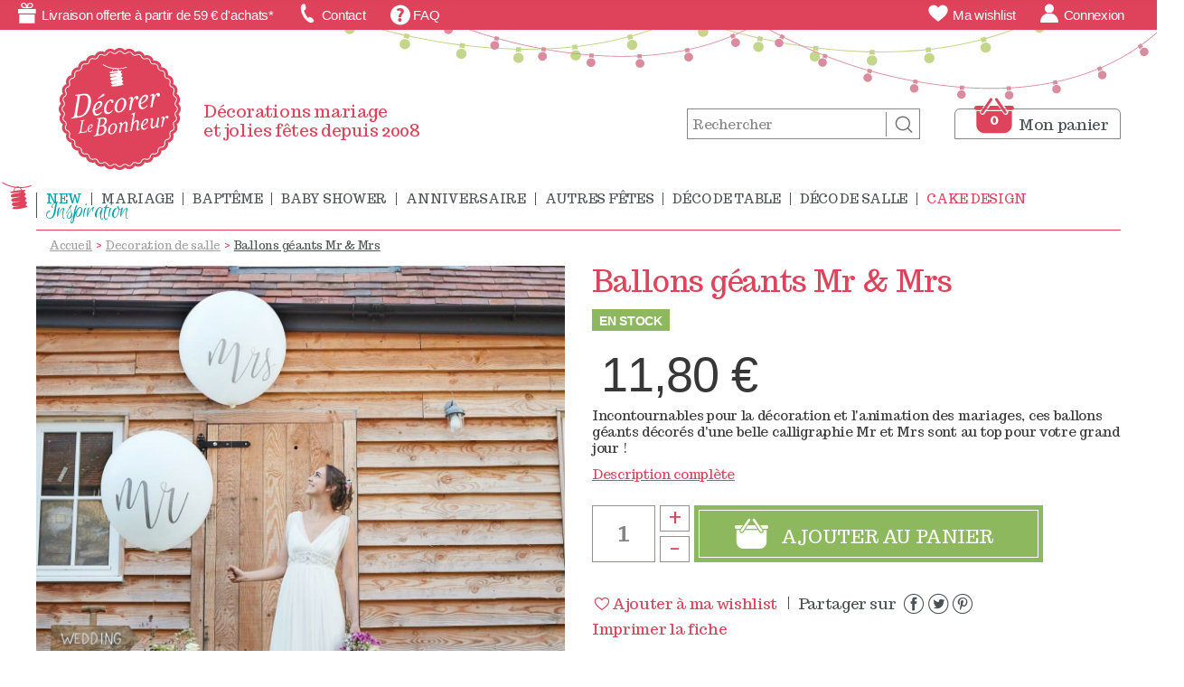

--- FILE ---
content_type: text/html; charset=utf-8
request_url: https://decorerlebonheur.com/decoration-de-salle/4096-ballons-geants-mr-mrs-5055995964443.html
body_size: 24359
content:
	
<!DOCTYPE HTML> <!--[if lt IE 7]><html class="no-js lt-ie9 lt-ie8 lt-ie7" lang="fr-fr"><![endif]--> <!--[if IE 7]><html class="no-js lt-ie9 lt-ie8 ie7" lang="fr-fr"><![endif]--> <!--[if IE 8]><html class="no-js lt-ie9 ie8" lang="fr-fr"><![endif]--> <!--[if gt IE 8]><html class="no-js ie9" lang="fr-fr"><![endif]--><html lang="fr-fr"><head><meta charset="utf-8" /><title>Ballons géants Mr &amp; Mrs</title><meta name="description" content="Ravissants et originaux ces ballons décorent et anime avec panache la décoration des jolis mariages dans les salles de réception ou à l&#039;extérieur" /><meta name="generator" content="PrestaShop" /><meta name="robots" content="index,follow" /><meta name="viewport" content="width=device-width, minimum-scale=0.25, maximum-scale=1.6, initial-scale=1.0" /><meta name="apple-mobile-web-app-capable" content="yes" /><link rel="icon" type="image/vnd.microsoft.icon" href="/img/favicon.ico?1756187095" /><link rel="shortcut icon" type="image/x-icon" href="/img/favicon.ico?1756187095" /><link rel="stylesheet" href="/themes/dlb-1.0/css/global.css" type="text/css" media="all" /><link rel="stylesheet" href="/themes/dlb-1.0/css/autoload/app.css" type="text/css" media="all" /><link rel="stylesheet" href="/themes/dlb-1.0/css/autoload/fontDlb.css" type="text/css" media="all" /><link rel="stylesheet" href="/themes/dlb-1.0/css/autoload/highdpi.css" type="text/css" media="all" /><link rel="stylesheet" href="/themes/dlb-1.0/css/autoload/jquery.jscrollpane.css" type="text/css" media="all" /><link rel="stylesheet" href="/themes/dlb-1.0/css/autoload/jquery.mCustomScrollbar.css" type="text/css" media="all" /><link rel="stylesheet" href="/themes/dlb-1.0/css/autoload/responsive-tables.css" type="text/css" media="all" /><link rel="stylesheet" href="/themes/dlb-1.0/css/autoload/uniform.default.css" type="text/css" media="all" /><link rel="stylesheet" href="/js/jquery/plugins/fancybox/jquery.fancybox.css" type="text/css" media="all" /><link rel="stylesheet" href="/themes/dlb-1.0/css/product.css" type="text/css" media="all" /><link rel="stylesheet" href="/themes/dlb-1.0/css/print.css" type="text/css" media="print" /><link rel="stylesheet" href="/js/jquery/plugins/bxslider/jquery.bxslider.css" type="text/css" media="all" /><link rel="stylesheet" href="/themes/dlb-1.0/css/modules/socialsharing/socialsharing.css" type="text/css" media="all" /><link rel="stylesheet" href="/themes/dlb-1.0/css/modules/blockcart/blockcart.css" type="text/css" media="all" /><link rel="stylesheet" href="/themes/dlb-1.0/css/modules/blockcategories/blockcategories.css" type="text/css" media="all" /><link rel="stylesheet" href="/themes/dlb-1.0/css/modules/blocklanguages/blocklanguages.css" type="text/css" media="all" /><link rel="stylesheet" href="/themes/dlb-1.0/css/modules/blockcontact/blockcontact.css" type="text/css" media="all" /><link rel="stylesheet" href="/themes/dlb-1.0/css/modules/blockmyaccountfooter/blockmyaccount.css" type="text/css" media="all" /><link rel="stylesheet" href="/themes/dlb-1.0/css/modules/blocksearch/blocksearch.css" type="text/css" media="all" /><link rel="stylesheet" href="/js/jquery/plugins/autocomplete/jquery.autocomplete.css" type="text/css" media="all" /><link rel="stylesheet" href="/themes/dlb-1.0/css/modules/blockuserinfo/blockuserinfo.css" type="text/css" media="all" /><link rel="stylesheet" href="/modules/themeconfigurator/css/hooks.css" type="text/css" media="all" /><link rel="stylesheet" href="/themes/dlb-1.0/css/modules/blockwishlist/blockwishlist.css" type="text/css" media="all" /><link rel="stylesheet" href="/modules/eo_cart_stock_available/views/css/front.css" type="text/css" media="all" /><link rel="stylesheet" href="/modules/ph_megamenu/css/font-awesome.css" type="text/css" media="all" /><link rel="stylesheet" href="/themes/dlb-1.0/css/modules/ph_megamenu/ph_megamenu.css" type="text/css" media="all" /><link rel="stylesheet" href="/modules/ph_megamenu/css/custom.css" type="text/css" media="all" /><link rel="stylesheet" href="/themes/dlb-1.0/css/modules/blockfaq/views/css/blockfaq.css" type="text/css" media="all" /><link rel="stylesheet" href="/themes/dlb-1.0/css/modules/pm_advancedsearch4/pm_advancedsearch4.css" type="text/css" media="all" /><link rel="stylesheet" href="/modules/pm_advancedsearch4/css/pm_advancedsearch4_dynamic.css" type="text/css" media="all" /><link rel="stylesheet" href="/modules/pm_advancedsearch4/js/jqueryui/ui_theme_front/theme1/jquery-ui-1.8.13.custom.css" type="text/css" media="all" /><link rel="stylesheet" href="/themes/dlb-1.0/css/modules/mdgPopIn/mdgPopIn.css" type="text/css" media="all" /><link rel="stylesheet" href="/themes/dlb-1.0/css/modules/productscategory/css/productscategory.css" type="text/css" media="all" /><link rel="stylesheet" href="/themes/dlb-1.0/css/modules/mailalerts/mailalerts.css" type="text/css" media="all" /><link rel="stylesheet" href="/modules/recaptchapro/views/css/front.css" type="text/css" media="all" /><link rel="stylesheet" href="/modules/boxtalconnect/views/css/mapbox-gl.css" type="text/css" media="all" /><link rel="stylesheet" href="/modules/boxtalconnect/views/css/parcel-point.css" type="text/css" media="all" /><link rel="stylesheet" href="/themes/dlb-1.0/css/product_list.css" type="text/css" media="all" /> <script type="text/javascript">/* <![CDATA[ */;var CUSTOMIZE_TEXTFIELD=1;var FancyboxI18nClose='Fermer';var FancyboxI18nNext='Suivant';var FancyboxI18nPrev='Pr&eacute;c&eacute;dent';var PS_CATALOG_MODE=false;var added_to_wishlist='Le produit a été ajouté à votre liste.';var ajax_allowed=true;var ajaxsearch=true;var allowBuyWhenOutOfStock=false;var attribute_anchor_separator='-';var attributesCombinations=[];var availableLastValue_1='Il reste ';var availableLastValue_2=' produits en stock';var availableLaterValue='bientôt disponible';var availableNowValue='En stock';var baseDir='https://decorerlebonheur.com/';var baseUri='https://decorerlebonheur.com/';var base_dir='http://decorerlebonheur.com/';var blocksearch_type='top';var check_bellow='Veuillez vérifier ci-dessous:';var comparator_max_item=3;var comparedProductsIds=[];var contentOnly=false;var currency={"id":1,"name":"Euro","iso_code":"EUR","iso_code_num":"978","sign":"\u20ac","blank":"1","conversion_rate":"1.000000","deleted":"0","format":"2","decimals":"1","active":"1","prefix":"","suffix":" \u20ac","id_shop_list":null,"force_id":false};var currencyBlank=1;var currencyFormat=2;var currencyRate=1;var currencySign='€';var currentDate='2025-11-23 19:01:30';var customerGroupWithoutTax=false;var customizationFields=false;var customizationId=null;var customizationIdMessage='Personnalisation';var default_eco_tax=0;var delete_txt='Supprimer';var displayList=false;var displayPrice=0;var doesntExist='Ce produit n\'existe pas dans cette déclinaison. Vous pouvez néanmoins en sélectionner une autre.';var doesntExistNoMore='Rupture de stock';var doesntExistNoMoreBut='avec ces options mais reste disponible avec d\'autres options';var ecotaxTax_rate=0;var fieldRequired='Veuillez remplir tous les champs, puis enregistrer votre personnalisation';var freeProductTranslation='Offert !';var freeShippingTranslation='Livraison gratuite !';var generated_date=1763920890;var groupReduction=0;var hasDeliveryAddress=false;var highDPI=false;var idDefaultImage=8685;var id_lang=5;var id_product=4096;var img_dir='https://decorerlebonheur.com/themes/dlb-1.0/img/';var img_prod_dir='https://decorerlebonheur.com/img/p/';var img_ps_dir='https://decorerlebonheur.com/img/';var instantsearch=false;var isGuest=0;var isLogged=0;var isMobile=false;var jqZoomEnabled=false;var loggin_required='Vous devez être connecté pour gérer votre liste d\'envies.';var loyalty_already='Aucun point de fidélité pour ce produit parce qu\'il y a déjà une remise';var loyalty_converted='qui peuvent être convertis en avoir de';var loyalty_nopoints='Aucun point de fidélité pour ce produit';var loyalty_point='point de fidélité';var loyalty_points='points de fidélité';var loyalty_total='Votre panier totalise';var loyalty_willcollect='En achetant ce produit vous pouvez gagner jusqu\'à';var mailalerts_already='Vous avez déjà une alerte pour ce produit';var mailalerts_invalid='Votre adresse email n\'est pas valide';var mailalerts_placeholder='votre@email.com';var mailalerts_registered='Demande de notification enregistrée';var mailalerts_url_add='https://decorerlebonheur.com/module/mailalerts/actions?process=add';var mailalerts_url_check='https://decorerlebonheur.com/module/mailalerts/actions?process=check';var maxQuantityToAllowDisplayOfLastQuantityMessage=3;var max_item='Vous ne pouvez pas ajouter plus de 3 produit(s) dans le comparateur.';var min_item='Veuillez choisir au moins 1 produit.';var minimalQuantity=1;var mywishlist_url='https://decorerlebonheur.com/module/blockwishlist/mywishlist';var netReviewWrap='#netreviewsWidgetNum5139widget01av';var noTaxForThisProduct=false;var none_award='1';var oosHookJsCodeFunctions=[];var p_version='1.6';var page_name='product';var pbExtraRefundText='Si vous n’êtes pas entièrement satisfait d’un article, vous pouvez nous le retourner dans un délai de 14 jours à date de réception de votre colis après nous avoir signalé votre intention de retour. Le retour de votre colis doit s’effectuer selon les Conditions Générales de Vente Décorer le Bonheur.';var pbExtraRefundTitle='Retours et remboursement';var pbExtraServiceText='Nous sommes à votre écoute<br /> Vous avez des questions sur un produit, sur votre commande, sur les modalités de retour ou pour toute autre demande relative à votre commande, notre service client est à votre écoute :<br /> Par e-mail : contact@decorerlebonheur.com';var pbExtraServiceTitle='Service client';var placeholder_blocknewsletter='Votre e-mail';var point_rate='1';var point_value='0.05';var points_in_cart=0;var priceDisplayMethod=0;var priceDisplayPrecision=2;var productAvailableForOrder=true;var productBasePriceTaxExcl=9.833333;var productBasePriceTaxExcluded=9.833333;var productBasePriceTaxIncl=11.8;var productHasAttributes=false;var productPrice=11.8;var productPriceTaxExcluded=9.833333;var productPriceTaxIncluded=11.8;var productPriceWithoutReduction=11.8;var productReference='H/GY-CW218';var productShowPrice=true;var productUnitPriceRatio=0;var product_fileButtonHtml='Ajouter';var product_fileDefaultHtml='Aucun fichier sélectionné';var product_specific_price={"id_specific_price":"13554","id_specific_price_rule":"0","id_cart":"0","id_product":"4096","id_shop":"1","id_shop_group":"0","id_currency":"0","id_country":"0","id_group":"0","id_customer":"0","id_product_attribute":"0","price":"-1.000000","from_quantity":"1","reduction":"0.000000","reduction_tax":"1","reduction_type":"percentage","from":"0000-00-00 00:00:00","to":"0000-00-00 00:00:00","score":"48"};var quantitiesDisplayAllowed=true;var quantityAvailable=1;var quickView=true;var re_size='normal';var re_theme='light';var re_version='1';var reduction_percent=0;var reduction_price=0;var removingLinkText='supprimer cet article du panier';var roundMode=2;var search_url='https://decorerlebonheur.com/recherche';var sharing_img='https://decorerlebonheur.com/8685/ballons-geants-mr-mrs.jpg';var sharing_name='Ballons géants Mr & Mrs';var sharing_url='https://decorerlebonheur.com/decoration-de-salle/4096-ballons-geants-mr-mrs-5055995964443.html';var site_key='6LdwILQUAAAAAJlRNYfLlWhRP9LmVcBFcDGb0CkP';var specific_currency=false;var specific_price=-1;var static_token='eb0d854d5176cd21e78b8585ea3c47af';var stock_management=1;var taxRate=20;var there_is1='Il y a 1 erreur';var toBeDetermined='À définir';var token='eb0d854d5176cd21e78b8585ea3c47af';var uploading_in_progress='Envoi en cours, veuillez patienter...';var usingSecureMode=true;var validate_first='Je ne suis pas un robot, puis cliquez à nouveau sur vous abonner';var whitelist_m='';var whitelisted=false;var wishlistProductsIds=false;var wrong_captcha='Captcha faux.';/* ]]> */</script> <script type="text/javascript" src="/js/jquery/jquery-1.11.0.min.js"></script> <script type="text/javascript" src="/js/jquery/jquery-migrate-1.2.1.min.js"></script> <script type="text/javascript" src="/js/jquery/plugins/jquery.easing.js"></script> <script type="text/javascript" src="/js/tools.js"></script> <script type="text/javascript" src="/themes/dlb-1.0/js/global.js"></script> <script type="text/javascript" src="/themes/dlb-1.0/js/autoload/10-bootstrap.min.js"></script> <script type="text/javascript" src="/themes/dlb-1.0/js/autoload/15-jquery.total-storage.min.js"></script> <script type="text/javascript" src="/themes/dlb-1.0/js/autoload/15-jquery.uniform-modified.js"></script> <script type="text/javascript" src="/themes/dlb-1.0/js/autoload/30-nanoscroller.min.js"></script> <script type="text/javascript" src="/themes/dlb-1.0/js/autoload/40.app.js"></script> <script type="text/javascript" src="/themes/dlb-1.0/js/autoload/jquery.jscrollpane.min.js"></script> <script type="text/javascript" src="/themes/dlb-1.0/js/autoload/jquery.mCustomScrollbar.concat.min.js"></script> <script type="text/javascript" src="/themes/dlb-1.0/js/autoload/jquery.mousewheel.js"></script> <script type="text/javascript" src="/js/jquery/plugins/fancybox/jquery.fancybox.js"></script> <script type="text/javascript" src="/themes/dlb-1.0/js/products-comparison.js"></script> <script type="text/javascript" src="/js/jquery/plugins/jquery.idTabs.js"></script> <script type="text/javascript" src="/js/jquery/plugins/jquery.scrollTo.js"></script> <script type="text/javascript" src="/js/jquery/plugins/jquery.serialScroll.js"></script> <script type="text/javascript" src="/js/jquery/plugins/bxslider/jquery.bxslider.js"></script> <script type="text/javascript" src="/themes/dlb-1.0/js/product.js"></script> <script type="text/javascript" src="/modules/socialsharing/js/socialsharing.js"></script> <script type="text/javascript" src="/themes/dlb-1.0/js/modules/blockcart/ajax-cart.js"></script> <script type="text/javascript" src="/themes/dlb-1.0/js/tools/treeManagement.js"></script> <script type="text/javascript" src="/themes/dlb-1.0/js/modules/blocknewsletter/blocknewsletter.js"></script> <script type="text/javascript" src="/js/jquery/plugins/autocomplete/jquery.autocomplete.js"></script> <script type="text/javascript" src="/themes/dlb-1.0/js/modules/blocksearch/blocksearch.js"></script> <script type="text/javascript" src="/themes/dlb-1.0/js/modules/blockwishlist/js/ajax-wishlist.js"></script> <script type="text/javascript" src="/modules/eo_cart_stock_available/views/js/front.js"></script> <script type="text/javascript" src="/modules/ph_megamenu/js/ph_megamenu.js"></script> <script type="text/javascript" src="/themes/dlb-1.0/js/modules/ph_megamenu/custom.js"></script> <script type="text/javascript" src="/modules/ph_megamenu/js/jquery.fitvids.js"></script> <script type="text/javascript" src="/js/jquery/plugins/jquery.hoverIntent.js"></script> <script type="text/javascript" src="/modules/pm_advancedsearch4/js/jquery.min.js"></script> <script type="text/javascript" src="/modules/pm_advancedsearch4/js/jqueryui/1.8.9/jquery-ui-1.8.9.custom.min.js"></script> <script type="text/javascript" src="/modules/pm_advancedsearch4/js/jqueryui/jquery.ui.touch-punch.min.js"></script> <script type="text/javascript" src="/modules/pm_advancedsearch4/js/loadjqPm.js"></script> <script type="text/javascript" src="/modules/pm_advancedsearch4/js/jquery.actual.min.js"></script> <script type="text/javascript" src="/modules/pm_advancedsearch4/js/jquery.history/jquery.history.js"></script> <script type="text/javascript" src="/modules/pm_advancedsearch4/js/jquery.history/jquery.observehashchange.pack.js"></script> <script type="text/javascript" src="/modules/pm_advancedsearch4/js/pm_advancedsearch.js"></script> <script type="text/javascript" src="/modules/pm_advancedsearch4/js/jquery.form.js"></script> <script type="text/javascript" src="/modules/mdgPopIn/js/mdgPopIn.js"></script> <script type="text/javascript" src="/themes/dlb-1.0/js/modules/productscategory/js/productscategory.js"></script> <script type="text/javascript" src="/themes/dlb-1.0/js/modules/mailalerts/mailalerts.js"></script> <script type="text/javascript" src="/modules/ganalytics/views/js/GoogleAnalyticActionLib.js"></script> <script type="text/javascript" src="/modules/steerfox/views/js/front.js"></script> <script type="text/javascript" src="https://www.google.com/recaptcha/api.js?hl=fr"></script> <script type="text/javascript" src="/modules/recaptchapro/views/js/front.js"></script> <script type="text/javascript" src="/modules/boxtalconnect/views/js/promise-polyfill.min.js"></script> <script type="text/javascript" src="/modules/boxtalconnect/views/js/mapbox-gl.min.js"></script> <script type="text/javascript" src="/modules/boxtalconnect/views/js/parcel-point.min.js"></script> <script type="text/javascript" src="/themes/dlb-1.0/js/modules/loyalty/js/loyalty.js"></script> <meta property="og:type" content="product" /><meta property="og:url" content="https://decorerlebonheur.com/decoration-de-salle/4096-ballons-geants-mr-mrs-5055995964443.html" /><meta property="og:title" content="Ballons géants Mr &amp; Mrs" /><meta property="og:site_name" content="Décorer Le Bonheur" /><meta property="og:description" content="Ravissants et originaux ces ballons décorent et anime avec panache la décoration des jolis mariages dans les salles de réception ou à l&#039;extérieur" /><meta property="og:image" content="https://decorerlebonheur.com/8685-large_default/ballons-geants-mr-mrs.jpg" /><meta property="product:pretax_price:amount" content="9.83" /><meta property="product:pretax_price:currency" content="EUR" /><meta property="product:price:amount" content="11.8" /><meta property="product:price:currency" content="EUR" /><meta property="product:weight:value" content="0.100000" /><meta property="product:weight:units" content="kg" /> <script type="text/javascript">/*  */;var ASPath='/modules/pm_advancedsearch4/';var ASSearchUrl='https://decorerlebonheur.com/module/pm_advancedsearch4/advancedsearch4';var ASParams={};var ASHash={};var ASPSVersion='1.6.1.3';$(document).ready(function(){asInitAsHashChange();});/*  */</script> <script type="text/javascript">(window.gaDevIds=window.gaDevIds||[]).push('d6YPbH');
				(function(i,s,o,g,r,a,m){i['GoogleAnalyticsObject']=r;i[r]=i[r]||function(){
				(i[r].q=i[r].q||[]).push(arguments)},i[r].l=1*new Date();a=s.createElement(o),
				m=s.getElementsByTagName(o)[0];a.async=1;a.src=g;m.parentNode.insertBefore(a,m)
				})(window,document,'script','//www.google-analytics.com/analytics.js','ga');
				ga('create', 'UA-172779295-1', 'auto');
				ga('require', 'ec');</script> <script async src="https://www.googletagmanager.com/gtag/js?id=AW-1044136855" data-keepinline="true"></script> <script data-keepinline="true">window.dataLayer = window.dataLayer || [];
        function gtag(){dataLayer.push(arguments);}
        gtag('js', new Date());
        gtag('config', 'AW-1044136855');</script>  <script>/*  */;const bxTranslation={"error":{"carrierNotFound":"Impossible de trouver le transporteur","couldNotSelectPoint":"An error occurred during parcel point selection"},"text":{"openingHours":"Horaires d'ouverture","chooseParcelPoint":"Choisir ce point relais","closeMap":"Fermer la carte","closedLabel":"Ferm\u00e9      "},"day":{"MONDAY":"lundi","TUESDAY":"mardi","WEDNESDAY":"mercredi","THURSDAY":"jeudi","FRIDAY":"vendredi","SATURDAY":"samedi","SUNDAY":"dimanche"},"distance":"\u00e0 %s km"};const bxMapUrl="https://maps.boxtal.com/styles/boxtal/style.json?access_token=eyJhbGciOiJSUzI1NiIsInR5cCI6IkpXVCJ9.[base64].[base64]";const bxMapLogoImageUrl="https://resource.boxtal.com/images/boxtal-maps.svg";const bxMapLogoHrefUrl="https://www.boxtal.com";const bxAjaxUrl="https://decorerlebonheur.com/module/boxtalconnect/ajax";const bxToken="eb0d854d5176cd21e78b8585ea3c47af";/*  */</script> <link href='https://fonts.googleapis.com/css?family=Euphoria+Script|Trocchi' rel='stylesheet' type='text/css'> <script>(function(i,s,o,g,r,a,m){i['GoogleAnalyticsObject']=r;i[r]=i[r]||function(){
          (i[r].q=i[r].q||[]).push(arguments)},i[r].l=1*new Date();a=s.createElement(o),
          m=s.getElementsByTagName(o)[0];a.async=1;a.src=g;m.parentNode.insertBefore(a,m)
          })(window,document,'script','https://www.google-analytics.com/analytics.js','ga');
        
          ga('create', 'UA-4102025-1', 'auto');
          ga('send', 'pageview');</script> <!--[if IE 8]> <script src="https://oss.maxcdn.com/libs/html5shiv/3.7.0/html5shiv.js"></script> <script src="https://oss.maxcdn.com/libs/respond.js/1.3.0/respond.min.js"></script> <![endif]--></head><body id="product" class=" product product-4096 product-ballons-geants-mr-mrs category-100 category-decoration-de-salle hide-left-column hide-right-column lang_fr"><div id="page"><div class="header-container"> <header id="header"><div class="nav no-print"> <nav><div id="nav-right" class="myaccount-column"> <a class="header-nav-block" href="https://decorerlebonheur.com/module/blockwishlist/mywishlist" title="My wishlists"> <span class="icon-DLB_wishlist"></span> <span class="hide-630">Ma wishlist</span> <span class="show-630">&nbsp;</span> </a> <a class="header-nav-block" href="https://decorerlebonheur.com/mon-compte" rel="nofollow" title="Identifiez-vous"> <span class="icon-DLB_compte"></span> <span class="hide-630">Connexion</span> <span class="show-630">&nbsp;</span> </a></div><div id="nav-left"> <span id="nav-left-freeshipping" class="header-nav-block"> <span class="icon-DLB_livraison-offerte"></span> <span class="hide-993">Livraison offerte à partir de 59 € d'achats*</span> <span class="show-993">Livraison offerte*</span> </span> <span class="header-nav-block"> <span class="icon-DLB_contact"></span> <span>Contact</span> </span> <a id="nav-left-faq" class="header-nav-block" href="https://decorerlebonheur.com/module/blockfaq/blockfaq"> <span class="icon-DLB_FAQ"></span> <span>FAQ</span> </a></div></nav></div><div><div id="header-main_container" class="container"><div id="header-bg"><svg version="1.1" id="Calque_1" xmlns="http://www.w3.org/2000/svg" xmlns:xlink="http://www.w3.org/1999/xlink" x="0px" y="0px" width="949.58px" height="96.65px" viewBox="0 0 949.58 96.65" enable-background="new 0 0 949.58 96.65" xml:space="preserve"> <g> <path fill="#C4D68B" d="M547.07,49.99c0.34-3.08-1.93-5.86-5.07-6.24c-3.13-0.38-6,1.79-6.4,4.86c-0.4,3.08,1.86,5.91,5.06,6.29 C543.86,55.29,546.73,53.07,547.07,49.99z"/> <path fill="#C4D68B" d="M484.53,39.92c0.64-3.04-1.35-6.03-4.43-6.71c-3.08-0.68-6.14,1.19-6.85,4.21 c-0.7,3.02,1.28,6.06,4.42,6.76C480.82,44.88,483.89,42.95,484.53,39.92z"/> <path fill="#C4D68B" d="M423.26,23.78c0.93-2.96-0.76-6.13-3.76-7.11c-3-0.98-6.23,0.59-7.22,3.53c-0.99,2.94,0.68,6.16,3.74,7.16 C419.09,28.36,422.34,26.74,423.26,23.78z"/> <path fill="#C4D68B" d="M356.31,4.61c2.95,1.29,6.34,0,7.55-2.86c0.24-0.57,0.38-1.16,0.42-1.75h-11.44 C353.08,1.94,354.33,3.74,356.31,4.61z"/> <path fill="#C4D68B" d="M801.24,0c-4.37,2.46-8.8,4.81-13.29,7.04l-0.72-1.46c-1.64,0.82-3.29,1.62-4.95,2.41l0.7,1.47 c-8.45,4.02-17.08,7.67-25.86,10.92c-8.79,3.25-17.72,6.11-26.76,8.63l-0.44-1.57c-1.77,0.49-3.55,0.98-5.33,1.44l0.41,1.58 c-9.08,2.38-18.26,4.43-27.5,6.14c-9.25,1.7-18.56,3.07-27.92,4.14l-0.19-1.62c-1.84,0.21-3.68,0.41-5.52,0.6l0.17,1.63 c-9.37,0.96-18.78,1.64-28.21,2.03c-9.43,0.39-18.87,0.5-28.32,0.38l0.02-1.64l-5.57-0.1l-0.04,1.64 c-9.45-0.22-18.9-0.67-28.34-1.35c-9.44-0.68-18.87-1.57-28.27-2.66l0.19-1.63l-5.54-0.67l-0.2,1.63 c-9.39-1.17-18.76-2.54-28.09-4.13c-9.33-1.59-18.63-3.39-27.88-5.4l0.35-1.6l-5.45-1.21l-0.36,1.6 c-9.23-2.08-18.42-4.36-27.56-6.85c-9.13-2.49-18.2-5.2-27.22-8.1l0.5-1.56l-5.31-1.73l-0.51,1.56 c-8.99-2.98-17.91-6.14-26.76-9.51c-1.76-0.67-3.51-1.35-5.25-2.04h-2.92c2.59,1.03,5.19,2.04,7.8,3.04 c8.86,3.38,17.8,6.55,26.8,9.53l-0.89,2.68l0.25,0.08c0.85-0.05,1.72,0.05,2.57,0.33c0.86,0.28,1.62,0.71,2.27,1.25l0.25,0.08 l0.86-2.69c9.03,2.9,18.12,5.61,27.26,8.11c9.15,2.5,18.35,4.78,27.6,6.87l-0.62,2.75l0.26,0.06c0.84-0.13,1.71-0.12,2.59,0.08 c0.88,0.19,1.68,0.55,2.39,1.02l0.26,0.06l0.6-2.76c9.27,2,18.58,3.81,27.92,5.4c9.35,1.59,18.73,2.96,28.14,4.14l-0.35,2.8 l0.26,0.03c0.82-0.21,1.69-0.29,2.59-0.18c0.89,0.11,1.73,0.39,2.47,0.79l0.26,0.03l0.32-2.8c9.42,1.09,18.86,1.99,28.32,2.66 c9.46,0.68,18.92,1.13,28.39,1.35l-0.07,2.82l0.27,0.01c0.79-0.3,1.66-0.45,2.55-0.44c0.9,0.01,1.75,0.21,2.54,0.53l0.27,0 l0.04-2.82c9.47,0.13,18.93,0.02,28.38-0.38c9.45-0.39,18.88-1.07,28.27-2.03l0.29,2.81l0.26-0.03c0.75-0.39,1.58-0.66,2.48-0.76 c0.89-0.1,1.76-0.02,2.58,0.21l0.26-0.03l-0.32-2.81c9.38-1.08,18.72-2.44,27.99-4.15c9.27-1.71,18.47-3.76,27.58-6.15l0.72,2.74 l0.26-0.07c0.68-0.5,1.46-0.89,2.33-1.13c0.87-0.23,1.74-0.29,2.58-0.2l0.26-0.07l-0.76-2.73c9.07-2.53,18.03-5.4,26.85-8.66 c8.81-3.26,17.47-6.93,25.95-10.96l1.22,2.56l0.24-0.11c0.57-0.62,1.26-1.15,2.07-1.54c0.81-0.39,1.65-0.61,2.49-0.68l0.24-0.12 L788.43,8c5.07-2.52,10.05-5.2,14.96-8H801.24z"/> <path fill="#C4D68B" d="M610.31,53.87c0.02-3.1-2.52-5.64-5.68-5.69c-3.15-0.06-5.79,2.38-5.88,5.48c-0.09,3.1,2.45,5.69,5.68,5.75 C607.66,59.47,610.3,56.97,610.31,53.87z"/> <path fill="#C4D68B" d="M731.78,44.92c3.15-0.85,4.98-4,4.12-6.98c-0.87-2.98-4.02-4.69-7.05-3.87c-3.03,0.82-4.89,3.88-4.14,6.9 C725.46,43.98,728.64,45.77,731.78,44.92z"/> <path fill="#C4D68B" d="M787.43,12.3c-2.82,1.38-4.08,4.72-2.79,7.55c1.29,2.82,4.76,4,7.7,2.56c2.94-1.43,4.16-4.88,2.74-7.64 C793.67,12,790.26,10.92,787.43,12.3z"/> <path fill="#C4D68B" d="M668.5,56.68c3.22-0.35,5.53-3.17,5.14-6.25c-0.38-3.08-3.23-5.26-6.36-4.92 c-3.13,0.34-5.44,3.08-5.15,6.17C662.43,54.77,665.28,57.03,668.5,56.68z"/> </g> <g> <path fill="#C4D68B" d="M219.31,50.87c0.02-3.1-2.52-5.64-5.68-5.69c-3.15-0.06-5.79,2.38-5.88,5.48c-0.09,3.1,2.45,5.69,5.68,5.75 C216.66,56.47,219.3,53.97,219.31,50.87z"/> <path fill="#C4D68B" d="M156.07,46.99c0.34-3.08-1.93-5.86-5.07-6.24c-3.13-0.38-6,1.79-6.4,4.86c-0.4,3.08,1.86,5.91,5.06,6.29 C152.86,52.29,155.73,50.07,156.07,46.99z"/> <path fill="#C4D68B" d="M32.26,20.78c0.93-2.96-0.76-6.13-3.76-7.11c-3-0.98-6.23,0.59-7.22,3.53c-0.99,2.94,0.68,6.16,3.74,7.16 C28.09,25.36,31.34,23.74,32.26,20.78z"/> <path fill="#C4D68B" d="M93.53,36.92c0.64-3.04-1.35-6.03-4.43-6.71c-3.08-0.68-6.14,1.19-6.85,4.21c-0.7,3.02,1.28,6.06,4.42,6.76 C89.82,41.88,92.89,39.95,93.53,36.92z"/> <path fill="#C4D68B" d="M404.76,0c-2.58,1.38-5.18,2.74-7.8,4.04l-0.72-1.46c-1.64,0.82-3.29,1.62-4.95,2.41l0.7,1.47 c-8.45,4.02-17.08,7.67-25.86,10.92c-8.79,3.25-17.72,6.11-26.76,8.63l-0.44-1.57c-1.77,0.49-3.55,0.98-5.33,1.44l0.41,1.58 c-9.08,2.38-18.26,4.43-27.5,6.14c-9.25,1.7-18.56,3.07-27.92,4.14l-0.19-1.62c-1.84,0.21-3.68,0.41-5.52,0.6l0.17,1.63 c-9.37,0.96-18.78,1.64-28.21,2.03c-9.43,0.39-18.87,0.5-28.32,0.38l0.02-1.64l-5.57-0.1l-0.04,1.64 c-9.45-0.22-18.9-0.67-28.34-1.35c-9.44-0.68-18.87-1.57-28.27-2.66l0.19-1.63l-5.54-0.67l-0.2,1.63 c-9.39-1.17-18.76-2.54-28.09-4.13c-9.33-1.59-18.63-3.39-27.88-5.4l0.35-1.6l-5.45-1.21l-0.36,1.6 c-9.23-2.08-18.42-4.36-27.56-6.85c-9.13-2.49-18.2-5.2-27.22-8.1l0.5-1.56l-5.31-1.73l-0.51,1.56C19.12,5.86,11.05,3.01,3.05,0H0 c0.03,0.01,0.06,0.02,0.09,0.04c8.86,3.38,17.8,6.55,26.8,9.53l-0.89,2.68l0.25,0.08c0.85-0.05,1.72,0.05,2.57,0.33 c0.86,0.28,1.62,0.71,2.27,1.25l0.25,0.08l0.86-2.69c9.03,2.9,18.12,5.61,27.26,8.11c9.15,2.5,18.35,4.78,27.6,6.87l-0.62,2.75 l0.26,0.06c0.84-0.13,1.71-0.12,2.59,0.08c0.88,0.19,1.68,0.55,2.39,1.02l0.26,0.06l0.6-2.76c9.27,2,18.58,3.81,27.92,5.4 c9.35,1.59,18.73,2.96,28.14,4.14l-0.35,2.8l0.26,0.03c0.82-0.21,1.69-0.29,2.59-0.18c0.89,0.11,1.73,0.39,2.47,0.79l0.26,0.03 l0.32-2.8c9.42,1.09,18.86,1.99,28.32,2.66c9.46,0.68,18.92,1.13,28.39,1.35l-0.07,2.82l0.27,0.01c0.79-0.3,1.66-0.45,2.55-0.44 c0.9,0.01,1.75,0.21,2.54,0.53l0.27,0l0.04-2.82c9.47,0.13,18.93,0.02,28.38-0.38c9.45-0.39,18.88-1.07,28.27-2.03l0.29,2.81 l0.26-0.03c0.75-0.39,1.58-0.66,2.48-0.76c0.89-0.1,1.76-0.02,2.58,0.21l0.26-0.03l-0.32-2.81c9.38-1.08,18.72-2.44,27.99-4.15 c9.27-1.71,18.47-3.76,27.58-6.15l0.72,2.74l0.26-0.07c0.68-0.5,1.46-0.89,2.33-1.13c0.87-0.23,1.74-0.29,2.58-0.2l0.26-0.07 l-0.76-2.73c9.07-2.53,18.03-5.4,26.85-8.66c8.81-3.26,17.47-6.93,25.95-10.96l1.22,2.56l0.24-0.11c0.57-0.62,1.26-1.15,2.07-1.54 c0.81-0.39,1.65-0.61,2.49-0.68l0.24-0.12L397.43,5c3.22-1.61,6.41-3.28,9.57-5H404.76z"/> <path fill="#C4D68B" d="M277.5,53.68c3.22-0.35,5.53-3.17,5.14-6.25c-0.38-3.08-3.23-5.26-6.36-4.92 c-3.13,0.34-5.44,3.08-5.15,6.17C271.43,51.77,274.28,54.03,277.5,53.68z"/> <path fill="#C4D68B" d="M396.43,9.3c-2.82,1.38-4.08,4.72-2.79,7.55c1.29,2.82,4.76,4,7.7,2.56c2.94-1.43,4.16-4.88,2.74-7.64 C402.67,9,399.26,7.92,396.43,9.3z"/> <path fill="#C4D68B" d="M340.78,41.92c3.15-0.85,4.98-4,4.12-6.98c-0.87-2.98-4.02-4.69-7.05-3.87c-3.03,0.82-4.89,3.88-4.14,6.9 C334.46,40.98,337.64,42.77,340.78,41.92z"/> </g> <g> <path fill="#DA8C9F" d="M298.7,56.4c0.17-2.65-1.88-4.93-4.57-5.14c-2.69-0.2-5.05,1.75-5.29,4.39c-0.23,2.64,1.81,4.98,4.56,5.19 C296.16,61.05,298.53,59.05,298.7,56.4z"/> <path fill="#DA8C9F" d="M192.06,38.36c0.69-2.56-0.86-5.21-3.46-5.94c-2.6-0.73-5.3,0.72-6.05,3.26c-0.75,2.55,0.79,5.24,3.44,5.98 C188.65,42.41,191.37,40.92,192.06,38.36z"/> <path fill="#DA8C9F" d="M244.93,50c0.44-2.61-1.36-5.1-4.02-5.57c-2.66-0.47-5.21,1.23-5.7,3.84c-0.49,2.61,1.3,5.13,4.01,5.62 C241.93,54.37,244.49,52.62,244.93,50z"/> <path fill="#DA8C9F" d="M84.39,1.98C86.81,3.21,89.71,2.3,90.92,0H82.3C82.77,0.81,83.48,1.51,84.39,1.98z"/> <path fill="#DA8C9F" d="M140.58,21.6c0.94-2.48-0.35-5.27-2.86-6.25c-2.51-0.98-5.35,0.2-6.34,2.66c-0.99,2.46,0.28,5.29,2.84,6.29 C136.79,25.3,139.64,24.08,140.58,21.6z"/> <path fill="#DA8C9F" d="M498.57,3.88c-2.19,1.54-2.8,4.54-1.32,6.75c1.47,2.2,4.56,2.72,6.86,1.1c2.3-1.62,2.84-4.71,1.26-6.83 C503.78,2.77,500.76,2.34,498.57,3.88z"/> <path fill="#DA8C9F" d="M455.54,38.44c2.58-1.08,3.79-3.96,2.71-6.39c-1.08-2.42-3.93-3.51-6.41-2.48 c-2.47,1.04-3.71,3.83-2.75,6.3C450.07,38.34,452.96,39.52,455.54,38.44z"/> <path fill="#DA8C9F" d="M494.99,0c-0.45,0.32-0.9,0.64-1.35,0.95l0.79,1.14c-6.56,4.53-13.35,8.73-20.34,12.57 c-7,3.84-14.2,7.31-21.54,10.46L452,23.84c-1.44,0.62-2.89,1.22-4.34,1.81l0.52,1.29c-7.4,3.01-14.95,5.71-22.6,8.05 c-7.66,2.35-15.42,4.35-23.26,6.06l-0.3-1.36c-1.54,0.33-3.08,0.66-4.62,0.97l0.28,1.37c-7.86,1.59-15.79,2.89-23.77,3.89 c-7.97,1-15.99,1.71-24.02,2.17l-0.08-1.39c-1.58,0.09-3.16,0.17-4.74,0.24l0.06,1.39c-8.04,0.36-16.1,0.48-24.17,0.35 c-8.06-0.13-16.13-0.49-24.18-1.06l0.1-1.4l-4.75-0.36l-0.11,1.39c-8.05-0.65-16.09-1.5-24.11-2.54 c-8.02-1.04-16.02-2.26-23.99-3.65l0.24-1.38l-4.7-0.84l-0.25,1.38c-7.96-1.46-15.88-3.08-23.77-4.9 c-7.88-1.81-15.73-3.8-23.52-5.96l0.37-1.35l-4.59-1.29l-0.39,1.35c-7.78-2.23-15.51-4.62-23.18-7.19 c-7.67-2.57-15.28-5.33-22.83-8.24l0.5-1.31l-4.44-1.74l-0.51,1.3c-7.52-2.98-14.98-6.11-22.37-9.42c-1.1-0.49-2.2-1-3.29-1.5 h-2.21c1.71,0.79,3.41,1.57,5.13,2.33c7.4,3.31,14.87,6.45,22.4,9.44l-0.89,2.24l0.21,0.08c0.72,0,1.46,0.13,2.18,0.41 c0.72,0.28,1.35,0.69,1.88,1.18l0.21,0.08l0.87-2.25c7.56,2.92,15.18,5.67,22.86,8.25c7.68,2.58,15.42,4.97,23.21,7.2l-0.66,2.32 l0.22,0.06c0.72-0.07,1.47-0.02,2.21,0.19c0.74,0.21,1.41,0.55,1.98,0.99l0.22,0.06l0.64-2.32c7.81,2.16,15.66,4.16,23.56,5.97 c7.9,1.81,15.84,3.44,23.81,4.9l-0.43,2.37l0.22,0.04c0.71-0.14,1.46-0.16,2.22-0.03c0.76,0.14,1.45,0.41,2.07,0.79l0.22,0.04 l0.41-2.38c7.98,1.39,15.99,2.62,24.03,3.66c8.03,1.04,16.09,1.89,24.15,2.54l-0.19,2.41l0.23,0.02c0.69-0.22,1.43-0.31,2.2-0.25 c0.77,0.06,1.49,0.26,2.14,0.58l0.23,0.02l0.17-2.41c8.07,0.57,16.15,0.94,24.23,1.06c8.08,0.13,16.16,0.01,24.22-0.35l0.11,2.41 l0.23-0.01c0.66-0.3,1.38-0.49,2.15-0.52c0.77-0.04,1.51,0.07,2.19,0.3l0.23-0.01l-0.14-2.41c8.06-0.46,16.09-1.17,24.09-2.18 c7.99-1.01,15.95-2.31,23.83-3.91l0.48,2.37l0.22-0.05c0.6-0.4,1.29-0.69,2.04-0.85c0.75-0.16,1.5-0.16,2.21-0.04l0.22-0.05 l-0.52-2.36c7.86-1.72,15.65-3.72,23.33-6.08c7.68-2.35,15.25-5.06,22.68-8.08l0.91,2.24l0.21-0.09c0.52-0.5,1.14-0.92,1.84-1.21 c0.71-0.29,1.44-0.44,2.16-0.46l0.21-0.09l-0.95-2.23c7.37-3.16,14.6-6.64,21.62-10.5c7.02-3.85,13.84-8.07,20.42-12.62l1.38,2 l0.19-0.13c0.4-0.6,0.91-1.14,1.53-1.58c0.62-0.44,1.3-0.74,2-0.91l0.18-0.13l-1.42-1.97c0.05-0.04,0.11-0.08,0.16-0.12H494.99z"/> <path fill="#DA8C9F" d="M402.77,54.7c2.73-0.57,4.45-3.17,3.85-5.76c-0.59-2.58-3.2-4.19-5.83-3.64c-2.63,0.55-4.37,3.08-3.87,5.68 C397.43,53.58,400.05,55.27,402.77,54.7z"/> <path fill="#DA8C9F" d="M352.9,56.56c-0.18-2.65-2.49-4.65-5.18-4.51c-2.69,0.14-4.79,2.36-4.7,5.02c0.1,2.65,2.42,4.72,5.19,4.58 C350.98,61.5,353.08,59.2,352.9,56.56z"/> </g> <g> <path fill="#DA8C9F" d="M554.33,57.66c0.91-2.42-0.34-5.13-2.78-6.08c-2.45-0.95-5.2,0.19-6.17,2.59c-0.96,2.4,0.27,5.15,2.77,6.12 C550.65,61.26,553.42,60.07,554.33,57.66z"/> <path fill="#DA8C9F" d="M604.46,73.97c0.67-2.49-0.84-5.07-3.37-5.78c-2.53-0.71-5.16,0.7-5.89,3.18c-0.73,2.48,0.77,5.1,3.35,5.82 C601.14,77.92,603.78,76.47,604.46,73.97z"/> <path fill="#DA8C9F" d="M506.04,36.54c1.14-2.32,0.16-5.14-2.18-6.33c-2.34-1.19-5.2-0.31-6.39,1.98 c-1.19,2.29-0.23,5.15,2.16,6.36C502.02,39.76,504.89,38.85,506.04,36.54z"/> <path fill="#DA8C9F" d="M708.28,91.54c0.16-2.58-1.83-4.8-4.45-5c-2.62-0.2-4.92,1.7-5.15,4.27c-0.23,2.57,1.76,4.85,4.44,5.05 C705.81,96.07,708.12,94.12,708.28,91.54z"/> <path fill="#DA8C9F" d="M453.43,12.24c2.26,1.44,5.21,0.81,6.57-1.39c1.36-2.19,0.65-5.1-1.56-6.51c-2.22-1.41-5.14-0.81-6.55,1.35 C450.48,7.86,451.17,10.8,453.43,12.24z"/> <path fill="#DA8C9F" d="M655.93,85.31c0.43-2.55-1.33-4.96-3.91-5.43c-2.59-0.46-5.07,1.2-5.55,3.74c-0.48,2.54,1.27,5,3.91,5.47 C653.01,89.56,655.5,87.86,655.93,85.31z"/> <path fill="#DA8C9F" d="M761.06,91.69c-0.17-2.58-2.43-4.53-5.05-4.39c-2.62,0.13-4.67,2.3-4.57,4.88 c0.09,2.58,2.35,4.59,5.05,4.46C759.18,96.5,761.23,94.27,761.06,91.69z"/> <path fill="#DA8C9F" d="M947.9,4.85c-2.02-1.61-4.97-1.26-6.65,0.72c-1.68,1.98-1.54,4.95,0.38,6.68c1.92,1.73,4.96,1.47,6.75-0.64 C950.17,9.52,949.92,6.46,947.9,4.85z"/> <path fill="#DA8C9F" d="M941.02,0c-0.38,0.47-0.75,0.95-1.14,1.42l-1.05-0.87c-0.96,1.16-1.93,2.31-2.92,3.45l1.02,0.88 c-5.06,5.82-10.49,11.35-16.23,16.55c-5.74,5.19-11.8,10.05-18.09,14.59l-0.79-1.1c-1.23,0.89-2.47,1.76-3.72,2.63l0.77,1.11 c-6.39,4.41-13,8.5-19.81,12.24c-6.81,3.74-13.82,7.12-20.97,10.18l-0.53-1.24c-1.4,0.6-2.81,1.19-4.22,1.76l0.51,1.25 c-7.21,2.94-14.55,5.56-22,7.84c-7.45,2.29-15.01,4.24-22.64,5.9l-0.29-1.32c-1.5,0.32-3,0.64-4.5,0.94l0.27,1.33 c-7.66,1.55-15.38,2.82-23.14,3.79c-7.76,0.98-15.57,1.66-23.39,2.11l-0.08-1.36c-1.54,0.09-3.07,0.17-4.61,0.24l0.06,1.36 c-7.83,0.35-15.68,0.47-23.53,0.34c-7.85-0.12-15.7-0.48-23.54-1.03l0.1-1.36l-4.62-0.35l-0.11,1.36 c-7.84-0.63-15.67-1.46-23.47-2.47c-7.81-1.01-15.6-2.2-23.36-3.55l0.23-1.34l-4.57-0.82l-0.25,1.34c-7.75-1.42-15.46-3-23.14-4.77 c-7.68-1.76-15.31-3.7-22.9-5.81l0.36-1.31l-4.47-1.26l-0.38,1.31c-7.57-2.17-15.1-4.5-22.56-7c-7.47-2.5-14.88-5.18-22.22-8.02 l0.49-1.27l-4.33-1.69l-0.5,1.27c-7.32-2.9-14.59-5.95-21.78-9.17c-7.19-3.22-14.3-6.61-21.34-10.14l0.61-1.22l-4.14-2.1 l-0.62,1.21c-7.01-3.6-13.94-7.34-20.79-11.24c-6.85-3.9-13.6-7.96-20.27-12.15l0.73-1.15L461.09,0h-4.17 c0.36,0.23,0.71,0.47,1.07,0.7l-1.27,1.98l0.19,0.12c0.69,0.13,1.37,0.39,2.01,0.8c0.63,0.4,1.16,0.91,1.57,1.48l0.19,0.12 l1.25-1.99c6.68,4.2,13.45,8.27,20.3,12.17c6.86,3.91,13.8,7.65,20.82,11.25l-1.07,2.09l0.2,0.1c0.7,0.06,1.41,0.26,2.07,0.6 c0.67,0.34,1.24,0.79,1.71,1.32l0.2,0.1l1.05-2.1c7.05,3.54,14.18,6.93,21.38,10.16c7.2,3.23,14.48,6.28,21.81,9.19l-0.86,2.18 l0.21,0.08c0.71,0,1.42,0.12,2.12,0.39c0.7,0.27,1.31,0.67,1.83,1.15l0.21,0.08l0.84-2.19c7.36,2.84,14.78,5.52,22.26,8.03 c7.48,2.51,15.02,4.84,22.6,7.01l-0.65,2.26l0.21,0.06c0.7-0.07,1.43-0.02,2.15,0.19c0.72,0.2,1.37,0.54,1.93,0.96l0.21,0.06 l0.63-2.26c7.6,2.11,15.25,4.05,22.94,5.82c7.69,1.77,15.42,3.35,23.18,4.77l-0.42,2.31l0.22,0.04c0.69-0.14,1.42-0.16,2.16-0.03 c0.74,0.13,1.42,0.4,2.02,0.77l0.22,0.04l0.4-2.31c7.77,1.35,15.57,2.55,23.4,3.56c7.82,1.01,15.66,1.84,23.52,2.47l-0.19,2.34 l0.22,0.02c0.67-0.21,1.4-0.3,2.14-0.24c0.75,0.05,1.45,0.25,2.08,0.56l0.22,0.02l0.16-2.34c7.86,0.55,15.72,0.91,23.59,1.04 c7.87,0.12,15.73,0.01,23.58-0.34l0.11,2.35l0.22-0.01c0.64-0.29,1.35-0.47,2.09-0.51c0.75-0.04,1.47,0.07,2.13,0.29l0.22-0.01 l-0.13-2.35c7.84-0.45,15.67-1.14,23.45-2.12c7.78-0.98,15.53-2.25,23.2-3.8l0.47,2.31l0.22-0.04c0.59-0.39,1.26-0.67,1.98-0.83 c0.73-0.15,1.46-0.16,2.15-0.04l0.22-0.05l-0.5-2.3c7.65-1.67,15.23-3.63,22.71-5.92c7.48-2.29,14.84-4.92,22.08-7.87l0.89,2.18 l0.2-0.08c0.51-0.49,1.11-0.89,1.79-1.18c0.69-0.29,1.4-0.43,2.1-0.44l0.2-0.09l-0.93-2.17c7.18-3.08,14.21-6.47,21.05-10.22 c6.84-3.75,13.47-7.86,19.88-12.28l1.34,1.94l0.18-0.13c0.39-0.59,0.88-1.11,1.49-1.54c0.61-0.43,1.27-0.72,1.95-0.89l0.18-0.13 l-1.38-1.91c6.32-4.56,12.4-9.43,18.16-14.65c5.77-5.22,11.22-10.77,16.3-16.62l1.78,1.55l0.14-0.17c0.23-0.66,0.58-1.29,1.06-1.86 c0.48-0.57,1.04-1.01,1.66-1.35l0.14-0.17l-1.81-1.49c0.54-0.66,1.06-1.33,1.59-1.99H941.02z"/> <path fill="#DA8C9F" d="M908.27,48.04c2.24-1.58,2.77-4.58,1.23-6.65c-1.54-2.07-4.49-2.49-6.62-0.99 c-2.13,1.5-2.72,4.42-1.29,6.57C903.03,49.12,906.03,49.62,908.27,48.04z"/> <path fill="#DA8C9F" d="M860.99,74.05c2.51-1.05,3.69-3.86,2.64-6.22c-1.05-2.36-3.83-3.42-6.24-2.41 c-2.41,1.01-3.62,3.73-2.67,6.14C855.66,73.96,858.48,75.1,860.99,74.05z"/> <path fill="#DA8C9F" d="M809.61,89.88c2.65-0.56,4.33-3.09,3.75-5.6c-0.58-2.52-3.11-4.08-5.67-3.55 c-2.56,0.54-4.25,2.99-3.77,5.53C804.41,88.8,806.96,90.44,809.61,89.88z"/> </g> </svg></div><div class="row"><div id="header_logo"> <a href="https://decorerlebonheur.com/" title="Décorer Le Bonheur"> <img src="https://decorerlebonheur.com/themes/dlb-1.0/img/app/logo.svg"> <span class="title-baseline"> D&eacute;corations mariage <br />et jolies f&ecirc;tes depuis 2008 </span> </a></div><div class="no-print"><div id="search_block_top" class="clearfix"><form id="searchbox" method="get" action="//decorerlebonheur.com/recherche" > <input type="hidden" name="controller" value="search" /> <input type="hidden" name="orderby" value="position" /> <input type="hidden" name="orderway" value="desc" /> <input class="search_query form-control" type="text" id="search_query_top" name="search_query" placeholder="Rechercher" value="" /> <button type="submit" name="submit_search" class="btn btn-default button-search"> <i class="icon-DLB_recherche"></i> <span>Rechercher</span> </button></form></div><div class="clearfix"><div class="shopping_cart"> <a href="https://decorerlebonheur.com/commande" title="Voir mon panier" rel="nofollow"> <b>Mon panier</b> <i class="icon-DLB_panier"></i> <span class="ajax_cart_quantity">0</span></a><div class="cart_block nano block exclusive"><div class="block_content nano-content"><table class="cart_block_list"><tbody class="products"></tbody><tbody class="cart_block_no_products"><tr><td colspan="5">Aucun produit</td></tr></tbody><tfoot class="cart-prices"><tr class="cart-prices-line last-line"><td></td><td class="cart-price-total" colspan="2">Total</td><td class="price cart_block_total ajax_block_cart_total"> 0,00 €</td><td></td></tr><tr><td></td><td colspan="3"> <span style="font-size: 16px">Livraison offerte à partir de 59 € d'achats</span><br /> <span class="small">(En France métropolitaine hors livraison TNT 24h)</span></td></tr><tr class="cart-buttons"><td></td><td colspan="3"> <a id="button_order_cart" class="btn btn-default button button-small" href="https://decorerlebonheur.com/commande" title="Terminer ma commande" rel="nofollow"> <span> Terminer ma commande<i class="icon-chevron-right right"></i> </span> </a></td><td></td></tr></tfoot></table></div></div></div><table id="cart-row-tpl" style="display:none;"><tr><td class="cart-img"> <a class="cart-images"> <img /> </a></td><td class="cart-info"><div class="product-name"> <a class="cart_block_product_name"></a></div><div class="product-atributes"> <a></a></div></td><td class="quantity-formated"> X<span class="quantity">0</span></td><td class="price"></td><td class="cart-remove"> <a class="ajax_cart_block_remove_link" rel="nofollow" title="supprimer cet article du panier">&nbsp;</a></td></tr></table></div><div id="layer_cart"><div class="clearfix"><span class="cross" title="Fermer la fenêtre"></span><section class="lc-full"> <span class="title"> <i class="fa icon-check-circle"></i>Produit ajouté au panier avec succès ! </span><div class="crossseling"></div> </section><section class="lc-small layer_cart_product"><div class="product-image-container layer_cart_img"><img src="https://decorerlebonheur.com/themes/dlb-1.0/img/app/logo.svg" /></div><div class="layer_cart_product_info"><p id="layer_cart_product_title" class="title-5 tPink product-name">Void</p><p id="layer_cart_product_attributes"></p><div> <span class="lc-product-label">Quantité :</span> <span class="lc-product-number" id="layer_cart_product_quantity">0</span></div><div> <span class="lc-product-label">Total :</span> <span class="lc-product-number" id="layer_cart_product_price">0,00€</span></div></div> </section><section class="lc-small layer_cart_cart"><div class="title-6 hideH-770"> <span class="ajax_cart_product_txt_s unvisible"> Il y a <span class="ajax_cart_quantity">0</span> produits dans votre panier </span> <span class="ajax_cart_product_txt "> Il y a 1 produit dans votre panier </span></div><div class="layer_cart_row hideH-770"> <span class="lc-product-label tUpper"> Total TTC : </span> <span class="lc-product-number tPink ajax_block_cart_total"> 0,00 € </span></div><div class="layer_cart_row hideH-770"> <span>Envoi gratuit en France dès 59 €</span><br /> <span>Envoi rapide en 48h</span></div><div class="button-container"> <button class="continue btn button-default button" title="Continuer mes achats"> <span> <i class="icon-chevron-left left"></i>Continuer mes achats </span> </button> <a class="btn btn-default button button-medium" href="https://decorerlebonheur.com/commande" title="Commander" rel="nofollow"> <span> Commander<i class="icon-chevron-right right"></i> </span> </a></div> </section></div></div><div class="layer_cart_overlay"></div><div class="ph_megamenu_mobile_toggle container"> <a href="#" class="show_megamenu"><i class="fa fa-bars"></i>Menu</a> <a href="#" class="hide_megamenu"><i class="fa fa-times"></i>Masquer</a></div><div id="ph_megamenu_wrapper" class="clearBoth container"> <nav role="navigation"><ul id="ph_megamenu" class="ph_megamenu"><li class="menu_link_1 with-icon " style="position:relative"> <i class="fa icon-DLB_lampion"></i> <span class="hide">Home</span></li><li class="menu_link_44 turquoise " > <a href="https://decorerlebonheur.com/nouveaux-produits" title="New" > <span class="">New</span></a></li><li class="menu_link_8 has-submenu " > <a href="/204-deco-mariage" title="Mariage" > <span class="">Mariage</span></a><div class="mega-menu clear clearfix " style="width: auto; left: 0;"><div class=""><div class="ph-type-5 ph-col ph-col-3"><div class="megamenu_title">Décoration de table</div><ul><li><a href="/9-petales-confettis">Pétales, Confettis</a></li><li><a href="/13-centre-de-table-vase-de-table">Centre de table, Vase de table</a></li><li><a href="/14-guirlande-couronne">Guirlandes, Couronne</a></li><li><a href="/12-marque-place-menu-numero-de-table">Marque-place et numéro de table, Menu</a></li><li><a href="/15-photophores-bougies-bougeoirs">Photophores et Bougeoirs</a></li><li><a href="/16-verreries-vases-et-autres">Verreries, vases et autres</a></li><li><a href="/18-diamants-perles-paillettes">Diamants, Perles , Paillettes</a></li><li><a href="/26-fil-cordelette-ruban">Fil, Cordelettes, Rubans</a></li><li><a href="/37-deco-papillons-oiseaux">Déco Papillons, Oiseaux</a></li><li><a href="/250-fleurs-et-feuilles">Fleurs et Feuilles</a></li><li><a href="/254-coquillages-sable">Coquillages, Sable</a></li><li><a href="/256-plumes-et-anges">Plumes et Anges</a></li><li><a href="/252-etiquettes-masking-tape">Étiquettes, Masking tape</a></li></ul><div class="megamenu_title">Animation Mariage</div><ul><li><a href="/276-photobooth-mariage">Photobooth mariage</a></li><li><a href="/277-bulles-de-savon">Bulles de savon</a></li><li><a href="/278-urne-mariage">Urne mariage</a></li></ul><div class="megamenu_title"><a href="/3-cadeau-invite-cadeaux">Cadeau invités et cadeaux</a></div><ul><li><a href="/19-cadeaux-d-invites-mariage">Cadeaux invités mariage</a></li><li><a href="/21-cadeaux-enfants-mariage">Cadeaux enfants mariage</a></li><li><a href="/284-cadeaux-adultes-mariage">Cadeaux de mariage</a></li></ul></div><div class="ph-type-5 ph-col ph-col-3"><div class="megamenu_title">Vaisselle Jetable</div><ul><li><a href="/17-assiettes-gobelets">Assiettes, Gobelets</a></li><li><a href="/247-couverts">Couverts</a></li><li><a href="/248-serviettes-en-papier">Serviettes en papier</a></li><li><a href="/43-nappes-et-chemins-de-table">Nappes,&nbsp;Chemin de table</a></li><li><a href="/310-set-de-table">Set de table</a></li><li><a href="/41-decoration-gateaux">Décoration gâteaux</a></li><li><a href="/249-boites-sachets-et-pots">Boîtes, Sachets et Pôts</a></li><li><a href="/251-cakestand-serviteur">Cakestand, serviteur Paille</a></li><li><a href="/253-pailles-mariage-bonbonnieres">Pailles mariage, Bonbonnières</a></li></ul><div class="megamenu_title"><a href="/4-accessoires-mariage">Accessoires mariage</a></div><ul><li><a href="/262-accessoires-cheveux-couronnes-fleurs">Accessoires cheveux, Couronnes fleurs</a></li><li><a href="/263-accessoires-enfants">Accessoires enfants</a></li><li><a href="/264-accessoires-voiture">Accessoires voiture</a></li><li><a href="/265-albums-livres-d-or-carnets">Albums, livres d'or, carnets</a></li><li><a href="/266-bijoux-breloques-boutons">Bijoux, Breloques, boutons</a></li><li><a href="/275-cadre-photo-vintage">Cadre photo vintage</a></li><li><a href="/271-confettis">Confettis</a></li><li><a href="/270-coussin-d-alliances-boites">Coussin d'alliances, boites</a></li><li><a href="/268-echarpe-rosette">Echarpe, Rosette</a></li><li><a href="/272-lettres-et-objets">Lettres et Objets</a></li><li><a href="/273-paniers-valises">Paniers, valises</a></li><li><a href="/274-papeterie-mariage">Papeterie mariage</a></li><li><a href="/269-parapluie-cintres">Parapluie, Cintres</a></li><li><a href="/267-sac-trousse">Sac, Trousse</a></li><li><a href="/311-diy-mariage">DIY Mariage</a></li></ul></div><div class="ph-type-5 ph-col ph-col-3"><div class="megamenu_title">Décoration de salle</div><ul><li><a href="/261-ardoise-plan-de-table">Ardoise, Plan de table</a></li><li><a href="/257-ballons-mariage">Ballons mariage</a></li><li><a href="/7-decoration-buffet">Décoration buffet</a></li><li><a href="/258-decoration-candy-bar">Decoration Candy bar</a></li><li><a href="/259-decoration-florale-mariage">Décoration florale mariage</a></li><li><a href="/10-guirlande-lumineuses-fanions-">Guirlande lumineuses, Fanions</a></li><li><a href="/25-housses-de-chaises">Housses de chaises</a></li><li><a href="/6-pancartes-de-reception">Pancartes de réception</a></li><li><a href="/8-paniers-rubans-et-petite-deco">Paniers, Rubans et Petite Déco</a></li><li><a href="/11-photophores-et-lanternes">Photophores et lanternes</a></li><li><a href="/260-rosaces-papier-et-pompoms">Rosaces papier et pompoms</a></li><li><a href="/36-tentures-decoratives">Tentures décoratives</a></li></ul><div class="megamenu_title">Déco mariage</div><ul><li><a href="/208-deco-mariage-vintage">Déco Mariage Vintage</a></li><li><a href="/209-decoration-mariage-en-blanc">Décoration Mariage en blanc</a></li><li><a href="/224-mariage-boheme-chic">Mariage bohème chic</a></li><li><a href="/210-deco-mariage-champetre">Mariage champêtre</a></li><li><a href="/211-mariage-precieux">Mariage précieux</a></li><li><a href="/212-mariage-romantique">Mariage romantique</a></li></ul></div><div class="ph-type-5 ph-col ph-col-3"><p><img src="https://decorerlebonheur.com/img/cms/imagemariage.jpg" alt="" width="270" height="270" /></p></div></div></div></li><li class="menu_link_12 has-submenu " > <a href="/205-deco-bapteme" title="Bapt&ecirc;me" > <span class="">Bapt&ecirc;me</span></a><div class="mega-menu clear clearfix " style="width: auto; left: 0;"><div class=""><div class="ph-type-5 ph-col ph-col-3"><div class="megamenu_title">Décoration&nbsp;baptême</div><ul><li><a href="/318-decoration-buffet-bapteme-candy-bar">Décoration buffet baptême, candy bar</a></li><li><a href="/354-ballons-pompoms-bapteme">Ballons baptême</a></li><li><a href="/261-ardoise-plan-de-table">Ardoise, Plan de table</a></li><li><a href="/10-guirlande-lumineuses-fanions-">Guirlandes lumineuses, Fanions</a></li><li><a href="/6-pancartes-de-reception">Pancartes de réception</a></li><li><a href="/8-paniers-rubans-et-petite-deco">Paniers, Rubans et Petite Déco</a></li><li><a href="/11-photophores-et-lanternes">Photophores et lanternes</a></li><li><a href="/260-rosaces-papier-et-pompoms">Rosaces papier et pompoms</a></li><li><a href="/36-tentures-decoratives">Tentures décoratives</a></li></ul><div class="megamenu_title">Déco de table baptême</div><ul><li><a href="/341-marque-place-porte-nom-bapteme">Marque-place, porte-nom baptême</a></li><li><a href="/13-centre-de-table-vase-de-table">Centre de table, Vase de table</a></li><li><a href="/14-guirlande-couronne">Guirlande, Couronne</a></li><li><a href="/9-petales-confettis">Pétales, Confettis</a></li><li><a href="/15-photophores-bougies-bougeoirs">Photophores et Bougeoirs, bougies</a></li><li><a href="/16-verreries-vases-et-autres">Verreries, vases et autres</a></li><li><a href="/26-fil-cordelette-ruban">Fil, Cordelette, Ruban</a></li><li><a href="/37-deco-papillons-oiseaux">Déco Papillons, Oiseaux</a></li><li><a href="/250-fleurs-et-feuilles">Fleurs et Feuilles</a></li><li><a href="/256-plumes-et-anges">Plumes et Anges</a></li></ul></div><div class="ph-type-5 ph-col ph-col-3"><div class="megamenu_title">Vaisselle jetable</div><ul><li><a href="/319-assiettes-gobelets-bapteme">Assiettes, gobelets baptême</a></li><li><a href="/320-serviettes-en-papier-bapteme">Serviettes en papier baptême</a></li><li><a href="/321-nappes-et-chemin-de-table-bapteme">Nappes et chemin de table baptême</a></li><li><a href="/342-pailles-bapteme">Pailles baptême</a></li><li><a href="/343-napperons-table-bapteme">Napperons table Baptême</a></li><li><a href="/344-cakestand-serviteur-bapteme">Cakestand, serviteur baptême</a></li><li><a href="/345-caissettes-cupcake-bapteme">Caissettes, cupcakes</a></li><li><a href="/346-decoration-gateaux-bapteme">Décoration gateaux baptême</a></li></ul><div class="megamenu_title"><a href="/215-cadeaux-accessoires-bapteme">Cadeaux, accessoires baptême</a></div><ul><li><a href="/347-cadeaux-invites-boites-sachets">Cadeaux invités,boites,sachets</a></li><li><a href="/348-cadeaux-enfant-bapteme">Cadeaux enfant baptême</a></li><li><a href="/349-accessoires-couronnes-paniers">Accessoires, couronne,paniers</a></li></ul><div class="megamenu_title"><a href="/350-faire-part-bapteme-et-papeterie">Faire-part Baptême et papeterie</a></div><ul><li><a href="/351-faire-part-et-invitations-bapteme">Faire-part et Invitation baptême</a></li><li><a href="/352-etiquettes-stickers-bapteme">Etiquettes, stickers baptême</a></li><li><a href="/353-albums-livre-d-or-bapteme">Albums, livres d'or baptême</a></li></ul></div><div class="ph-type-5 ph-col ph-col-3"><div class="megamenu_title"><a href="/322-animation-bapteme">Animation baptême</a></div><ul><li><a href="/323-diy-bapteme">DIY baptême</a></li><li><a href="/324-photobooth-bapteme">Photobooth baptême</a></li><li><a href="/355-jeux-enfants-et-activites">Jeux enfants et activités</a></li></ul><div class="megamenu_title"><a href="/356-idees-deco-bapteme">Idées déco Baptême</a></div><ul><li><a href="/357-deco-bapteme-garcon">Déco Baptême Garçon</a></li><li><a href="/359-deco-bapteme-fille">Déco Baptême Fille</a></li><li><a href="/360-bapteme-chic-traditionel">Baptême Chic traditionel</a></li><li><a href="/362-bapteme-deco-pastel">Baptême deco Pastel</a></li><li><a href="/363-deco-bapteme-ange">Déco Baptême Anges</a></li><li><a href="/364-bapteme-conte-de-fee">Baptême Conte de fées</a></li><li><a href="/365-inspiration-bapteme-retro">Inspiration baptême Rétro</a></li><li><a href="/366-inspiration-bapteme-fleurs-liberty">Inspiration Baptême Fleurs, Liberty</a></li></ul></div><div class="ph-type-5 ph-col ph-col-3"><p><img src="https://decorerlebonheur.com/img/cms/imagebapteme.jpg" alt="" width="270" height="270" /></p></div></div></div></li><li class="menu_link_13 has-submenu " > <a href="/213-deco-baby-shower" title="Baby Shower" > <span class="">Baby Shower</span></a><div class="mega-menu clear clearfix " style="width: auto; left: 0;"><div class=""><div class="ph-type-5 ph-col ph-col-4"><div class="megamenu_title">Déco baby shower</div><ul><li><a href="/326-deco-buffet-baby-shower">Déco buffet baby shower</a></li><li><a href="/367-ballons-baby-shower">Ballons baby shower</a></li><li><a href="/261-ardoise-plan-de-table">Ardoise, Plan de table</a></li><li><a href="/10-guirlande-lumineuses-fanions-">Guirlandes lumineuses, Fanions</a></li><li><a href="/6-pancartes-de-reception">Pancartes de réception</a></li><li><a href="/8-paniers-rubans-et-petite-deco">Paniers, Rubans et Petite Déco</a></li><li><a href="/11-photophores-et-lanternes">Photophores et lanternes</a></li><li><a href="/260-rosaces-papier-et-pompoms">Rosaces papier et pompoms</a></li><li><a href="/36-tentures-decoratives">Tentures décoratives</a></li></ul><div class="megamenu_title"><a href="/368-deco-de-table-baby-shower">Déco de table Baby shower</a></div><ul><li><a href="/369-marque-place-porte-nom-baby-shower">Marque-place, porte-nom Baby Shower</a></li><li><a href="/13-centre-de-table-vase-de-table">Centre de table, Vase de table</a></li><li><a href="/14-guirlande-couronne">Guirlande, Couronne</a></li><li><a href="/9-petales-confettis">Pétales, Confettis</a></li><li><a href="/15-photophores-bougies-bougeoirs">Photophores et Bougeoirs,bougies</a></li><li><a href="/16-verreries-vases-et-autres">Verreries, vases et autres</a></li><li><a href="/26-fil-cordelette-ruban">Fil, Cordelette, Ruban</a></li><li><a href="/37-deco-papillons-oiseaux">Déco Papillons, Oiseaux</a></li><li><a href="/250-fleurs-et-feuilles">Fleurs et Feuilles</a></li><li><a href="/256-plumes-et-anges">Plumes et Anges</a></li></ul></div><div class="ph-type-5 ph-col ph-col-4"><div class="megamenu_title"><a href="/370-idees-deco-baby-shower">Idées déco Baby shower</a></div><ul><li><a href="/371-baby-shower-garcon-">Baby shower Garçon</a></li><li><a href="/372-baby-shower-fille">Baby shower Fille</a></li><li><a href="/373-theme-decoration-pois-">Theme décoration Pois</a></li><li><a href="/374-theme-decoration-vichy">Theme décoration vichy</a></li><li><a href="/375-theme-decoration-chevrons-rayures">Theme décoration Chevron, rayures</a></li><li><a href="/376-deco-baby-shower-animaux">Déco Baby Shower animaux</a></li><li><a href="/377-inspiration-baby-shower-liberty">Inspiration Baby Shower Liberty</a></li></ul><div class="megamenu_title">Vaisselle jetable</div><ul><li><a href="/327-assiettes-gobelets-baby-shower">Assiettes, gobelets Baby shower</a></li><li><a href="/328-serviettes-en-papier-baby-shower">Serviettes en papier Baby shower</a></li><li><a href="/329-nappes-et-chemin-de-table-baby-shower">Nappes et chemin de table Baby shower</a></li><li><a href="/378-pailles-baby-shower">Pailles Baby shower</a></li></ul><div class="megamenu_title"><a href="/214-decoration-et-cadeaux-naissance">Cadeaux baby Shower</a></div><div class="megamenu_title"><a href="/330-animation-baby-shower">Animation baby shower</a></div><ul><li><a href="/331-diy-baby-shower">DIY baby shower</a></li><li><a href="/332-photobooth-baby-shower">Photobooth baby shower</a></li><li><a href="/379-ballons-enfants">Ballons enfants</a></li></ul></div><div class="ph-type-5 ph-col ph-col-4"><p><img src="https://decorerlebonheur.com/img/cms/imagebabyshower.jpg" alt="" width="270" height="270" /></p></div></div></div></li><li class="menu_link_14 has-submenu " > <a href="/206-deco-anniversaire" title="Anniversaire" > <span class="">Anniversaire</span></a><div class="mega-menu clear clearfix " style="width: auto; left: 0;"><div class=""><div class="ph-type-5 ph-col ph-col-3"><div class="megamenu_title"><a href="/218-deco-anniversaire-enfants">Déco Anniversaire enfants</a></div><ul><li><a href="/258-decoration-candy-bar">Décoration Candy Bar, Bar à Bonbons</a></li><li><a href="/381-guirlandes-lumineuses-">Guirlandes lumineuses</a></li><li><a href="/382-rosaces-papier-et-pompoms-anniversaire">Rosaces papier et pompoms anniversaire</a></li><li><a href="/383-lanternes-et-lampions-anniversaire">Lanternes et Lampions anniversaire</a></li><li><a href="/384-fanions-et-guirlandes-anniversaire">Fanions et guirlandes anniversaire</a></li><li><a href="/385-ballons-anniversaire">Ballons Anniversaire</a></li><li><a href="/386-ardoise-plan-de-table-anniversaire">Ardoise, Plan de table anniversaire</a></li><li><a href="/387-pancartes-anniversaire">Pancartes anniversaire</a></li></ul><div class="megamenu_title">Vaisselle jetable anniversaire</div><ul><li><a href="/388-assiettes-gobelets-anniversaire">Assiettes, gobelets anniversaire</a></li><li><a href="/389-serviettes-en-papier-anniversaire">Serviettes en papier anniversaire</a></li><li><a href="/390-nappes-et-chemin-de-table-anniversaire">Nappes et chemin de table anniversaire</a></li><li><a href="/391-pailles-anniversaire-enfants">Pailles anniversaire enfants</a></li><li><a href="/392-napperons-table-anniversaire">Napperons table anniversaire</a></li><li><a href="/394-caissettes-cupcake-anniversaire">Cakestand, serviteur anniversaire</a></li><li><a href="/394-caissettes-cupcake-anniversaire">Caissettes,cupcakes anniversaire</a></li><li><a href="/395-decoration-gateaux-anniversaire">Décoration gateaux anniversaire</a></li></ul></div><div class="ph-type-5 ph-col ph-col-3"><div class="megamenu_title"><a href="/396-idees-deco-anniversaire-enfants">Idées déco anniversaire enfants</a></div><ul><li><a href="/397-decoration-anniversaire-fille">Décoration Anniversaire fille</a></li><li><a href="/398-decoration-anniversaire-garcon">Decoration Anniversaire Garçon</a></li><li><a href="/399-deco-anniversaire-princesse">Déco anniversaire Princesse</a></li><li><a href="/400-decoration-alice-aux-pays-des-merveilles">Décoration Alice aux pays des Merveilles</a></li><li><a href="/401-deco-theme-fleurs">Déco theme fleurs</a></li><li><a href="/402-deco-theme-etoiles-cirque-magie">Déco theme etoiles, cirque,magie</a></li></ul><div class="megamenu_title"><a href="/336-animation-anniversaire">Animation anniversaire</a></div><ul><li><a href="/337-diy-anniversaire">DIY anniversaire</a></li><li><a href="/338-photobooth-anniversaire">Photobooth Anniversaire</a></li><li><a href="/404-bulles-de-savon">Bulles de savon</a></li><li><a href="/405-confettis-anniversaire-enfants-">Confettis anniversaire enfants</a></li></ul></div><div class="ph-type-5 ph-col ph-col-3"><div class="megamenu_title">Cadeaux anniversaire</div><ul><li><a href="/281-gouter-anniversaire">Cadeau invités anniversaire</a></li><li><a href="/283-cadeau-anniversaire-enfant">Cadeaux enfant Anniversaire</a></li><li><a href="/286-anniversaire">Cadeaux adultes anniversaire</a></li><li><a href="/216-anniversaire-mariage">Anniversaire mariage</a></li><li><a href="/285-anniversaire-mariage">Cadeaux anniversaire de mariage</a></li></ul><div class="megamenu_title"><a href="/217-deco-anniversaire-adultes">Déco Anniversaire adultes</a></div><div class="megamenu_title"><a href="/406-decoration-de-table-anniversaire">Décoration de table anniversaire</a></div><div class="megamenu_title"><a href="/407-decoration-de-salle-anniversaire">Décoration de salle anniversaire</a></div></div><div class="ph-type-5 ph-col ph-col-3"><p><img src="https://decorerlebonheur.com/img/cms/imageanniversaire.jpg" alt="" width="270" height="270" /></p></div></div></div></li><li class="menu_link_15 has-submenu " > <a href="/207-decoration-de-fetes" title="Autres f&ecirc;tes" > <span class="">Autres f&ecirc;tes</span></a><div class="mega-menu clear clearfix " style="width: auto; left: 0;"><div class=""><div class="ph-type-5 ph-col ph-col-4"><div class="megamenu_title"><a href="/220-paques">Décoration Pâques</a></div><div class="megamenu_title"><a href="/221-deco-fete-des-meres">Déco Fête des mères</a></div><div class="megamenu_title"><a href="/222-decoration-de-noel">Decoration de Noël</a></div><div class="megamenu_title"><a href="/223-reveillon-du-nouvel-an">Réveillon du nouvel an</a></div></div><div class="ph-type-5 ph-col ph-col-4"><div class="megamenu_title a_la_ligne"><a href="/225-deco-de-table-et-cadeaux-fete-des-meres">Déco de table et cadeaux fête des mères</a></div><div class="megamenu_title a_la_ligne"><a href="/226-decoration-de-table-en-famille-entre-amis">Décoration de table en famille, entre amis</a></div><div class="megamenu_title"><a href="/227-decoration-fete-nationale">Décoration fête Nationale</a></div><div class="megamenu_title"><a href="/219-decoration-saint-valentin">Décoration Saint Valentin</a></div></div><div class="ph-type-5 ph-col ph-col-4"><p><img src="https://decorerlebonheur.com/img/cms/imagesautresfetes.jpg" alt="" width="270" height="270" /></p></div></div></div></li><li class="menu_link_16 " > <a href="/200-decoration-de-table" title="D&eacute;co de table" > <span class="">D&eacute;co de table</span></a></li><li class="menu_link_17 " > <a href="/100-decoration-de-salle" title="D&eacute;co de salle" > <span class="">D&eacute;co de salle</span></a></li><li class="menu_link_45 red " > <a href="/promotions" title="Cake Design" > <span class="">Cake Design</span></a></li><li class="menu_link_18 " > <a href="/230-ambiances" title="Inspiration" > <span class="">Inspiration</span></a></li></ul> </nav></div> <script>/*  */;$(function(){$('.ph_megamenu').ph_megamenu();if(typeof $.fn.fitVids!=='undefined'){$('.ph_megamenu').fitVids();}});/*  */</script></div></div></div></div> </header></div><div class="columns-container"><div id="columns" class="container"><div class="breadcrumb clearfix"> <a class="home" href="https://decorerlebonheur.com/" title="retour &agrave; Accueil">Accueil</a> <span class="navigation-pipe">&gt;</span> <span class="navigation_page"><span itemscope itemtype="http://data-vocabulary.org/Breadcrumb"><a itemprop="url" href="https://decorerlebonheur.com/100-decoration-de-salle" title="Decoration de salle" ><span itemprop="title">Decoration de salle</span></a></span><span class="navigation-pipe">></span>Ballons géants Mr & Mrs</span></div>  <script type="text/javascript">$('#mdgthb-large').hide();
						$('#homepage-slider').show();</script> <div id="slider_row" class="row"></div><div class="row"><div id="center_column" class="center_column col-xs-12 col-sm-12"><div itemscope itemtype="https://schema.org/Product"><meta itemprop="url" content="https://decorerlebonheur.com/decoration-de-salle/4096-ballons-geants-mr-mrs-5055995964443.html"><div class="primary_block row"><div class="pb-left-column"><div id="image-block" class="clearfix"> <span id="view_full_size"> <img id="bigpic" itemprop="image" src="https://decorerlebonheur.com/8685-large_default/ballons-geants-mr-mrs.jpg" title="Ballons géants Mr &amp; Mrs" alt="Ballons géants Mr &amp; Mrs" width="570" height="570"/> <span class="span_link no-print"></span> </span></div><div id="views_block" class="clearfix "> <a id="view_scroll_left" class="" title="Autres vues" href="javascript:{}"></a><div id="thumbs_list"><ul id="thumbs_list_frame"><li id="thumbnail_8685"> <a href="https://decorerlebonheur.com/8685-thickbox_default/ballons-geants-mr-mrs.jpg" data-fancybox-group="other-views" class="fancybox shown" title="Ballons géants Mr &amp; Mrs"> <img class="img-responsive" id="thumb_8685" src="https://decorerlebonheur.com/8685-small_ambiance/ballons-geants-mr-mrs.jpg" alt="Ballons géants Mr &amp; Mrs" title="Ballons géants Mr &amp; Mrs" height="170" width="170" itemprop="image" /> </a></li><li id="thumbnail_8683"> <a href="https://decorerlebonheur.com/8683-thickbox_default/ballons-geants-mr-mrs.jpg" data-fancybox-group="other-views" class="fancybox" title="Ballons géants Mr &amp; Mrs"> <img class="img-responsive" id="thumb_8683" src="https://decorerlebonheur.com/8683-small_ambiance/ballons-geants-mr-mrs.jpg" alt="Ballons géants Mr &amp; Mrs" title="Ballons géants Mr &amp; Mrs" height="170" width="170" itemprop="image" /> </a></li><li id="thumbnail_8684" class="last"> <a href="https://decorerlebonheur.com/8684-thickbox_default/ballons-geants-mr-mrs.jpg" data-fancybox-group="other-views" class="fancybox" title="Ballons géants Mr &amp; Mrs"> <img class="img-responsive" id="thumb_8684" src="https://decorerlebonheur.com/8684-small_ambiance/ballons-geants-mr-mrs.jpg" alt="Ballons géants Mr &amp; Mrs" title="Ballons géants Mr &amp; Mrs" height="170" width="170" itemprop="image" /> </a></li></ul></div> <a id="view_scroll_right" title="Autres vues" href="javascript:{}"></a></div><p class="resetimg clear no-print"> <span id="wrapResetImages" style="display: none;"> <a href="https://decorerlebonheur.com/decoration-de-salle/4096-ballons-geants-mr-mrs-5055995964443.html" data-id="resetImages"> <i class="icon-repeat"></i> Afficher toutes les images </a> </span></p></div><div class="pb-center-column"><div id="pb-block-primary"><h1 itemprop="name">Ballons géants Mr &amp; Mrs</h1><div class="clearfix"><div id="availability_statut"> <span id="availability_value" class="label label-success"> En stock </span></div></div><div class="hidden"><link itemprop="itemCondition" href="https://schema.org/NewCondition"/> <span class="editable">Neuf</span></div><div class="content_prices clearfix"><div id="pb-flags"></div><div><p id="old_price"><span id="old_price_display"><span class="price"></span></p><p class="our_price_display" itemprop="offers" itemscope itemtype="https://schema.org/Offer"><link itemprop="availability" href="https://schema.org/InStock"/><span id="our_price_display" class="price" itemprop="price" content="11.8">11,80 €</span><meta itemprop="priceCurrency" content="EUR" /></p></div><div class="clear"></div></div><div id="short_description_block" class="clear"><div id="short_description_content" class="rte align_justify" itemprop="description"><p>Incontournables pour la décoration et l'animation des mariages, ces ballons géants décorés d'une belle calligraphie Mr et Mrs sont au top pour votre grand jour !</p></div><p><a id="description-readMore" href="#pb-extra-payments">Description compl&egrave;te</a></p></div><div class="pb-form-row no-print"><form id="buy_block" action="https://decorerlebonheur.com/panier" method="post"><p class="hidden"> <input type="hidden" name="token" value="eb0d854d5176cd21e78b8585ea3c47af" /> <input type="hidden" name="id_product" value="4096" id="product_page_product_id" /> <input type="hidden" name="add" value="1" /> <input type="hidden" name="id_product_attribute" id="idCombination" value="" /></p><div class="box-info-product"><div class="product_attributes clearfix"><p id="minimal_quantity_wanted_p" style="display: none;"> La quantit&eacute; minimale pour pouvoir commander ce produit est <b id="minimal_quantity_label">1</b></p></div><div id="oosHook" style="display: none;"><p class="form-group"> <label for="oos_customer_email">M'avertir de la disponibilité du produit</label> <input type="text" id="oos_customer_email" name="customer_email" size="20" value="votre@email.com" class="mailalerts_oos_email form-control" /> <button type="button" id="mailalert_link" class="btn">OK</button></p> <span id="oos_customer_email_result" style="display:none; display: block;"></span></div><div id="pb-block-cart" class="clearfix"><div id="quantity_wanted_p" class="show_in_all_cases"> <input type="text" min="1" name="qty" id="quantity_wanted" class="text" value="1" /><div> <a href="#" data-field-qty="qty" class="btn btn-default button-plus product_quantity_up"> <span>+</span> </a> <a href="#" data-field-qty="qty" class="btn btn-default button-minus product_quantity_down"> <span>-</span> </a></div></div><div id="pb-add_to_cart-wrap" style="display:block;"><p id="add_to_cart" class="buttons_bottom_block no-print show_in_all_cases"> <button style="display:block;" type="submit" name="Submit" class="exclusive btn" > <span>Ajouter au panier</span> </button></p></div></div></div></form></div><p id="availability_date" style="display: none;"> <span id="availability_date_label">Date de disponibilit&eacute;:</span> <span id="availability_date_value"></span></p> </span></div><div id="pb-block-hook-border"></div><div id="pb-block-hook" class="clearfix"><div id="pb-extra-hook-1"><p class="pb-first-row no-print"> <a id="wishlist_button_nopop" href="#" onclick="WishlistCart('wishlist_block_list', 'add', '4096', $('#idCombination').val(), document.getElementById('quantity_wanted').value); return false;" rel="nofollow" title="Ajouter à ma liste"> <svg version="1.1" id="Calque_1" xmlns="http://www.w3.org/2000/svg" xmlns:xlink="http://www.w3.org/1999/xlink" x="0px" y="0px" width="50px" height="50px" viewBox="0 0 50 50" enable-background="new 0 0 50 50" xml:space="preserve"> <path d="M38.41,9.63C33.57,7.39,27.24,9.5,25,14.33c-2.24-4.83-8.57-6.94-13.41-4.7c-5.15,2.39-7.62,8.5-3.55,15.71 c2.89,5.13,8.02,8.99,16.96,15.92c8.94-6.93,14.07-10.79,16.96-15.92C46.03,18.13,43.57,12.02,38.41,9.63z"/> </svg><span>Ajouter à ma wishlist</span> </a></p><p class="pb-first-row socialsharing_product list-inline no-print"> <span>Partager sur</span> <button data-type="facebook" type="button" class="icon-DLB_facebook social-sharing"></button> <button data-type="twitter" type="button" class="icon-DLB_twitter social-sharing"></button> <button data-type="pinterest" type="button" class="icon-DLB_pinterest social-sharing"></button></p><div class="clear"> <a href="javascript:print();">Imprimer la fiche</a></div></div><div id="pb-delivery-infos-1" class="clear"><p>Commande trait&eacute;e et exp&eacute;di&eacute;e le jour m&ecirc;me pour toute commande pass&eacute;e avant 12h00</p></div><div id="pb-extra-hook-2" class="clearfix"><div id="pb-extra-delai" class="pb-extra-block"> <i class="icon-DLB_delai"></i> <span>Livraison</span></div><div id="pb-extra-refund" class="pb-extra-block"> <i class="icon-DLB_remboursement"></i> <span>Retour et remboursement</span></div><div id="pb-extra-service" class="pb-extra-block"> <i class="icon-DLB_service"></i> <span>Service client</span></div></div><div id="pb-extra-payments" class="clearfix"><h5>Moyens de Paiement</h5><ul><li class="dlb-visa"><img src="https://decorerlebonheur.com/themes/dlb-1.0/img/app/payment-visa.jpg" /></li><li class="dlb-mastercard"><img src="https://decorerlebonheur.com/themes/dlb-1.0/img/app/payment-mastercard.jpg" /></li><li class="dlb-cic"><img src="https://decorerlebonheur.com/themes/dlb-1.0/img/app/payment-cic.jpg" /></li><li class="dlb-virement"><img src="https://decorerlebonheur.com/themes/dlb-1.0/img/app/payment-virement.jpg" /></li><li class="dlb-cheque"><img src="https://decorerlebonheur.com/themes/dlb-1.0/img/app/payment-cheque.png" /></li></ul></div><div id="pb-extra-hook-3" class="clear"><p id="loyalty" class="align_justify"> En achetant ce produit vous pouvez gagner jusqu'à <b><span id="loyalty_points">11</span> points de fidélité</b>. Votre panier totalise <b><span id="total_loyalty_points">11</span> points de fidélité</b> qui peuvent être convertis en avoir de <span id="loyalty_price">0,55 €</span>.</p> <br class="clear" /></div></div></div> <section id="product-box-description" class="page-product-box product-box-first-line"><h2 class="title-5">Description compl&egrave;te</h2><div class="rte"><p>Festifs, tendances et ultra chic, ces ballons géants calligraphiés Mr &amp; Mrs sont incontournables pour un mariage moderne et réussi. Disposés en décoration événementielle à l'entrée de la&nbsp;<a href="https://decorerlebonheur.com/257-ballons-mariage">salle de réception</a> ou près de la table des mariés, ces ballons XXL à gonfler à l'air ou à l'hélium sont canon pour animer une séance photobooth avec les mariés ou pour décorer la voiture à la sortie de la cérémonie !</p></div> </section> <section id="product-box-features" class="page-product-box product-box-first-line"><h2 class="title-5">Fiche technique</h2><div class="rte"><ul><li class="odd"> <span>Hauteur : </span> <span>2 ballons</span></li><li class="even"> <span>Largeur : </span> <span>1 x Mr</span></li><li class="odd"> <span>Dimensions : </span> <span>1 x Mrs</span></li><li class="even"> <span>Profondeur : </span> <span>90 cm</span></li><li class="odd"> <span>Matiere : </span> <span>latex</span></li><li class="even"> <span>Couleur 1 : </span> <span>Blanc</span></li><li class="odd"> <span>Couleur 2 : </span> <span>Noir</span></li><li itemprop="sku" content="H/GY-CW218">R&eacute;f&eacute;rence : H/GY-CW218</li></ul></div> </section> <section id="product-box-accessories" class="page-product-box"><h3 class="title-1">Produits associ&eacute;s</h3><div class="block products_block accessories-block clearfix"><div class="block_content"><ul class="product_list grid row"><li class="ajax_block_product col-xs-12 col-sm-4 col-md-3 first-in-line last-line first-item-of-tablet-line first-item-of-mobile-line last-mobile-line"><div class="product-container" itemscope itemtype="https://schema.org/Product"><div class="left-block"><div class="product-image-container"> <a class="product_img_link" href="https://decorerlebonheur.com/deco-mariage-boheme-chic/3805-chemin-de-table-dentelle-retro-3660380022251.html" title="Chemin de table dentelle rétro" itemprop="url"> <img class="" src="https://decorerlebonheur.com/7932-home_default/chemin-de-table-dentelle-retro.jpg" alt="Chemin de table dentelle rétro" title="Chemin de table dentelle rétro" itemprop="image" /> <img class="image-hover" src="https://decorerlebonheur.com/7933-home_default/chemin-de-table-dentelle-retro.jpg" alt="Chemin de table dentelle rétro" title="Chemin de table dentelle rétro" itemprop="image" /> </a></div></div><div class="right-block"><div class = "product_list_name"itemprop="name"> <a class="product-name" href="https://decorerlebonheur.com/deco-mariage-boheme-chic/3805-chemin-de-table-dentelle-retro-3660380022251.html" title="Chemin de table dentelle rétro" itemprop="url" > Chemin de table dentelle rétro </a></div><div class="content_price"> <span class="price product-price"> 8,99 € </span></div><div class="button-container"> <a class="button lnk_view btn btn-default" href="https://decorerlebonheur.com/deco-mariage-boheme-chic/3805-chemin-de-table-dentelle-retro-3660380022251.html" title="Afficher"> <span>Voir le produit</span> </a> <a class="button ajax_add_to_cart_button btn btn-default" href="https://decorerlebonheur.com/panier?add=1&amp;id_product=3805&amp;token=eb0d854d5176cd21e78b8585ea3c47af" rel="nofollow" title="Ajouter au panier" data-id-product-attribute="0" data-id-product="3805" data-minimal_quantity="1"> <span>Ajouter au panier</span> </a></div> <span class="box-availability"> <span class="label-success"> En stock </span> </span></div></div></li></ul></div></div> </section> <section id="product-box-category" class="page-product-box blockproductscategory"><h3 class="title-1">Vous aimerez aussi</h3><div id="productscategory_list" class="clearfix"><ul class="product_list grid row"><li class="ajax_block_product col-xs-12 col-sm-4 col-md-3 first-in-line first-item-of-tablet-line first-item-of-mobile-line"><div class="product-container" itemscope itemtype="https://schema.org/Product"><div class="left-block"><div class="product-image-container"> <a class="product_img_link" href="https://decorerlebonheur.com/decoration-candy-bar/2077-ardoise-retro-chic-3700091752662.html" title="Ardoise rétro chic" itemprop="url"> <img class="" src="https://decorerlebonheur.com/4246-home_default/ardoise-retro-chic.jpg" alt="Ardoise rétro chic" title="Ardoise rétro chic" itemprop="image" /> <img class="image-hover" src="https://decorerlebonheur.com/4247-home_default/ardoise-retro-chic.jpg" alt="Ardoise rétro chic" title="Ardoise rétro chic" itemprop="image" /> </a></div></div><div class="right-block"><div class = "product_list_name"itemprop="name"> <a class="product-name" href="https://decorerlebonheur.com/decoration-candy-bar/2077-ardoise-retro-chic-3700091752662.html" title="Ardoise rétro chic" itemprop="url" > Ardoise rétro chic </a></div><div class="content_price"> <span class="price product-price"> 1,99 € </span></div><div class="button-container"> <a class="button lnk_view btn btn-default" href="https://decorerlebonheur.com/decoration-candy-bar/2077-ardoise-retro-chic-3700091752662.html" title="Afficher"> <span>Voir le produit</span> </a></div></div></div></li><li class="ajax_block_product col-xs-12 col-sm-4 col-md-3 last-item-of-mobile-line"><div class="product-container" itemscope itemtype="https://schema.org/Product"><div class="left-block"><div class="product-image-container"> <a class="product_img_link" href="https://decorerlebonheur.com/guirlande-lumineuses-fanions-/2121-guirlande-lovely-coeur-coton-blanc-5055356061149.html" title="Guirlande lovely coeur coton blanc" itemprop="url"> <img class="" src="https://decorerlebonheur.com/4356-home_default/guirlande-lovely-coeur-coton-blanc.jpg" alt="Guirlande lovely coeur coton blanc" title="Guirlande lovely coeur coton blanc" itemprop="image" /> <img class="image-hover" src="https://decorerlebonheur.com/4356-home_default/guirlande-lovely-coeur-coton-blanc.jpg" alt="Guirlande lovely coeur coton blanc" title="Guirlande lovely coeur coton blanc" itemprop="image" /> </a></div></div><div class="right-block"><div class = "product_list_name"itemprop="name"> <a class="product-name" href="https://decorerlebonheur.com/guirlande-lumineuses-fanions-/2121-guirlande-lovely-coeur-coton-blanc-5055356061149.html" title="Guirlande lovely coeur coton blanc" itemprop="url" > Guirlande lovely coeur coton blanc </a></div><div class="content_price"> <span class="price product-price"> 14,60 € </span></div><div class="button-container"> <a class="button lnk_view btn btn-default" href="https://decorerlebonheur.com/guirlande-lumineuses-fanions-/2121-guirlande-lovely-coeur-coton-blanc-5055356061149.html" title="Afficher"> <span>Voir le produit</span> </a> <a class="button ajax_add_to_cart_button btn btn-default" href="https://decorerlebonheur.com/panier?add=1&amp;id_product=2121&amp;token=eb0d854d5176cd21e78b8585ea3c47af" rel="nofollow" title="Ajouter au panier" data-id-product-attribute="0" data-id-product="2121" data-minimal_quantity="1"> <span>Ajouter au panier</span> </a></div> <span class="box-availability"> <span class="label-success"> En stock </span> </span></div></div></li><li class="ajax_block_product col-xs-12 col-sm-4 col-md-3 last-item-of-tablet-line first-item-of-mobile-line"><div class="product-container" itemscope itemtype="https://schema.org/Product"><div class="left-block"><div class="product-image-container"> <a class="product_img_link" href="https://decorerlebonheur.com/guirlande-lumineuses-fanions-/2122-guirlande-fanions-blanc-retro-chic-mr-and-mrs--5055356061255.html" title="Guirlande fanions blancs rétro chic Mr &amp; Mrs " itemprop="url"> <img class="" src="https://decorerlebonheur.com/4357-home_default/guirlande-fanions-blanc-retro-chic-mr-and-mrs-.jpg" alt="Guirlande fanions blancs rétro chic Mr &amp; Mrs " title="Guirlande fanions blancs rétro chic Mr &amp; Mrs " itemprop="image" /> <img class="image-hover" src="https://decorerlebonheur.com/4358-home_default/guirlande-fanions-blanc-retro-chic-mr-and-mrs-.jpg" alt="Guirlande fanions blancs rétro chic Mr &amp; Mrs " title="Guirlande fanions blancs rétro chic Mr &amp; Mrs " itemprop="image" /> </a></div></div><div class="right-block"><div class = "product_list_name"itemprop="name"> <a class="product-name" href="https://decorerlebonheur.com/guirlande-lumineuses-fanions-/2122-guirlande-fanions-blanc-retro-chic-mr-and-mrs--5055356061255.html" title="Guirlande fanions blancs rétro chic Mr &amp; Mrs " itemprop="url" > Guirlande fanions blancs rétro... </a></div><div class="content_price"> <span class="price product-price"> 14,99 € </span></div><div class="button-container"> <a class="button lnk_view btn btn-default" href="https://decorerlebonheur.com/guirlande-lumineuses-fanions-/2122-guirlande-fanions-blanc-retro-chic-mr-and-mrs--5055356061255.html" title="Afficher"> <span>Voir le produit</span> </a> <a class="button ajax_add_to_cart_button btn btn-default" href="https://decorerlebonheur.com/panier?add=1&amp;id_product=2122&amp;token=eb0d854d5176cd21e78b8585ea3c47af" rel="nofollow" title="Ajouter au panier" data-id-product-attribute="0" data-id-product="2122" data-minimal_quantity="1"> <span>Ajouter au panier</span> </a></div> <span class="box-availability"> <span class="label-success"> En stock </span> </span></div></div></li><li class="ajax_block_product col-xs-12 col-sm-4 col-md-3 last-in-line first-item-of-tablet-line last-item-of-mobile-line"><div class="product-container" itemscope itemtype="https://schema.org/Product"><div class="left-block"><div class="product-image-container"> <a class="product_img_link" href="https://decorerlebonheur.com/pancartes-de-reception/2125-pancarte-plaque-retro-i-do-5060303701061.html" title="Pancarte plaque rétro I Do" itemprop="url"> <img class="" src="https://decorerlebonheur.com/4409-home_default/pancarte-plaque-retro-i-do.jpg" alt="Pancarte plaque rétro I Do" title="Pancarte plaque rétro I Do" itemprop="image" /> </a></div></div><div class="right-block"><div class = "product_list_name"itemprop="name"> <a class="product-name" href="https://decorerlebonheur.com/pancartes-de-reception/2125-pancarte-plaque-retro-i-do-5060303701061.html" title="Pancarte plaque rétro I Do" itemprop="url" > Pancarte plaque rétro I Do </a></div><div class="content_price"> <span class="price product-price"> 9,15 € </span></div><div class="button-container"> <a class="button lnk_view btn btn-default" href="https://decorerlebonheur.com/pancartes-de-reception/2125-pancarte-plaque-retro-i-do-5060303701061.html" title="Afficher"> <span>Voir le produit</span> </a> <a class="button ajax_add_to_cart_button btn btn-default" href="https://decorerlebonheur.com/panier?add=1&amp;id_product=2125&amp;token=eb0d854d5176cd21e78b8585ea3c47af" rel="nofollow" title="Ajouter au panier" data-id-product-attribute="0" data-id-product="2125" data-minimal_quantity="1"> <span>Ajouter au panier</span> </a></div> <span class="box-availability"> <span class="label-success"> En stock </span> </span></div></div></li></ul></div> </section> <script type="text/javascript">/*  */;jQuery(document).ready(function(){var MBG=GoogleAnalyticEnhancedECommerce;MBG.setCurrency('EUR');MBG.addProductDetailView({"id":4096,"name":"\"Ballons g\\u00e9ants Mr & Mrs\"","category":"\"decoration-de-salle\"","brand":"false","variant":"null","type":"typical","position":"0","quantity":1,"list":"product","url":"","price":"9.83"});});/*  */</script> <section id="product-box-last" class="page-product-box"></section></div>﻿<style>#netreviewsWidgetNum5139widget01av{display:none;}</style></div></div></div></div><div class="footer-container"> <section id="footer-reassurance"><div class="container"><div id="footer-reassurance-pictos"> <a id="footer-paymentsecure" class="footer-reassurance-block" href="https://decorerlebonheur.com/content/5-cgv#delais"> <span class="ico icon-DLB_paiement"></span><div class="reassurance_titre">Paiement s&eacute;curis&eacute;</div><p>Payez en toute s&eacute;curit&eacute; par carte bancaire ou virement</p> </a> <a id="footer-fastdelivery" class="footer-reassurance-block" href="https://decorerlebonheur.com/content/8-livraison-et-transports"> <span class="ico icon-DLB_livraison"></span><div class="reassurance_titre">Livraison rapide</div><p>Votre commande est envoy&eacute;e le jour m&ecirc;me si elle est pass&eacute;e avant 12h</p> </a> <a id="footer-customerservice" class="footer-reassurance-block" href="https://decorerlebonheur.com/contactez-nous"> <span class="ico icon-DLB_service"></span><div class="reassurance_titre">Service client</div><p><b>04 76 93 50 81</b><br />Lundi au Vendredi 10h &agrave; 12h / 14h &agrave; 17h</p> </a> <a id="footer-100satisfies" class="footer-reassurance-block" href="https://decorerlebonheur.com/content/9-retours-et-remboursements"> <span class="ico icon-DLB_clients"></span><div class="reassurance_titre">100% Satisfait</div><p>Nous vous remboursons si vous n&rsquo;&ecirc;tes pas satisfait</p> </a></div><div id="footer-review" class="footer-reassurance-block"> <a href="http://www.avis-verifies.com/avis-clients/decorerlebonheur.com" target="_blank"><img id="freview-icon" src="https://decorerlebonheur.com/themes/dlb-1.0/img/app/netreview.png"></a><div class="reassurance_titre">Avis clients</div><p id="freview-note"></p></div></div> </section><footer id="footer" class="container"> <section id="newsletter_block" class="footer-block"><div><div class="footer-block-title">Newsletter</div><p id="newsletter-text">Restez informés de toutes les actualités, les promotions et les nouveautés de<br>Décorer le Bonheur.</p><div class="block_content"><form action="//decorerlebonheur.com/" method="post"><div class="" > <input class="inputNew form-control grey newsletter-input" id="newsletter-input" type="text" name="email" size="18" value="Votre e-mail" /> <button type="submit" name="submitNewsletter" class="btn button"> ok </button> <input type="hidden" name="action" value="0" /></div></form></div></div> </section> <section class="footer-block footer-block-list" id="block_various_links_footer"><div class="footer-block-title"> <a href="https://decorerlebonheur.com/content/category/2-tout-savoir"> Liens pratiques </a></div><ul class="toggle-footer"><li class="item"> <a href="https://decorerlebonheur.com/content/2-aide" title="Aide"> Aide </a></li><li class="item"> <a href="https://decorerlebonheur.com/content/3-qui-sommes-nous" title="Qui sommes-nous ?"> Qui sommes-nous ? </a></li><li class="item"> <a href="https://decorerlebonheur.com/content/4-mentions-legales" title="Mentions légales"> Mentions légales </a></li><li class="item"> <a href="https://decorerlebonheur.com/content/5-cgv" title="Conditions générales de vente"> Conditions générales de vente </a></li><li class="item"> <a href="https://decorerlebonheur.com/content/6-partenaires" title="Partenaires"> Partenaires </a></li><li class="item"> <a href="https://decorerlebonheur.com/content/7-espace-presse" title="Espace presse"> Espace presse </a></li></ul> </section> <section class="footer-block footer-block-list" id="block_various_links_footer"><div class="footer-block-title"> <a href="https://decorerlebonheur.com/content/category/2-tout-savoir"> Tout savoir </a></div><ul class="toggle-footer"><li class="item"> <a href="https://decorerlebonheur.com/content/8-livraison-et-transports" title="Livraison et transports"> Livraison et transports </a></li><li class="item"> <a href="https://decorerlebonheur.com/content/9-retours-et-remboursements" title="Retours et remboursements"> Retours et remboursements </a></li><li class="item"> <a href="https://decorerlebonheur.com/content/10-programme-fidelite" title="Programme fidélité"> Programme fidélité </a></li><li class="item"> <a href="https://decorerlebonheur.com/blockfaq" title="FAQ"> FAQ </a></li></ul> </section><section id="footer-categories" class="footer-block footer-block-list"><div class="footer-block-title">Cat&eacute;gories</div><ul class="toggle-footer"><li class="item"> <a href="/222-decoration-de-noel" title="Décos de fête" > Décos de fête </a></li><li class="item"> <a href="/204-mariage" title="Décoration Mariage" > Décoration Mariage </a></li><li class="item"> <a href="/204-deco-mariage" title="Thèmes Mariage" > Thèmes Mariage </a></li><li class="item"> <a href="/200-decoration-de-table" title="Décoration de table" > Décoration de table </a></li><li class="item"> <a href="/100-decoration-de-salle" title="Décoration de salle" > Décoration de salle </a></li><li class="item"> <a href="/4-accessoires-mariage" title="Accessoires" > Accessoires </a></li><li class="item"> <a href="/17-assiettes-gobelets" title="Vaisselle jetable" > Vaisselle jetable </a></li><li class="item"> <a href="/215-cadeaux-accessoires-bapteme" title="Cadeaux Baptême" > Cadeaux Baptême </a></li><li class="item"> <a href="/396-idees-deco-anniversaire-enfants" title="Déco Anniversaire Enfants" > Déco Anniversaire Enfants </a></li><li class="item"> <a href="/311-diy-mariage" title="DIY Mariage" > DIY Mariage </a></li><li class="item"> <a href="/230-ambiances" title="Inspirations" > Inspirations </a></li><li class="item"> <a href="/206-deco-anniversaire" title="Nouveautés Anniversaire" > Nouveautés Anniversaire </a></li></ul> </section><section id="block_contact_infos" class="footer-block"><div><div class="footer-block-title hide-767">Suivez-nous</div> <nav id="footer-social"> <a class="icon-DLB_facebook" target="_blank" href="https://www.facebook.com/decorer.lebonheur/"></a> <a class="icon-DLB_twitter" target="_blank" href="https://twitter.com/decorlebonheur"></a> <a class="icon-DLB_pinterest" target="_blank" href="https://www.pinterest.com/lebonheur/"></a> <a class="icon-DLB_instagram" target="_blank" href="https://www.instagram.com/decorerlebonheur/"></a> </nav></div><div><div id="footerblock-contact-title" class="footer-block-title hide-767"> <a href="https://decorerlebonheur.com/contactez-nous">Contactez-nous</a></div><div><p> <a href="&#109;&#97;&#105;&#108;&#116;&#111;&#58;%63%6f%6e%74%61%63%74@%64%65%63%6f%72%65%72%6c%65%62%6f%6e%68%65%75%72.%63%6f%6d" >&#x63;&#x6f;&#x6e;&#x74;&#x61;&#x63;&#x74;&#x40;&#x64;&#x65;&#x63;&#x6f;&#x72;&#x65;&#x72;&#x6c;&#x65;&#x62;&#x6f;&#x6e;&#x68;&#x65;&#x75;&#x72;&#x2e;&#x63;&#x6f;&#x6d;</a></p></div></div> </section><div id="footer-notice">*En France m&eacute;tropolitaine</div> </footer> <footer id="sub-footer"><div class="container"><div id="sub-footer-left"> <a href="https://decorerlebonheur.com/content/5-cgv">CGV</a> <span> - </span> <a href="https://decorerlebonheur.com/content/4-mentions-legales">Mentions l&eacute;gales</a></div><div id="sub-footer-center"><p>Décorer le Bonheur - Déposé copyrightfrance.com</p></div><div id="sub-footer-right"><p>Réalisé par <a href="https://cabaroc.com/" target="_blank">Cabaroc</a> et <a href="http://www.profileo.com/" target="_blank">Profileo</a></p></div></div> </footer></div></div><div id="fixed-nav" class="no-print"><div class="container"> <a id="fixed-nav-logo" href="https://decorerlebonheur.com/"> <img src="https://decorerlebonheur.com/themes/dlb-1.0/img/app/mobile-menu-logo.svg" width="152" height="68" /> </a><div id="fixed-nav-right"><div id="search_block_top" class="clearfix"><form id="searchbox" method="get" action="//decorerlebonheur.com/recherche" > <input type="hidden" name="controller" value="search" /> <input type="hidden" name="orderby" value="position" /> <input type="hidden" name="orderway" value="desc" /> <input class="search_query form-control" type="text" id="search_query_top" name="search_query" placeholder="Rechercher" value="" /> <button type="submit" name="submit_search" class="btn btn-default button-search"> <i class="icon-DLB_recherche"></i> <span>Rechercher</span> </button></form></div> <nav> <a id="fixed-nav-user" class="header-nav-block" href="https://decorerlebonheur.com/mon-compte" rel="nofollow" title="Connexion &agrave; votre compte"> <span class="icon tRed icon-DLB_compte"></span> <span class="hide-630">Connexion</span> <span class="show-630">&nbsp;</span> </a> <a id="fixed-nav-cart" href="https://decorerlebonheur.com/commande" title="Voir mon panier" rel="nofollow"> <span>Mon panier</span> <i class="icon tRed icon-DLB_panier"></i> <span class="ajax_cart_quantity">0</span> </a> </nav></div></div></div><div id="footer-cookies" class="no-print"><div id="mdgPopIn"><div id="mdgPopIn-overlay-1" class="mdgPopIn-overlay"><div class="mdgPopIn-inner"><div><p>En continuant la navigation sur ce site, vous acceptez l'utilisation des cookies nous permettant d'améliorer l'expérience.</p></div><div class="mdgPopIn-validate"> <a class="mdgPopIn-validate-false button lnk_view btn btn-default" href="/"> <span class="fa fa-times"></span> Continuez sans accepter </a> <button class="mdgPopIn-validate-true btn btn-default"> <span class="fa fa-check"></span> OK </button></div></div></div> <script>/*  */;$(function()
{var popin1=$.extend({},MdgPopIn);popin1.initialize({id:1,timeout:0});});/*  */</script> </div></div>
</body></html>

--- FILE ---
content_type: text/css
request_url: https://decorerlebonheur.com/themes/dlb-1.0/css/autoload/app.css
body_size: 6208
content:
/**
 *		red: #DF435B;
 *		green: #8DB85E;
 *		turquoise: #00A0A4;
 *		jaune: #E69300;
 *		gris-1: #4B5253;
 *		gris-2: #858585;
 *
 */

* {
  -webkit-font-smoothing: antialiased;
  			 font-smooth: always;
  -webkit-box-sizing: border-box;
     -moz-box-sizing: border-box;
          box-sizing: border-box;
	font-family: "Trocchi", serif;
	outline:none;
	letter-spacing: -0.02em;
}
body {width:100%; overflow-x: hidden; margin:0; padding:0;}


button, button span, a, a path, a span, .btn {transition:all .2s;}
button:focus, a:focus, input:focus, textarea:focus, select:focus {outline:none;}

.link-button i {font-size: 16px; width: 22px; vertical-align: middle;}



/* Flag
--------------------------------------------------------------------------------------- */
table.table-2 {border:none;}
table.table-2 thead th {background:#998F8A; color:#fff; border: 1px solid #998F8A;}
table.table-2 thead th:first-child {padding-left: 10px;}
table.table-2 thead th:last-child {padding-right: 10px;}
table.table-2 td:first-child {padding-left: 10px; border-left: 1px solid #BEB5AF;}
table.table-2 td:last-child {padding-right: 10px; border-right: 1px solid #BEB5AF;}
table.table-2 tr:last-child td {border-bottom: 1px solid #BEB5AF;}
table.table-2 tr.no-border span.footable-toggle {display: none!important;}

.no-border,
tr.no-border td {border: none!important;}
@media (max-width: 768px) {
	table.table-2 tr.no-border  {display:none;}
}


/* Flag
--------------------------------------------------------------------------------------- */
.ecusson {position: absolute; top: 10px; left: 10px; width:88px; height:88px;
	font-family: "Euphoria Script", cursive; color:#fff;
    -ms-transform: rotate(-20deg);
    -webkit-transform: rotate(-20deg);
    transform: rotate(-20deg);}
.ecusson span {z-index:2; display:inline-block; font-size: 40px;
	position:absolute;
	top: 50%; left: 50%;
	-webkit-transform:translate(-50%, -55%);
	-moz-transform:translate(-50%, -55%);
	transform:translate(-50%, -55%);
	color: #fff;}
.ecusson svg {width:100%; height:100%;}


/* @Nanoscroller
--------------------------------------------------------------------------------------- */
	.nano {position: relative; overflow:hidden;}
	.nano > .nano-content {position: absolute; overflow: scroll; overflow-x: hidden; top: 0; right: 0; bottom: 0; left: 0; padding-right:20px;}
	.nano > .nano-content:focus {outline: none}
	.nano > .nano-content::-webkit-scrollbar { display: none; }
	.has-scrollbar > .nano-content::-webkit-scrollbar { display: block;}
	.nano > .nano-pane { background: none; position: absolute; width: 4px; right: 0; top: 0; bottom: 0; visibility : hidden\50; opacity : .50; -webkit-transition: .3s; -moz-transition: .3s; -o-transition: .3s; transition: .3s;}
	.nano > .nano-pane > .nano-slider { background: #DF435B; position: relative; margin: 0;}
	.nano:hover > .nano-pane, .nano-pane.active, .nano-pane.flashed {visibility : visible\10; opacity: 1;}

	.nano p:last-child {margin-bottom: 0; padding-bottom: 0;}



/* Typo
--------------------------------------------------------------------------------------- */
.euphoria {font-family: 'Euphoria Script', cursive;}
.asap {font-family: Arial, 'Helvetica Neue', Helvetica, sans-serif;}

/* Title du logo */
.title-baseline {font: 19px 'Trocchi', serif; line-height: 21px; letter-spacing:-0.02em; color: #DF435B}

/* Titre avec les fanions */
.title-1 {font-family: 'Euphoria Script', cursive; font-size:78px; letter-spacing: -0.02em; text-align:center; padding-bottom: 23px;}

.title-1:after{display:block; line-height:0.5em; font-size:1.3em; font-family: 'icomoon' !important; content:"\e909"; color:#8DB85E;}


/* h4 Bannière acceuil */
.title-2 {font-family: 'Euphoria Script', cursive; font-size: 44px; letter-spacing: -0.02em; text-align:center; color: #DF435B;} 
.title-2 span {display: inline-block; line-height: 1em; padding: 0; border-bottom: 1px solid #DF435B; text-shadow: 0px 0px 4px #ddd;}
.title-3 {font-size:35px; font-family: 'Trocchi', serif; text-align:center; color: #DF435B; text-shadow: 0px 0px 4px #bbb;} 
.title-4 {font: 58px 'Euphoria Script', cursive; line-height: 30px; color:#fff;} 

/* h1 catégorie || titre rouge */
.title-5, .title-5 a {color:#DF435B; font-size: 27px;}

/* titre noir */
.title-6 {color:#4E5154; font-size: 20px;}

/* titres dans le footer */
.footer-block-title{font-size:17px;}


@media (max-width: 1200px) {
	.title-4 {font-size: 50px;}
}


/* Usefull
--------------------------------------------------------------------------------------- */
.fLeft {float:left;}
.fRight {float: right;}
.fNone {float: none;}

.tLeft {text-align:left;}
.tRight {text-align:right;}
.tCenter {text-align:center;}

.dspBk {display: block;}

.nowrap {white-space: nowrap;}

.tUpper {text-transform: uppercase;}

.pRelative {position:relative;}

.turquoise,
.turquoise a {color: #00A0A4!important;}
.tRed {color: #DF435B;}
.tPink {color: #eb575b;}
.tBlack {color: #4E5154}

.show-993,
.show-630 {display: none;}
@media (max-width: 993px) {
	#page {overflow-x: hidden;}
} @media (max-width: 993px) {
	.hide-993 {display: none;} 
	.show-993 {display: inherit;}
} @media (max-width: 767px) {
	.hide-767 {display: none;} 
	.show-767 {display: inherit;}
} @media (max-width: 630px) {
	.hide-630 {display: none;} 
	.show-630 {display:inherit;}
}

@media (max-height: 770px) AND (max-width: 630px) {
	.hideH-770 {display: none;}
} @media (max-height: 630px) AND (max-width: 630px) {
	.hideH-630 {display: none;}
}

.smaller {font-size: .9em; opacity: .8;}


.mdg-frame {position: absolute; background: #858585;}
.mdg-frame.H {width: calc(100% - 18px); height: 1px;}
.mdg-frame.V {width: 1px; height: calc(100% - 18px);}
.mdg-frame.T {top:9px; left: 9px;}
.mdg-frame.R {top:9px; right: 9px;}
.mdg-frame.B {bottom:9px; left: 9px;}
.mdg-frame.L {top:9px; left: 9px;}


/* Slider
--------------------------------------------------------------------------------------- */
	.slider-wrap {position: relative; width: 100%; overflow:hidden;}
	.slider-wrap ul {width:400%; margin: 0; overflow:hidden;}
	.slider-wrap ul li {float:left; width:25%;}
	.slider-wrap ul li img {width:100%; height:auto;}

	.slider-wrap button {
		position: absolute; top:50%; width: 70px; height: 70px; z-index:5; background:#fff; 
		border-radius:35px; border:none; opacity: 0.7; font-size: 50px;
		-webkit-transform:translateY(-50%); transform:translateY(-50%);}
	.slider-wrap button:hover {opacity: 1; color:#DF435B;}
	.slider-wrap button.slider-prev {left: 15px;}
	.slider-wrap button.slider-next {right: 15px;}
	
	.slider-product-wrap {position: relative; width: 100%; overflow:hidden;}
	.slider-product-wrap ul {width:250%; margin:0; padding:0;}
	.slider-product-wrap ul li {float:left; width: 10%; margin:0; padding:0}
	.slider-product-wrap ul li img {width:100%; height:auto;}

	.slider-product-wrap button {border: 1px solid #000;}
	.slider-product-wrap button.slider-next {right: 15px;}

	.slider-wrap:not(.slider-product-wrap) ul li + li + li {height: 0; visibility:hidden}
	.slider-product-wrap ul li + li + li + li + li + li {height: 0; visibility:hidden}

	@media (max-width: 767px) {
		.slider-wrap button.slider-prev {left: 5px;}
		.slider-wrap button.slider-next {right: 5px;}
		.slider-product-wrap button.slider-prev {left: 0;}
		.slider-product-wrap button.slider-next {right: 30px;}
	} @media (max-width: 630px) {
		.slider-product-wrap {width: 100%;}
		.slider-wrap button {width: 50px; height: 50px; font-size: 30px;}
		.slider-product-wrap button.slider-next {right: 0;}
	}
	
	
/* Button
--------------------------------------------------------------------------------------- */
.button.ajax_add_to_cart_button,
.button.lnk_view {font-size: 12px; width: 170px; margin:0 auto; text-align:center;}


/* Mega menu
--------------------------------------------------------------------------------------- */
#ph_megamenu_wrapper .menu_link_1 a {width: 40px;}
#ph_megamenu_wrapper .menu_link_1 a i {position: absolute; top:-14px; left: 0; font-size: 37px; color: #DF435B;}
 @-webkit-keyframes megamenuFixed{ from { opacity:0; } 35% {opacity:0;} to { opacity:1; } } 
    @-moz-keyframes megamenuFixed{ from { opacity:0; } 35% {opacity:0;} to { opacity:1; } } 
     @-ms-keyframes megamenuFixed{ from { opacity:0; } 35% {opacity:0;} to { opacity:1; } } 
      @-o-keyframes megamenuFixed{ from { opacity:0; } 35% {opacity:0;} to { opacity:1; } } 
         @keyframes megamenuFixed{ from { opacity:0; } 35% {opacity:0;} to { opacity:1; } }  


/* Hedear et header responsive commun
--------------------------------------------------------------------------------------- */

header .row #header_logo img{max-width:135px;max-height:135px; /* The image is not scaling correctly in ie 10, so we declare max-width and max-height */}
@media (max-width: 530px) {
	header#header #header_logo {padding-left: 10px;}
	
	header#header #header_logo .title-baseline {display:none;}
	body.has_simple_header header#header #header_logo .title-baseline {display:inherit}
	
	header#header .shopping_cart,
	header#header #search_block_top {left: 164px; width: calc(80% - 100px);}
	header#header .shopping_cart {top: 100px; right: auto; border-radius: 0;}
	header#header #search_block_top {top: 50px;}
	header#header #search_block_top #search_query_top {width:calc(100% - 35px);}
} @media (max-width: 440px) {
	#header-bg {opacity: .5;}
	body.has_simple_header header#header #header_logo .title-baseline {font-size: 15px;}
	body.has_simple_header #header-order-contact i {font-size: 40px;}
	body.has_simple_header #header-order-contact div p:first-child {display: none;}
	body.has_simple_header #header-order-contact div p {margin: 5px 0 0;}
} @media (max-width: 400px) {
	header#header #header_logo img {width: 100px; height: 100px;}
	header#header .shopping_cart,
	header#header #search_block_top {top: 25px; left: 130px; width: calc(80% - 80px);}
	
	.ph_megamenu_mobile_toggle a.show_megamenu, .ph_megamenu_mobile_toggle a.hide_megamenu {margin-top: 10px !important}

	body.has_simple_header header#header #header_logo .title-baseline {padding-top: 12px; padding-left: 10px;}
	body.has_simple_header #header-order-contact {margin-top: 66px;}
	body.has_simple_header #header-order-contact div p span {font-size: 22px;}
	body.has_simple_header #header-order-contact i {margin-left: 5px; font-size: 36px;}
}


/* Menu mobile
--------------------------------------------------------------------------------------- */
#fixed-nav {
	position:fixed; top:-150px; left:0; width:100%; height: 135px; background:#fff; z-index: 600;
	transition:top .2s; overflow: hidden;
	-webkit-box-shadow: 0px 5px 11px rgba(0, 0, 0, .3);
	   -moz-box-shadow: 0px 5px 11px rgba(0, 0, 0, .3);
			box-shadow: 0px 5px 11px rgba(0, 0, 0, .3);
}

	#fixed-nav-logo {display: inline-block; margin: 14px 0 0 36px;}

	#fixed-nav-right {float:right; text-align:right; margin-right: 45px;}
	
	#fixed-nav-right #search_block_top {float:left; margin:32px 0 0;}
	
	#fixed-nav-right nav {float:left; margin: 48px 0 0 40px;}
	#fixed-nav-right nav a {position:relative; font-size: 16px; font-family: "Trocchi", serif; font-weight:normal; padding-left: 45px;}
	#fixed-nav-right nav a#fixed-nav-cart {padding-left: 48px; margin-left: 30px;}
	#fixed-nav-right nav a#fixed-nav-cart .ajax_cart_quantity {left: 2px; top: -6px; width: 40px;}
	#fixed-nav-right nav a .icon {position: absolute; left:0; font-size:45px;}
	#fixed-nav-right nav a .icon-DLB_panier {font-size:53px; left: -4px; top: -27px;}
		#fixed-nav-user .icon {bottom: -1px;}
		#fixed-nav-cart .icon {bottom: 0;}
		

@media (min-width: 993px) {
	body.fixed-nav-active #fixed-nav {top:0;}
	body.fixed-nav-active:not(#order) #header-main_container {padding-bottom: 39px;}
	body.fixed-nav-active #ph_megamenu_wrapper .ph_megamenu .mega-menu {top:30px!important}
	body.fixed-nav-active #ph_megamenu_wrapper {
		position: fixed; top: 98px; left:auto; width:100%; z-index: 601;
		border-top: 1px solid #d1d1d1; padding-top:9px;
		 -webkit-animation: megamenuFixed linear .5s;
			-moz-animation: megamenuFixed linear .5s;
			 -ms-animation: megamenuFixed linear .5s;
			  -o-animation: megamenuFixed linear .5s;
				 animation: megamenuFixed linear .5s;
		}
	
	body.fixed-nav-active #header .cart_block {position: fixed; top: 83px; z-index: 9999;}
}


/* Footer
--------------------------------------------------------------------------------------- */
#footer-reassurance {background: #8DB85E; color:#fff; text-align:center;}
	.footer-reassurance-block {float:left; width: calc(100% / 5); padding:30px 10px 60px; color: #fff!important;}
	.footer-reassurance-block span.ico {display: inline-block; font-size: 95px; -webkit-transition: all .2s; -moz-transition: all .2s; transition: all .2s;}
	.footer-reassurance-block:hover span.ico {transform: scale(1.3); transform-origin:center; margin-top: -4px; margin-bottom: 4px;}
	.footer-reassurance-block h5, .footer-reassurance-block .reassurance_titre {font-size: 18px; text-transform:uppercase; padding-bottom: 25px;}
	.footer-reassurance-block p {font-size: 15px; letter-spacing: -0.05em;}
	.footer-reassurance-block p b {font-size:22px; line-height:13px; font-weight:normal;}
	#footer-review img#freview-icon {width: 85px; margin: 5px 0;}
	#footer-review #freview-note {font-size: 24px; font-family: Arial, "Helvetica Neue", Helvetica, sans-serif;}
	#footer-review #freview-note span.netReviewStar {padding: 3px 10px 9px 0; }
	span.netReviewStar {font-family:"icomoon"; font-size:20px; color:#858585;}
	span.netReviewStar span:before {content: "\e900"}
	span.netReviewStarRate-5 .netReviewStar-1,
	span.netReviewStarRate-5 .netReviewStar-2,
	span.netReviewStarRate-5 .netReviewStar-3,
	span.netReviewStarRate-5 .netReviewStar-4,
	span.netReviewStarRate-5 .netReviewStar-5,
	span.netReviewStarRate-4 .netReviewStar-1,
	span.netReviewStarRate-4 .netReviewStar-2,
	span.netReviewStarRate-4 .netReviewStar-3,
	span.netReviewStarRate-4 .netReviewStar-4,
	span.netReviewStarRate-3 .netReviewStar-1,
	span.netReviewStarRate-3 .netReviewStar-2,
	span.netReviewStarRate-3 .netReviewStar-3,
	span.netReviewStarRate-2 .netReviewStar-1,
	span.netReviewStarRate-2 .netReviewStar-2,
	span.netReviewStarRate-1 .netReviewStar-1 {color:#E69300;}
	@media (max-width: 993px) {
		#footer-reassurance-pictos {float:left; width:66%;}
		#footer-reassurance-pictos .footer-reassurance-block {width: 50%; padding:10px 0 20px;}
		#footer-reassurance-pictos .footer-reassurance-block .ico {float:left;}
		#footer-reassurance-pictos .footer-reassurance-block h5, #footer-reassurance-pictos .footer-reassurance-block .reassurance_titre {text-align: left; padding:20px 0 0 80px; line-height:1.2em;}
		#footer-reassurance-pictos .footer-reassurance-block p {display:none;}
	} 
	@media (max-width: 768px) {
		#footer-reassurance-pictos {padding: 10px 0;}
		#footer-reassurance-pictos .footer-reassurance-block {width: 100%; padding:0;}
		#footer-reassurance-pictos .footer-reassurance-block .ico {font-size: 40px;}
		#footer-reassurance-pictos .footer-reassurance-block h5 , #footer-reassurance-pictos .footer-reassurance-block .reassurance_titre{font-size: 15px; padding:12px 0 0 50px;}
	}


	#footer section.footer-block {float:left; width: 250px; color:#fff;}
	#footer section.footer-block:first-child {margin-right: 30px;}
	#footer section.footer-block-list {width: calc(100% / 3 - 177px); padding-right: 5px;}
	#footer section.footer-block h4, #footer section.footer-block .footer-block-title {text-transform:uppercase; margin-bottom: 22px;}
	#footer section.footer-block h4#footerblock-contact-title, #footer section.footer-block .footer-block-title#footerblock-contact-title {margin-bottom: 4px;}
	#footer section.footer-block li {padding-left: 11px; text-indent: -11px;}
	#footer section.footer-block li a:before {content:'> ';}
	#footer section#newsletter_block button {float:left; width:31px; height:26px; font-size: 12px; border:1px solid #fff; background: #3A3F40; color: #fff; padding:0}
	#footer section#newsletter_block input {float:left; width: calc(100% - 31px); max-width: 220px; border-color:#fff; background:#fff;}
	#footer section#newsletter_block #newsletter-text {max-width: 250px;}
	@media (max-width: 1200px) {
		#footer section.footer-block:first-child {width:35%; margin-right: 50px;}
		#footer section.footer-block-list {width: 25%; margin-right: 20px;}
	} @media (max-width: 993px) {
		#footer section.footer-block-list {width: 24%; margin-right: 0;}
		#footer section.footer-block:first-child {width: 40%; margin-right: 10px;}
	} @media (max-width: 767px) {
		#footer section.footer-block {width: 50%; float: right; margin-right: 20px;}
		#footer section.footer-block:first-child {float:left;}
		#footer section.footer-block h4, #footer section.footer-block .footer-block-title {padding-bottom:10px; margin-bottom:0;}
		#footer section.footer-block:first-child h4 , #footer section.footer-block:first-child .footer-block-title {padding-bottom: 20px;}
		#footer section.footer-block:first-child h4:after, #footer section.footer-block:first-child .footer-block-title:after{display: none;}
	} @media (max-width: 630px) {
		#footer section.footer-block:first-child {width: 100%; margin-left: 0;}
		#footer section.footer-block {width: 100%; margin:0; float:left;}
	} @media (max-width: 490px) {
		#newsletter-text {display: none;}
	}
	
	#footer-notice {float:left; width: 100%; font-size:12px; color: #fff;}
	@media (max-width: 630px) {
		#footer-notice {width: 100%; margin:0;}
	}
	
	.footer-container #footer-social {margin: -10px 0 20px;}
	.footer-container #footer-social a {font-size: 53px; margin-left: -6px; margin-right: -5px;}
	.footer-container #footer-social a:hover {color:#DF435B;}
	
	#sub-footer {margin-top: 22px; padding:20px 0; background: #3a3f40;}
	#sub-footer, #sub-footer a {color: #fff;}
		#sub-footer-left {float:left; width: 25%;}
		#sub-footer-right {float:left; width: 25%; text-align:right; color:#93a1a3;}
		#sub-footer-right a {color: #93a1a3;}
		#sub-footer-right a:hover {color: #fff;}
		#sub-footer-center {float:left; width: 50%; text-align:center;}
		@media (max-width: 630px) {
			#sub-footer-left,
			#sub-footer-right,
			#sub-footer-center {float:left; width: 100%; margin:0 0 10px; text-align:left;}
		}

	#footer-cookies .mdgPopIn-overlay {position: static; height: auto;}
	#footer-cookies .mdgPopIn-inner {position: static; box-shadow: 0 -2px 20px #000; padding: 10px; width: 100%; text-align: center; font-size: 14px; border-radius: 0; color:#3A3F40}
	#footer-cookies .mdgPopIn-inner h3 {display:none;}
	#footer-cookies .mdgPopIn-inner div {display:inline;}
	#footer-cookies .mdgPopIn-inner div p {display:inline;}
	#footer-cookies .mdgPopIn-inner div.mdgPopIn-validate a {display: inline-block; width:auto; text-transform:none; background:none; padding:0 0 2px; margin:0 8px; border:none; border-bottom:1px solid #3A3F40; color: #3A3F40;}
	#footer-cookies .mdgPopIn-inner div.mdgPopIn-validate a span {display:none;}
	#footer-cookies .mdgPopIn-inner div.mdgPopIn-validate button {background: #df435b; color: #fff; font-size: 15px; line-height: 14px;}
	#footer-cookies .mdgPopIn-inner div.mdgPopIn-validate button span {display:none;}

	@media (min-width:992px) and (max-width:1199px){
		footer#footer section:first-child {
	        max-height:180px ! important; 
	    }
	}
	@media (min-width:768px) and (max-width:991px){
	      footer#footer section:first-child {
	        max-height:160px ! important;
		  }
	}
	@media (min-width:768px) and (max-width:1199px){
	    footer#footer section {
	        width:29% ! important;
	        padding:24px;
	        float:none ! important;
	        display:inline-block;
	        vertical-align:top;
	        max-height:200px; 
	        overflow:hidden;
	    }

	    footer#footer section:nth-child(n+5){
	        width:60% ! important;
		  padding-left:50px;
	    }

	    #footer-notice{
	        padding:24px;
	    }

	}

	@media (min-width:768px) and (max-width:991px){
	  footer#footer section:nth-child(2),
	  footer#footer section:nth-child(3){
		margin-left:3% ;
	  }
	}

	@media (min-width:538px) and (max-width:768px){
	    #footer-reassurance-pictos a {
	        display:inline-block;
	        width:47% ! important;
	        margin-bottom:22px;
	        float:none;
	        vertical-align:top;
	    }

	    .footer-reassurance-block .reassurance_titre{
	        font-size:14px ! important;
	    }

	    #footer-reassurance-pictos{
	        padding-top:62px
	    }

	    #footer-review{
	        width:30%;
	        padding-bottom:20px;
	    }

	    span.netReviewStar{
	        font-size:16px;
	    }
	}

	
/* Fancy boxe
--------------------------------------------------------------------------------------- */
	.fancybox-overlay {background-image: none!important; background-color: rgba(78,81,84,.5)!important;}
	.fancybox-wrap.fancybox-opened .fancybox-skin {border-radius: 0; -webkit-box-shadow:none; -moz-box-shadow:none; box-shadow: none;}
	.fancybox-wrap.fancybox-opened .fancybox-skin .fancybox-close {font-size: 37px; line-height: 30px; color: #4E5154;}
		.fancybox-wrap .fancybox-inner {border: 1px solid #4E5154; font-family: "Trocchi", serif; margin-right: 1px;}
		.fancybox-wrap .fancybox-inner > img,
		.fancybox-wrap .fancybox-inner > div,
		.fancybox-wrap .fancybox-inner > iframe,
		.fancybox-wrap .fancybox-inner > p {margin: 27px 25px 32px; font-family: "Trocchi", serif!important;}

		.fancybox-wrap .fancybox-inner p {line-height:1.6em; font-size: 15px;}

		.fancybox-wrap .fancybox-inner > iframe {width: calc(100% - 70px);}
		.fancybox-wrap .fancybox-inner .fancybox-image {width: calc(100% - 70px); height: calc(100% - 70px); min-width: auto; min-height: auto;}
		.fancybox-title-float-wrap .child {background: #4E5154!important; text-shadow:none!important; border-radius: 0}

		.fancybox-nav span {font-family: "icomoon"; height: 70px!important; margin-top: -35px!important; font-size: 60px; background: none!important; color: #4E5154;}
		.fancybox-prev span {left: 0px!important;}
		.fancybox-prev span:before {content: "\e915"; }
		.fancybox-next span {right: 20px!important;}
		.fancybox-next span:before {content: "\e910"; }
		@media (max-width: 630px) {
			.fancybox-nav span {visibility: visible!important; font-size: 30px;}
			.fancybox-next span {right: 0px!important;}
		}

		.fancy-thumbnail {max-width: 375px;}
		.fancy-thumbnail .title-5 {display: block; margin-bottom: 30px;}
		
/* Customizations
--------------------------------------------------------------------------------------- */

.show_in_all_cases{
	display:block ! important;
}

/* Order custom styles */
#order-column-left * {
    max-width:868px;
}

#order-column-left h1{
    margin-left:auto;
    margin-right:auto;
}

#order-column-left #order_step,
#order-column-left .alert-danger,
#order-detail-content{
    margin-left:auto;
    margin-right:auto;
}

#order-column-left #order_step{
	float:none;
  margin-top:42px;
	margin-bottom:18px;
  
}

ul.step li.step-separator{
	width:52px;
}

#order #discount_name{
	max-width:260px;
}

@media	(min-width:1200px){
  #order #order-bottom{
	padding-left:12px
  }
}

.btn.disabled, .btn[disabled]:hover {
    opacity: 0.6 ! important;
}
.shopping_cart table.cart_block_list tbody.products td.cart-remove{
	position:relative;
}

.shopping_cart table.cart_block_list tbody.products td.cart-remove a{
    position:absolute;
    right:100%;
}

#product .mailalerts_oos_email,
#product #mailalert_link{
	display:block ! important; 
}

#eocsa-shoppingCart {
    display:block ! important;
}

@media (max-width:1199px){
	#ph_megamenu_wrapper #ph_megamenu > li > a span{
    	font-size:12px ! important;
	}
}

@media (min-width:769px) and (max-width:1199px){
	ul.step li a, ul.step li span {
	    font-size: 14px;
	}
}

@media (max-width:993px){
	.footer-reassurance-block .reassurance_titre{
		padding-bottom:0;
	}
	#footer-review .netReviewStar + span {
	    display:block;
	    font-size:17px;
	}
}

@media (max-width:1129px){
    #layer_cart > .clearfix .button.button-default span{
        font-size:15px;
        padding: 12px 6px;
    }
}

@media (max-width:1019px){
    #layer_cart > .clearfix .button.button-default span{
        font-size:14px;
        padding: 13px 6px;
    }
}

body #layer_cart{
	top:180px ! important;
}

@media(max-width:768px){
    body#index #mdgthb-combo img {
	    width: 100%;
	    max-height: 500px;
	    padding:22px 0;
	    height:auto;
    }

	body#index #mdgthb-medium{
		max-height:245px ! important;
		overflow:hidden;
	}


    body#index .mdgthb-medium .title-2 {
        margin-top: 0;
    }

    body#index #mdgthb-combo .mdgthb-ban-content {
        width: 90%;
        height: auto;
    }

    .mdgthb-small .title-2{
    	margin-top:0 ! important;
    }

    #mdgthb-combo .mdgthb-border{
    	padding:8px 0;
    }
}

.voucher_input_container{
    position:relative;
}

.voucher_input_container button{
    position:absolute;
    left:90%;
    top:0;
}

.voucher_input_container {
    display: block ! important;
    width:100%;
    max-width:285px ! important;
}

@media(max-width:700px){
	.voucher_input_container button{
  		background:#ccc;
	}
}

.header-nav-block .hide-767 + a{
	color:#fff ! important;
}

@media (min-width:767px) and (max-width:993px){
	#search ul.product_list li, 
	#category ul.product_list li{
		height:473px ! important;
	}	
}

@media (min-width:531px) and (max-width:766px){
	#search ul.product_list li, 
	#category ul.product_list li{
		height:448px ! important;
	}
}

@media (min-width:631px) and (max-width:991px){
	.price-percent-reduction{
	    font: 14px 'Trocchi',serif;
	    height: 40px;
	    width: 40px;
	    border-radius: 50%;
	    font-weight: bold;
	  	line-height:37px;
	}


	.new-label {
	    font-size: 12px;
	}
}

@media (min-width:768px) and (max-width:993px){
	body#category-ambiance #category-blocks + #subcategories > div.row .col-1 > div.ca-img{
  		width:100% ! important;
	}

	body#category-ambiance #category-blocks + #subcategories > div.row .col-1 > div.ca-img {
    	display: block ! important;
	}
}

@media (max-width:630px){
	body#category-ambiance #category-blocks + #subcategories > div.row .col-1 > div.ca-img{
  		width:100% ! important;
  	}
	body#category-ambiance #category-blocks + #subcategories > div.row .col-1 > div.ca-img {
    	display: block ! important;
  	}

}

@media (max-width:768px){
	body#category-ambiance .row-even .col-2{
  		display:none;
	}
  
  	body#category-ambiance  .row-even .visible_col{
  		display:block ! important;
	}
}

@media (min-width:994px) and (max-width:1199px){
  #category #category-block{
	  	max-height:360px;
		overflow:hidden;
		padding-bottom:22px;
  }
  	#category #category-description {
		min-height:340px;
	    max-height: 321px;
	    float: left;
	    overflow: hidden;
	}
	#category .title-5, #category .title-5 a{
		font-size:22px;
	}
}


/* Print
--------------------------------------------------------------------------------------- */
@media print {
	.no-print,
	.breadcrumb,
	
	#product #views_block,
	#product #product-box-accessories,
	#product #product-box-category,
	
	#footer,
	#sub-footer,
	#footer-reassurance,
	#footer #newsletter_block {display:none;}
	
	#header-main_container {padding-bottom:30px; margin-bottom: 30px;}
}


/*#PROFILEO248 NIC START */
li.menu_link_18 > a > span {
    font-family: 'Euphoria Script', cursive !important;
    font-size: 28px !important;
    word-spacing: -0.02em !important;
    color: #00A0A4 !important;
	text-transform: capitalize;
}
.red, .red a {
	color: #DF435B !important;
}
#mdgthb-newproducts .title-1:after{
	content: ""
}
#mdgthb-newproducts .title-1 a:after{
	display:block; 
	line-height:0.5em; 
	font-size:1.3em; 
	font-family: 'icomoon' !important; 
	content:"\e909"; 
	color:#8DB85E;
}
@media (max-width:1199px){
	#ph_megamenu_wrapper #ph_megamenu > li.menu_link_18 > a span {
    	font-size: 25px !important;
	}
	#ph_megamenu_wrapper .ph_megamenu > li > a {
		padding: 0 7px !important;
	}
}
@media (max-width:991px){
	#ph_megamenu_wrapper #ph_megamenu.mobile_menu > li.menu_link_18 > a span {
		font-size: 28px !important;
	}
}
/*#PROFILEO248 NIC END */

--- FILE ---
content_type: text/css
request_url: https://decorerlebonheur.com/themes/dlb-1.0/css/autoload/fontDlb.css
body_size: 630
content:
@font-face {
    font-family: 'icomoon';
    src:    url('../../fonts/icomoon.eot?wfxj0o');
    src:    url('../../fonts/icomoon.eot?wfxj0o#iefix') format('embedded-opentype'),
        url('../../fonts/icomoon.ttf?wfxj0o') format('truetype'),
        url('../../fonts/icomoon.woff?wfxj0o') format('woff'),
        url('../../fonts/icomoon.svg?wfxj0o#icomoon') format('svg');
    font-weight: normal;
    font-style: normal;
}

[class^="icon-DLB"], [class*=" icon-DLB"], 
.icon-facebook, .icon-adresses, .icon-avoirs, .icon-deconnexion, .icon-fidelite, .icon-panier, .icon-reduction,
.icon-adresse, .icon-alerte, .icon-cadeaux, .icon-envoyer, .icon-infod, .icon-parrainage {
    /* use !important to prevent issues with browser extensions that change fonts */
    font-family: 'icomoon' !important;
    speak: none;
    font-style: normal;
    font-weight: normal;
    font-variant: normal;
    text-transform: none;
    line-height: 1;

    /* Better Font Rendering =========== */
    -webkit-font-smoothing: antialiased;
    -moz-osx-font-smoothing: grayscale;
}

.icon-DLB_avis:before {
    content: "\e900";
}
.icon-DLB_cheque:before {
    content: "\e901";
}
.icon-DLB_clients:before {
    content: "\e902";
}
.icon-DLB_compte:before {
    content: "\e903";
}
.icon-DLB_contact:before {
    content: "\e904";
}
.icon-DLB_delai:before {
    content: "\e905";
}
.icon-DLB_ecusson .path1:before {
    content: "\e906";
    color: rgb(19, 156, 162);
}
.icon-DLB_ecusson .path2:before {
    content: "\e907";
    margin-left: -1em;
    color: rgb(255, 255, 255);
}
.icon-DLB_facebook:before {
    content: "\e908";
}
.icon-DLB_fanion:before {
    content: "\e909";
}
.icon-DLB_FAQ:before {
    content: "\e90a";
}
.icon-DLB_guirlande:before {
    content: "\e90b";
}
.icon-DLB_instagram:before {
    content: "\e90c";
}
.icon-DLB_lampion:before {
    content: "\e90d";
}
.icon-DLB_livraison:before {
    content: "\e90e";
}
.icon-DLB_livraison-offerte:before {
    content: "\e90f";
}
.icon-DLB_next:before {
    content: "\e910";
}
.icon-DLB_paiement:before {
    content: "\e911";
}
.icon-DLB_panier:before {
    content: "\e912";
}
.icon-DLB_pinterest:before {
    content: "\e913";
}
.icon-DLB_points:before {
    content: "\e914";
}
.icon-DLB_preview:before {
    content: "\e915";
}
.icon-DLB_recherche:before {
    content: "\e916";
}
.icon-DLB_remboursement:before {
    content: "\e917";
}
.icon-DLB_service:before {
    content: "\e918";
}
.icon-DLB_supprimer:before {
    content: "\e919";
}
.icon-DLB_twitter:before {
    content: "\e91a";
}
.icon-DLB_wishlist:before {
    content: "\e91b";
}
.icon-DLB_zoom:before {
    content: "\e91c";
}
.icon-facebook:before {
    content: "\e929";
}
.icon-adresse:before {
    content: "\e91d";
}
.icon-adresses:before {
    content: "\e91e";
}
.icon-alerte:before {
    content: "\e91f";
}
.icon-avoirs:before {
    content: "\e920";
}
.icon-cadeaux:before {
    content: "\e921";
}
.icon-deconnexion:before {
    content: "\e922";
}
.icon-envoyer:before {
    content: "\e923";
}
.icon-fidelite:before {
    content: "\e924";
}
.icon-infod:before {
    content: "\e925";
}
.icon-panier:before {
    content: "\e926";
}
.icon-parrainage:before {
    content: "\e927";
}
.icon-reduction:before {
    content: "\e928";
}



--- FILE ---
content_type: text/css
request_url: https://decorerlebonheur.com/themes/dlb-1.0/css/product.css
body_size: 5243
content:
/* product desc */
/* primary_block ***************************************************************************** */
.primary_block {margin:0 0 30px; }

.pb-left-column, .pb-center-column {float:left; width: calc(50% - 15px);}
.pb-left-column {margin-right: 15px;}
.pb-center-column {margin-left: 15px;}
@media (max-width: 1200px) {
	.pb-center-column {margin-left: 0; float:none; width:100%;}
	#pb-block-primary {float:left; width: calc(50% - 15px); margin-left: 15px; margin-bottom: 30px;}
	#pb-block-hook-border {clear:left; width:100%; height: 1px; background:#858585; margin-bottom: 30px;}
	#pb-block-hook {clear:left; width: 100%; max-width: 580px; margin-left: auto; margin-right: auto;}
} @media (max-width: 993px) {
	.primary_block {max-width: 580px; margin:0 auto;}
		.pb-left-column, .pb-center-column {float:none; width: 100%;}
			#pb-block-primary {width: 100%;}
}



.primary_block .pb-left-column img {
  max-width: 100%;
  height: auto; }

a.fancybox-nav {
  outline: 0; }

/* .pb-left-column ***************************************************************************** */
.pb-left-column #image-block {
  position: relative;
  display: block;
  cursor: pointer;}
  .pb-left-column #image-block img {width: 100%; }
  .pb-left-column #image-block #view_full_size .span_link {
		position: absolute;
		bottom: 20px;
		right: 20px;
		display: block;
		text-align: center;
		line-height: 60px;
		color: #777676;
		width: 60px;
		height: 60px;
		opacity: 0.7;
		border-radius: 30px;
		background: #fff;
		-webkit-transition: all .3s;
		transition: all .3s;
	}
    .pb-left-column #image-block #view_full_size .span_link:after {
      font-family: "icomoon";
      color: #DF435B;
      font-size: 45px;
      content: "\e91c";
      font-weight: normal;
      margin: 0 0 0 -1px; }
    .pb-left-column #image-block #view_full_size .span_link:hover {opacity: 1}
  .pb-left-column #image-block a.jqzoom div div img {
    width: auto;
    max-width: 10000px; }
  .pb-left-column #image-block a.jqzoom div div .zoomWrapper {
    border: none; }
  .pb-left-column #image-block .zoomPad {
    z-index: auto !important; }
  .pb-left-column #image-block .new-box,
  .pb-left-column #image-block .sale-box {z-index: 20; }

/* miniatures */
#views_block {position:relative; margin-top: 30px; overflow: hidden;}

#thumbs_list {
  overflow: hidden;
  float: left;
  width: 100%;
  margin: 0 auto;}
  #thumbs_list ul#thumbs_list_frame {
    list-style-type: none;
    padding-left: 0;
    overflow: hidden;
	min-width: 300%;}
  #thumbs_list li {
    float: left;
    width: 175px;
    height: 175px;
    cursor: pointer;
    margin-right:30px;
    line-height: 0;}
	#thumbs_list li a {
		display: block;
		opacity: .5;
	}
	#thumbs_list li a:hover, #thumbs_list li a.shown {opacity: 1; border: 1px solid #4b5253;}
    #thumbs_list li img {
      width: 100%;
      height: 100%;
      -moz-box-sizing: border-box;
      -webkit-box-sizing: border-box;
      box-sizing: border-box; }

 @media (max-width: 1200px) {
	 #thumbs_list li {width: 140px; height:140px}
 } @media (max-width: 993px) {
	 #thumbs_list li {width: 173px; height: 173px; }
 } @media (max-width: 630px) {
	 #thumbs_list {float:none; width: 400px;}
	 #thumbs_list li {width: 115px; height: 115px; }
 } @media (max-width: 430px) {
	 *#thumbs_list {height:0;}
 }




#view_scroll_left,
#view_scroll_right {
	position: absolute; top: 50%; width: 70px; height: 70px; z-index:5; background:#fff; 
	border-radius:35px; border:none; opacity: 0.7; font-size: 50px;}
  #view_scroll_left:before,
  #view_scroll_right:before {
    color: #DF435B;
    font-family: "icomoon";
    line-height: 70px;
  }
  #view_scroll_left:hover,
  #view_scroll_right:hover {
    opacity: 1; }

	#view_scroll_right {right: 0; text-align:left; -webkit-transform:translate(50%, -50%); transform:translate(50%, -50%);}
	#view_scroll_right:before {content: "\e910"; }
	#view_scroll_left {left: O; text-align:right; -webkit-transform:translate(-50%, -50%); transform:translate(-50%, -50%);}
	#view_scroll_left:before {content: "\e915";}

.resetimg {
  padding: 10px 0 0; }
  .resetimg #resetImages i {
    margin-right: 6px; }


/* link list */
#usefull_link_block {
  list-style-type: none; }
  #usefull_link_block li {
    margin: 0 0 8px 0; }
    @media (min-width: 768px) and (max-width: 991px) {
      #usefull_link_block li {
        float: none !important; } }
    #usefull_link_block li:first-child {
      margin: 0 0 8px 0;
      border: none;
      padding: 0; }
    #usefull_link_block li a {
      color: #777676;
      font-weight: 700;
      position: relative;
      padding-left: 30px;
      line-height: 22px;
      display: inline-block; }
      #usefull_link_block li a:before {
        font-family: "FontAwesome";
        color: #333;
        font-size: 19px;
        line-height: 24px;
        position: absolute;
        top: -2px;
        left: 0;
        font-weight: normal; }
      #usefull_link_block li a:hover {
        color: #000; }
    @media (min-width: 768px) and (max-width: 991px) {
      #usefull_link_block li.print {
        margin: 8px 0 0;
        padding: 0;
        border: none; } }
    #usefull_link_block li.print a:before {
      content: "\f02f"; }
    #usefull_link_block li.sendtofriend a:before {
      content: "\f003"; }
    #usefull_link_block li#left_share_fb {
      clear: both;
      float: none; }
      #usefull_link_block li#left_share_fb a {
        padding-left: 18px; }
      #usefull_link_block li#left_share_fb a:before {
        content: "\f09a"; }
    #usefull_link_block li#favoriteproducts_block_extra_remove, #usefull_link_block li#favoriteproducts_block_extra_add, #usefull_link_block li#favoriteproducts_block_extra_removed, #usefull_link_block li#favoriteproducts_block_extra_added {
      cursor: pointer;
      font-weight: 700;
      clear: both;
      float: none;
      margin: 0 0 8px 0;
      border: none;
      padding: 0;
      position: relative; }
      #usefull_link_block li#favoriteproducts_block_extra_remove:before, #usefull_link_block li#favoriteproducts_block_extra_add:before, #usefull_link_block li#favoriteproducts_block_extra_removed:before, #usefull_link_block li#favoriteproducts_block_extra_added:before {
        font-family: "FontAwesome";
        color: #333;
        font-size: 19px;
        line-height: 24px;
        position: absolute;
        top: -2px;
        left: 0;
        font-weight: normal;
        content: "\f08a"; }
      #usefull_link_block li#favoriteproducts_block_extra_remove:hover, #usefull_link_block li#favoriteproducts_block_extra_add:hover, #usefull_link_block li#favoriteproducts_block_extra_removed:hover, #usefull_link_block li#favoriteproducts_block_extra_added:hover {
        color: #000; }
    #usefull_link_block li#favoriteproducts_block_extra_removed:before {
      content: "\f004"; }

/* pb-left-column ****************************************************************************** */
.pb-center-column {}
  .pb-center-column h1 {color: #DF435B; font-size:33px; max-width: 400px; margin:0; padding:0; padding-bottom: 15px;}
  .pb-center-column p {margin-bottom: 2px; }

  .pb-center-column #short_description_block {font-size: 17px; color: #373737; }
    .pb-center-column #short_description_block #short_description_content {padding: 0; word-wrap: break-word; }
      .pb-center-column #short_description_block #short_description_content p {padding-bottom: 5px; line-height: 18px; }
	#description-readMore {color: #DF435B; text-decoration: underline; font-size:15px;}

  .pb-center-column #buy_block {margin-top: 23px; }
    .pb-center-column #buy_block label {}
  .pb-center-column #color_picker p {padding-bottom: 5px; font-weight: 700; }

@media (max-width: 993px) {
	.pb-center-column h1 {max-width: 100%;}
}

#product p#loyalty {
  padding: 10px 15px 10px 50px;
  border: 1px solid #4E5154;
  margin: 42px 0 0;
  position: relative;
  min-height: 50px; }
  #product p#loyalty b {font-weight: normal;}
  #product p#loyalty:before {
    content: "\e914";
    font-family: 'icomoon' !important;
    color: #DF435B;
    font-size: 40px;
    line-height: 40px;
    position: absolute;
    top: 50%; left: 4px;
	-webkit-transform:translateY(-50%); transform:translateY(-50%);}

#attributes {margin-bottom: 20px;}
#attributes fieldset {padding-bottom: 0;}

  #attributes .attribute_list #color_to_pick_list {
    list-style-type: none; }
    #attributes .attribute_list #color_to_pick_list li {
      float: left;
      margin: 0 3px 3px 0;
      padding: 1px;
      border: 1px solid #d6d4d4;
      clear: none;
      width: 26px;
      height: 26px; }
      #attributes .attribute_list #color_to_pick_list li a.color_pick {
        display: block;
        height: 22px;
        width: 22px;
        cursor: pointer; }
        #attributes .attribute_list #color_to_pick_list li a.color_pick img {
          display: block;
          height: 22px;
          width: 22px; }
      #attributes .attribute_list #color_to_pick_list li.selected {
        border: 1px solid #4d4d4d; }


#quantity_wanted_p {float:left; margin-bottom: 34px;}
#quantity_wanted_p input {float:left; width: 70px; height: 63px; margin-bottom: 0; border:1px solid #998F8A; text-align:center; padding:0 0 7px 0; font-size: 32px; color: #858585}
#quantity_wanted_p div {float:left; margin: 0 5px;}
#quantity_wanted_p a {display: block; width: 33px; height: 29px; line-height: 22px; font-size:30px; border:1px solid #998F8A; color: #858585}
#quantity_wanted_p a + a {margin-top: 5px;}
#quantity_wanted_p a:hover {color:#fff;}

#oosHook {float: left; width: 100%; margin-bottom: 15px;}
#oosHook label {float: left; width: auto; height: 27px; margin:0; line-height: 27px;}
#oosHook input {float: left; width: 188px; height: 27px; margin: 0 0 0 13px;}
#oosHook button {float: left; width: 38px; height: 27px; margin: 0; background:#DF435B; color: #fff; padding: 0; line-height: 17px;}
	#oos_customer_email_result {float: left; width: 100%; line-height: 27px;}

#pb-add_to_cart-wrap {float: left;}
#pb-add_to_cart-wrap button {font-size: 20px;}

#pb-extra-hook-1 {font-size: 17px; color:#4b5253;}
#pb-extra-hook-1 > p.pb-first-row {display:block; float:left; width:auto; margin-right:10px;}
#pb-extra-hook-1 > p.pb-first-row:first-child:after {content: " "; display:inline-block; width:1px; height:14px; background:#4b5253; margin-left: 8px;}
#pb-extra-hook-1 > p.pb-first-row.socialsharing_product {margin: 0;}
#pb-extra-hook-1 > p.pb-first-row.socialsharing_product span,
#pb-extra-hook-1 > p.pb-first-row.socialsharing_product button {float: left;}
#pb-extra-hook-1 > p.pb-first-row.socialsharing_product span {margin-right: 4px;}
#pb-extra-hook-1 > p.pb-first-row.socialsharing_product button {width: 27px}

	#pb-delivery-infos-1 {margin: 40px 0 27px; color: #DF435B; font-size:13px;}

	.pb-extra-block {position:relative; float:left; min-height: 44px; line-height: 44px; padding: 0 13px 0 38px; font-size: 16px; background: #F6E9E0; cursor:pointer;}
	.pb-extra-block + .pb-extra-block {margin-left: 13px;}
	.pb-extra-block i {position: absolute; top:50%; left: 11px; -webkit-transform: translateY(-50%); -moz-transform: translateY(-50%); transform: translateY(-50%); font-size: 30px;}
	#pb-extra-delai {padding-left: 34px;}
	#pb-extra-service {padding-left: 44px;}
	#pb-extra-delai i {font-size: 25px; left:9px;}
	#pb-extra-refund i {left: 9px; font-size: 29px;}
	#pb-extra-service i {}
	@media (max-width: 430px) {
		.pb-extra-block {font-size: 13px;}
		#pb-extra-hook-1 > p.pb-first-row.socialsharing_product {border: none; padding-left: 0}
	}
	
#pb-extra-payments {margin-top: 25px;}
#pb-extra-payments h5 {margin-bottom: 7px; font-size: 17px;}
#pb-extra-payments li {float:left; margin-top: 5px; margin-right: 5px;}	

@media (max-width: 630px) {
	#pb-extra-hook-2 {float:left; width: 48%; margin-bottom: 20px;}
	#pb-extra-hook-2 > div {width:100%; margin-left: 0; font-size: 15px;}
	#pb-extra-hook-2 > div#bloc_pricedelay {display: none!important;}
	#pb-extra-payments {float: right; width: 48%; margin-top: 0;}
} @media (max-width: 515px) {
	#pb-extra-refund {line-height: 20px;}
} @media (max-width: 380px) {
	#pb-extra-hook-2 > div {font-size: 13px;}
}

.box-info-product {}
.box-info-product .exclusive {
	color: #fff;
	padding: 0;
	border: 5px solid #8db85e;
	text-transform:uppercase;
}
.box-info-product .exclusive span {
	position:relative;
	height: 53px;
	line-height: 55px;
    border: 1px solid #fff;
    padding: 2px 50px 7px 90px;
    display: inline-block;
    background: #8db85e;
}
.box-info-product .exclusive span:before {
	position:absolute;
	top: 50%;
	left: 35px;
	height: 40px; margin-top: -20px; line-height: 40px;
	display: block;
	font-family: 'icomoon' !important;
	color: #fff;
	font-size: 45px;
	content: "\e912";
	z-index: 2;
	width: 40px;
	text-align: left;
	vertical-align: sub;
}
.box-info-product .exclusive:hover {border-color: #DF435B; }
.box-info-product .exclusive:hover span {background: #DF435B; }
@media (max-width: 1200px) {
	.box-info-product .exclusive span {padding: 2px 30px 7px 70px;}
	.box-info-product .exclusive span:before {left: 15px;}
} @media (max-width: 476px) {
	.box-info-product .exclusive span {padding: 2px 10px 7px;}
	.box-info-product .exclusive span:before {display: none;}
} @media (max-width: 390px) {
	.pb-center-column {margin-bottom:20px;}
	#quantity_wanted_p {margin-bottom: 0;}
	#quantity_wanted_p input {width:50px; margin-right: 5px;}
	#quantity_wanted_p div {display:none;}
	.box-info-product .exclusive span {font-size: 15px;}
}




section.page-product-box {padding-top: 24px; border-top: 1px solid #858585;}
section.page-product-box:nth-child(odd) {clear: left;}
section.page-product-box .title-1 {font-size: 54px; padding-bottom: 30px;}
section.page-product-box .title-5 {margin-bottom: 24px; font-size: 25px;}
	#product-box-description {margin-bottom: 24px; padding-right: 15px;}
	#product-box-features {margin-bottom: 24px; padding-left: 15px;}
	#product-box-accessories {padding-right: 0; border-right: 1px solid #dcdcdc;}
	#product-box-accessories ul {margin-left: -15px;}
	#product-box-category {padding-left: 0; border-left: 1px solid #dcdcdc; margin-left: -1px;}
	#product-box-category ul {margin-right: -15px;}
	#product-box-last {width: 100%;}

section.page-product-box ul.product_list.grid {margin: 0;}
section.page-product-box ul.product_list.grid > li {width: 50%;}
section.page-product-box ul.product_list.grid > li .product-container {margin:0;}
@media (max-width: 993px) {
	section.page-product-box .title-1 {font-size: 45px;}
	section.page-product-box ul.product_list.grid {text-align:center;}
	section.page-product-box ul.product_list.grid > li {display: inline-block; float:none; width: 100%; max-width: 270px; margin:0 auto;}
	section.page-product-box ul.product_list.grid > li + li + li {display: none;}
} @media (max-width: 768px) {
	section.product-box-first-line {width: 100%; padding-left: 0!important; padding-right:0!important;}
} @media (max-width: 530px) {
	section.page-product-box {width: 100%; padding-left: 0!important; padding-right:0!important; border-right: none!important; border-left: none!important;}
}

section.page-product-box-full {width: 100%;}


/* table product-discounts */
table.table-product-discounts {
  border: none;
  border-bottom: 1px solid #d6d4d4;
  border-right: 1px solid #d6d4d4;
  width: 50%;
  margin: 0 0 20px;
  background: #fff; }
  @media (max-width: 767px) {
    table.table-product-discounts {
      width: 100%; } }
  table.table-product-discounts tr th {
    background: #fbfbfb;
    color: #333;
    font-weight: 700;
    border: none;}
  table.table-product-discounts tr td,
  table.table-product-discounts tr th {
    border-left: 1px solid #d6d4d4;
    width: 33%;
    padding: 10px 20px 11px;
    border-top: 1px solid #d6d4d4;
    border-right: none;
    text-shadow: none;
    text-transform: none;
    font-weight: 13px;
    line-height: 18px;
    border-bottom: none; }

/* accessories  */
.accessories-block .block_description {
  display: none; }
.accessories-block .exclusive span {
  font-size: 13px;
  line-height: 18px;
  padding: 2px 8px 3px;
  text-decoration: none; }
  .accessories-block .exclusive span:focus, .accessories-block .exclusive span:active {
    text-decoration: none; }
.accessories-block .product-name {
  margin-bottom: 5px; }
  .accessories-block .product-name a {
    font-size: 15px;
    line-height: 18px;
    color: #3a3939; }
    .accessories-block .product-name a:hover {
      color: #515151; }
.accessories-block div ul li a {
  display: inline-block; }
.accessories-block div ul li.s_title_block a,
.accessories-block div ul li.s_title_block span {
  font-weight: 700; }


/* review_statut */
#review_statut {float:left; margin-left: 12px; font-size: 16px;}
#review_statut span {float:left;}
#review_statut span.review_label {margin: -1px 0 0 5px; font-size: 18px}


/* availability_statut */
#availability_statut {float:left;}
#availability_statut span#availability_label,
#availability_date_label {
  display: inline-block;
  font-family: "Helvetica Neue", Helvetica, Arial, sans-serif;
  font-weight: bold;
  font-size: 14px;
  text-align: left;
  padding: 10px;
  text-transform: uppercase;}

#quantityAvailable {
  color: #333;
  font-size: 13px;
  line-height: 18px;
  font-weight: 700; }

#availability_value,
#last_quantities {
  color: #fff;
  display: inline-block;
  font-family: "Helvetica Neue", Helvetica, Arial, sans-serif;
  font-weight: bold;
  font-size: 14px;
  text-align: left;
  padding: 6px 8px 4px;
  text-transform: uppercase;
}

#last_quantities {
  background: #fe9126;
  border: 1px solid #e4752b;
  padding: 4px 8px 3px;
  position: relative;
  top: 1px;
  margin-left: 0px; }

#availability_statut,
#pQuantityAvailable {
  display: inline-block; }

#pQuantityAvailable span {
  font-weight: 700;
  color: #333; }

/* box-security */
.box-security {
  border-top: 1px solid #dfdede;
  padding: 19px 19px 6px;
}

/* prices */
.content_prices {height: 80px; padding: 13px 0; }

.discount {display: none; }

.our_price_display,
.our_price_display .price {
	float:left; 
	font-size: 54px;
	line-height: 70px;
	font-family: "Helvetica Neue", Helvetica, Arial, sans-serif;
	color: #373737;
 }


#old_price {float:left; margin: 27px 10px 0 0; letter-spacing:-0.02em;}
#old_price_display .price {font-size: 25px;
	text-decoration: line-through; letter-spacing: -0.02em;
	font-family: "Helvetica Neue", Helvetica, Arial, sans-serif;
	margin-top: 30px; color:#DF435B;
}

.reduction-flag {float: left; width:74px; height:67px; position:relative; margin-top: -3px; margin-right: 10px;}

@media (max-width: 430px) {
	.our_price_display,
	.our_price_display .price {font-size:30px;}
	#old_price {display:none;}
}



/* SEND TO FRIEND (pop-in) ##################################################################### */
#send_friend_form {
  width: 555px;
  overflow: hidden; }
  @media (max-width: 767px) {
    #send_friend_form {
      width: 280px; } }
  #send_friend_form .product img {
    margin: 0 0 10px 0;
    border: 1px solid #d6d4d4; }
  #send_friend_form .product p {
    padding: 0;
    color: #333; }
    #send_friend_form .product p .product_name {
      font-size: 12px;
      color: #000; }
  #send_friend_form .form_container {
    padding: 10px 15px;
    border: 1px solid #d6d4d4;
    background: #fbfbfb; }
    #send_friend_form .form_container p.intro_form {
      padding-bottom: 6px;
      font-weight: 700;
      font-size: 13px;
      color: #333; }
    #send_friend_form .form_container p.txt_required {
      padding-bottom: 0;
      color: #666; }
    #send_friend_form .form_container .text {
      padding-bottom: 10px; }
      #send_friend_form .form_container .text label {
        display: block;
        padding: 0;
        width: 100%;
        font-size: 12px; }
      #send_friend_form .form_container .text input {
        padding: 0 5px;
        height: 22px;
        width: 100%;
        border: 1px solid #d6d4d4;
        font-size: 12px;
        color: #666; }
  #send_friend_form .submit {
    margin-top: 20px;
    padding-bottom: 0;
    text-align: right; }



/* PERSONNALISATION ##################################################################### */
p.infoCustomizable {
  margin-bottom: 30px; }

ul#uploadable_files,
ul#text_fields {
  list-style-type: none; }

.customizableProductsFile,
.customizableProductsText {
  margin-bottom: 20px;
  padding-bottom: 10px;
  border-bottom: 1px solid #d6d4d4; }

.customizationUploadLine {
  padding-bottom: 10px; }
  .customizationUploadLine label {
    display: block;
    vertical-align: top; }
  .customizationUploadLine textarea {
    width: 50%;
    border: 1px solid #d6d4d4;
    color: #777777; }

.customizationUploadBrowse img + a {
  position: relative;
  top: -51px; }

#customizedDatas {
  float: right; }

/******************************************************************
Quick View Styles
******************************************************************/
#product.content_only div.primary_block { margin-bottom: 0; }
  @media (max-width: 991px) {
    #product.content_only div.primary_block {
      margin-right: 0; } }
  #product.content_only div.primary_block div.pb-left-column {
    padding: 20px 20px 5px 35px;
    width: 47%; }
    @media (max-width: 479px) {
      #product.content_only div.primary_block div.pb-left-column {
        width: 100%;
        float: none; } }
    #product.content_only div.primary_block div.pb-left-column span.view_scroll_spacer {width: 38px;padding-left: 10px; }
    #product.content_only div.primary_block div.pb-left-column #thumbs_list {width: 100%; }
  #product.content_only div.primary_block div.pb-center-column {
    padding: 20px 20px 60px 0px;
    width: 27.5%;
    margin-bottom: 0;
    min-height: 623px;
    height: 100%; }
    @media (max-width: 991px) {
      #product.content_only div.primary_block div.pb-center-column {
        min-height: 440px; } }
    @media (max-width: 479px) {
      #product.content_only div.primary_block div.pb-center-column {
        width: 100%;
        float: none; } }
    #product.content_only div.primary_block div.pb-center-column .product_comments_block_extra {
      padding-right: 0; }
    @media (max-width: 479px) {
      #product.content_only div.primary_block div.pb-center-column .comments_advices li {
        display: block; }
      #product.content_only div.primary_block div.pb-center-column .comments_advices a.reviews {
        margin: 0;
        padding: 0;
        border: none; } }
    #product.content_only div.primary_block div.pb-center-column #ShareDiv {
      position: absolute;
      bottom: 8px; }
  #product.content_only div.primary_block div.pb-right-column {
    width: 25.5%;
    padding-right: 15px;
    padding-left: 0; }
    #product.content_only div.primary_block div.pb-right-column .box-info-product {
      border-top-width: 0px;
      border-right: none;
      border-bottom: none;
      min-height: 623px;
      height: 100%;
      -moz-border-radius: 0 4px 4px 0;
      -webkit-border-radius: 0;
      border-radius: 0 4px 4px 0;
      position: relative;
      padding-bottom: 125px; }
      @media (max-width: 991px) {
        #product.content_only div.primary_block div.pb-right-column .box-info-product {
          -moz-border-radius: 0;
          -webkit-border-radius: 0;
          border-radius: 0;
          border: 1px solid #d6d4d4; } }
      #product.content_only div.primary_block div.pb-right-column .box-info-product #add_to_cart .exclusive {
        display: block;
        width: 100%; }
        #product.content_only div.primary_block div.pb-right-column .box-info-product #add_to_cart .exclusive:before, #product.content_only div.primary_block div.pb-right-column .box-info-product #add_to_cart .exclusive:after {
          display: block; }
        #product.content_only div.primary_block div.pb-right-column .box-info-product #add_to_cart .exclusive span {
          font-size: 20px;
          text-align: center; }
          @media (max-width: 1199px) {
            #product.content_only div.primary_block div.pb-right-column .box-info-product #add_to_cart .exclusive span {
              padding: 12px 22px 14px 70px;
              font-size: 20px; } }
      #product.content_only div.primary_block div.pb-right-column .box-info-product .box-cart-bottom {
        right: 0;
        left: 0; }
    #product.content_only div.primary_block div.pb-right-column #attributes .attribute_list .form-control {
      width: 230px; }
    #product.content_only div.primary_block div.pb-right-column .product_attributes,
    #product.content_only div.primary_block div.pb-right-column .box-cart-bottom {
      -moz-box-shadow: transparent 0px 0px 0px;
      -webkit-box-shadow: transparent 0px 0px 0px;
      box-shadow: transparent 0px 0px 0px; }
    #product.content_only div.primary_block div.pb-right-column .product_attributes {
      padding-top: 0; }

.addsharethisinner .stButton .stArrow {
  display: none !important; }

@media (max-width: 1050px) {
  #product.content_only div.primary_block div.pb-left-column,
  #product.content_only section.primary_block div.pb-left-column {
    width: 100%;
    padding-right: 15px; }
    #product.content_only div.primary_block div.pb-left-column #image-block, #product.content_only div.primary_block div.pb-left-column #views_block,
    #product.content_only section.primary_block div.pb-left-column #image-block,
    #product.content_only section.primary_block div.pb-left-column #views_block {
      max-width: 470px;
      width: 100%;
      margin-left: auto;
      margin-right: auto; }
    #product.content_only div.primary_block div.pb-left-column #thumbs_list li,
    #product.content_only section.primary_block div.pb-left-column #thumbs_list li {
      width: 90px;
      height: 90px; }
      #product.content_only div.primary_block div.pb-left-column #thumbs_list li img,
      #product.content_only section.primary_block div.pb-left-column #thumbs_list li img {
        width: 82px;
        height: 82px; }
  #product.content_only div.primary_block div.pb-center-column,
  #product.content_only section.primary_block div.pb-center-column {
    width: 50%;
    float: left;
    padding-left: 35px; }
  #product.content_only div.primary_block div.pb-right-column,
  #product.content_only section.primary_block div.pb-right-column {
    width: 50%;
    float: left; }
    #product.content_only div.primary_block div.pb-right-column .box-info-product,
    #product.content_only section.primary_block div.pb-right-column .box-info-product {
      border-top-width: 1px;
      min-height: 1px; } }
/***** IE code ****/
.ie8 .pb-left-column #image-block #view_full_size .span_link {
  background: #fff;
  border: 1px solid #d6d4d4; }
.ie8 .box-security {
  filter: none; }

/*# sourceMappingURL=product.css.map */


.pb-center-column a, #product-box-description a, #product-box-features a,
.pb-center-column a:hover, #product-box-description a:hover, #product-box-features a :hover {
	color: #df435b !important;
}
#wishlist_button path, #wishlist_button_nopop path {
    stroke: #df435b !important;
}

--- FILE ---
content_type: text/css
request_url: https://decorerlebonheur.com/themes/dlb-1.0/css/modules/socialsharing/socialsharing.css
body_size: -37
content:
.socialsharing_product span {display:inline-block;}
.socialsharing_product button {display: inline-block; margin-top: -4px; font-size: 32px; color: #4b5253; padding:0; border:none; background:none;}
.socialsharing_product button:hover {color:#DF435B;}


--- FILE ---
content_type: text/css
request_url: https://decorerlebonheur.com/themes/dlb-1.0/css/modules/blockcart/blockcart.css
body_size: 2818
content:
/*******************************************************************
					Cart Block Styles
********************************************************************/
#header .shopping_cart {
  position: relative;
  float: right;
  width: 184px; height:34px; margin-top: 87px; border: 1px solid #858585;
  border-radius: 6px 6px 0 0;
  font-family: 'Trocchi', serif;}

  .shopping_cart > a:first-child {
    display: block;
    overflow: hidden;
	padding:5px 0 0 70px;
	}
	.shopping_cart i.icon-DLB_panier,
	#fixed-nav-cart i.icon-DLB_panier {position:absolute; left:16px; top:-20px; font-size: 53px; color: #DF435B; z-index:0;}
	.ajax_cart_quantity {position:absolute; left: 20px; top: 1px; width: 45px; font-size: 16px; text-align:center; font-weight:bold; color:#fff; z-index:5;}
    .shopping_cart > a:first-child b {font-size: 17px; color: #4B5253; font-weight:normal;}
    .shopping_cart .ajax_cart_total {display: none !important; }

  .cart_block .cart_block_list .remove_link a:before,
  .cart_block .cart_block_list .ajax_cart_block_remove_link:before {
    display: inline-block;
    content: "\e919";
    font-family: "icomoon" !important;
    font-size: 24px;
    line-height: 20px;
	color: #858585; }
  .cart_block .cart_block_list .remove_link a:hover,
  .cart_block .cart_block_list .ajax_cart_block_remove_link:hover {
    color: #515151; }
	.cart_block .cart-info .product-name {min-width: 180px; line-height: 16px;}
	.cart_block .cart-info .product-name a{color: #DF435B; font-size: 16px;}
	.cart_block .quantity-formated {font-size: 14px}
	.cart_block .quantity-formated .quantity {}
	.cart_block .price {font-size: 22px; line-height: 16px;}
	.cart_block .cart_block_no_products {
	  margin: 0;
	  padding: 10px 20px; }


/*******************************************************************
					Cart Block(Header) Styles
********************************************************************/
#header .cart_block {
  position: absolute;
  top: 32px;
  right: -1px;
  z-index: 100;
  display: none;
  height: auto;
  background: #fff;
  color: #4B5253;
  width: 495px;
  border:1px solid #4B5253}
  #header .cart_block > .block_content {margin: 6px; padding:20px; border:1px solid #4B5253; width: 97%;}
	.shopping_cart table.cart_block_list {width: 440px; font-size: 16px;}
	.shopping_cart table.cart_block_list td {vertical-align:top;}

	.shopping_cart table.cart_block_list tbody.products td {padding-bottom: 20px;}
	.shopping_cart table.cart_block_list tbody.products td.cart-img {padding-right:16px;}
	.shopping_cart table.cart_block_list tbody.products td .product-atributes {padding-top:8px; font-size:14px; font-weight:normal;}
	.shopping_cart table.cart_block_list tbody.products td.quantity-formated {font-size: 11px; padding-right:20px; line-height:16px;}
	.shopping_cart table.cart_block_list tbody.products td.quantity-formated span {font-size: 18px; padding-left: 2px}
  	.shopping_cart table.cart_block_list tbody.products td.price {color: #DF435B; font-size: 22px; line-height: 15px; }
  	.shopping_cart table.cart_block_list tbody.products td.product-atributes {font-size: 11px; }
	.shopping_cart table.cart_block_list tbody.products td.cart-remove {text-align: right;}

	.shopping_cart table.cart_block_list .cart-prices td {padding-bottom: 10px; font-size: 13px;}
	.shopping_cart table.cart_block_list .cart-prices td.cart-price-total {font-size: 22px; text-transform:uppercase;}
	.shopping_cart table.cart_block_list .cart-prices td.cart_block_total {font-size: 30px; line-height: 22px; color:#4E5154;}
	.shopping_cart table.cart_block_list .cart-prices .small {font-size:12px; color: #858585;}
	.shopping_cart table.cart_block_list .cart-prices .cart-buttons td {text-align:center;}

.cart_block #cart_block_summary,
.cart_block .title_block span,
#header .cart_block h4,
#header .cart_block .title_block,
#header .cart_block h4 {
  display: none; }

.cart_block table.vouchers {
  clear: both;
  width: 80%;
  margin: 0 auto;
  margin-bottom: 10px; }
  .cart_block table.vouchers tr td {
    padding: 2px; }
    .cart_block table.vouchers tr td.quantity {
      margin-right: 5px;
      min-width: 18px; }
    .cart_block table.vouchers tr td.delete {
      padding-left: 0;
      padding-right: 0;
      text-align: right;
      width: 15px; }


	.cart-price-small {font-size:11px;}
	.cart_block_shipping_cost {max-width: 100px;}


@media (max-width: 1200px) {
	#header .shopping_cart {position: absolute; top: 120px; right: 0; margin-top: 0;}
} @media (max-width: 680px) {
	#header .shopping_cart {border-radius: 0;}
	#header .shopping_cart > .cart_block {width: 90vw;}
	#header .shopping_cart > .cart_block > .block_content {padding: 5px;}
	#header .shopping_cart table.cart_block_list {width: 100%;}
	#header .shopping_cart table.cart_block_list tr {float:left;}
	#header .shopping_cart table.cart_block_list td {float: left;}
	#header .shopping_cart table.cart_block_list tbody.products td.cart-img img {width: 40px;}
	#header .shopping_cart table.cart_block_list tbody.products td.cart-info {width: calc(100% - 56px); padding-bottom: 0}
	#header .shopping_cart table.cart_block_list tbody.products td.quantity-formated {margin-left: 56px;}
	#header .shopping_cart table.cart_block_list tbody.products td.cart-remove {margin-left: 10px;}

	#header .shopping_cart table.cart_block_list tfoot,
	#header .shopping_cart table.cart_block_list tfoot tr,
	#header .shopping_cart table.cart_block_list tfoot tr td {display:block;}
	
} @media (min-width: 530px) AND (max-width: 680px) {
	#header .shopping_cart {left:441px; right: auto; width:40px; border-radius: 0;}
	#header .shopping_cart > a:first-child {padding:0; text-align:center;}
	#header .shopping_cart > a b {display:none;}
	#header .shopping_cart > a .ajax_cart_quantity {left: 4px; top: 8px; width: 30px; font-size:12px;}
	#header .shopping_cart i.icon-DLB_panier {position:static; font-size: 30px;}
} @media (max-width: 400px) {
	header#header .shopping_cart {top: 75px;}
	.shopping_cart i.icon-DLB_panier, 
	#fixed-nav-cart i.icon-DLB_panier {left: 5px;}
		.ajax_cart_quantity {left: 8px;}
		.shopping_cart > a:first-child {padding-left: 60px;}
	
}



/*****************************************************************************
					Layer Cart Css
*****************************************************************************/
.lc-full {width: 100%;}

.layer_cart_overlay {
  background-color: #000;
  display: none;
  height: 100vh;
  left: 0;
  position: fixed;
  top: 0;
  width: 100vw;
  z-index: 6000;
  filter: progid:DXImageTransform.Microsoft.Alpha(Opacity=20);
  opacity: 0.2; }

* html .layer_cart_overlay {
  position: absolute;
  left: 0;
  margin-left: -160px;
  filter: progid:DXImageTransform.Microsoft.Alpha(Opacity=20);
  opacity: 0.2; }

#layer_cart {
  background-color: #fff;
  position: fixed;
  display: none;
  z-index: 6100;
  top: 180px!important;
  left: 50%;
  -webkit-transform:translateX(-50%); transform:translateX(-50%);
  width: 84%; max-width: 970px;
  margin-right: 8%;
  padding: 5px;
  color: #858585;
}
@media (max-height: 810px) {
	#layer_cart {top: 50vh!important; -webkit-transform:translate(-50%, -50%); transform:translate(-50%, -50%);}
} 
@media (max-height: 630px) {
	.lc-full .title {font-size:17px; margin-bottom: 20px;}
	.lc-full .alert {padding-bottom: 20px;}
	.lc-full .alert p {font-size: 11px;}
  #layer_cart .layer_cart_cart .layer_cart_row{
    display:none;
  }
} 
@media (max-height: 430px) {
	#layer_cart {
    top: 50px ! important; 
    position: fixed; 
    -webkit-transform:translateX(-50%); 
    transform:translateX(-50%);
  }
  body #layer_cart{
     top: 50px ! important;
  }
  #layer_cart .layer_cart_cart .layer_cart_row{
    display:none;
  }
}

#layer_cart > div {border: 1px solid #4E5154; padding: 20px;}
	.lc-full {float: left; width: 100%;}
	.lc-small {float: left; width: calc(50% - 15px);}

	#layer_cart .title {
		display: block;
		color: #8DB85E;
		font-size: 22px;
		margin-bottom: 30px;
		text-align:center;
	}
	#layer_cart .title i {margin-right: 8px; font-size:28px; vertical-align: middle;}

  #layer_cart .layer_cart_product {margin-right: 15px;}
	#layer_cart .layer_cart_product .title i {
		font-size: 30px;
		line-height: 30px;
		float: left;
		padding-right: 8px; }
	
	#layer_cart .product-image-container {
		width: 167px;
		float: left;
		margin-right: 20px; }
	#layer_cart .product-image-container img {width: 100%; height: 100%;}

	#layer_cart .layer_cart_product .product-name {font-size: 20px; margin-bottom: 20px;}


	#layer_cart .lc-product-label {font-size: 12px; text-transform: uppercase; padding-right: 5px; color:#4E5154}
	#layer_cart .lc-product-label.tUpper {font-size: 18px;}
	#layer_cart .lc-product-number {font-size: 16px; line-height: 14px;}
	#layer_cart .lc-product-number.tRed,
	#layer_cart .lc-product-number.tPink {font-size: 20px;}
	

  #layer_cart .layer_cart_cart {position: relative; height:170px; margin-left: 15px;}
  #layer_cart .layer_cart_cart .ajax_cart_quantity {position:static; color:inherit; font-size: inherit; font-weight: normal;}
    #layer_cart .layer_cart_cart .layer_cart_row {
      padding: 0 0 7px 0; font-size: 14px; }
    #layer_cart .layer_cart_cart .button-container {
      position: absolute;
      bottom: 0;
      left: 0;
      width: 100%;}
      #layer_cart .layer_cart_cart .button-container .btn {margin-bottom: 10px; }
      #layer_cart .layer_cart_cart .button-container .btn + .btn {float:right;}
	  #layer_cart .layer_cart_cart .button-container span.exclusive-medium {
        margin-right: 5px; }
        #layer_cart .layer_cart_cart .button-container span.exclusive-medium i {
          padding-right: 5px;
          color: #777777; }
	@media (max-width: 993px) {
		#layer_cart .layer_cart_cart {height: 210px;}
		#layer_cart .layer_cart_cart .button-container .btn {width: 100%; font-size:13px;}
		#layer_cart .layer_cart_cart .button-container .btn:last-child {margin-bottom: 0;}
	} @media (max-width: 993px) {
		#layer_cart .layer_cart_product {display: none;}
		#layer_cart .layer_cart_cart {float: none; width: 100%; height: auto; max-width: 400px; margin-left:auto; margin-right: auto;}
		#layer_cart .layer_cart_cart .button-container {position:static; margin-top: 10px;}
	}
		  

  #layer_cart .cross {
    position: absolute;
    right: -10px;
    top: -10px;
    width: 30px;
    height: 30px;
    cursor: pointer;
    color: #4E5154;
    z-index: 2;
	background: #fff;
	border-radius: 15px;}
    #layer_cart .cross:before {
      content: "\f057";
      display: block;
      font-family: "FontAwesome";
      font-size: 37px;
      line-height: 30px; }

  #layer_cart .continue {
    cursor: pointer; }
  #layer_cart p {
    padding: 0px; }

/************************************************************************
						Layer Cart Caroucel
*************************************************************************/
#layer_cart .crossseling .crossseling-content {
  border-top: 1px solid #d6d4d4;
  padding: 26px 30px 40px 30px;
  position: relative; }
#layer_cart .crossseling h2 {
  font: 400 23px/26px Arial, Helvetica, sans-serif;
  color: #333;
  margin-bottom: 25px; }
#layer_cart .crossseling #blockcart_list {
  max-width: 773px;
  width: 84%;
  margin: 0 auto;
  overflow: hidden; }
  #layer_cart .crossseling #blockcart_list ul {
    display: block; }
    #layer_cart .crossseling #blockcart_list ul li {
      float: left;
      width: 178px;
      margin: 0 0px 0 0; }
      #layer_cart .crossseling #blockcart_list ul li .product-image-container {
        border: 1px solid #d6d4d4;
        text-align: center;
        padding: 5px;
        margin-bottom: 15px; }
        #layer_cart .crossseling #blockcart_list ul li .product-image-container img {
          width: 100%; }
      #layer_cart .crossseling #blockcart_list ul li .product-name {
        padding-bottom: 5px; }
        #layer_cart .crossseling #blockcart_list ul li .product-name a {
          font-size: 15px;
          line-height: 20px; }
  #layer_cart .crossseling #blockcart_list a.bx-prev,
  #layer_cart .crossseling #blockcart_list a.bx-next {
    display: block;
    font-family: "FontAwesome";
    font-size: 20px;
    line-height: 20px;
    width: 20px;
    height: 20px;
    color: #333;
    text-indent: -5000px;
    position: absolute;
    top: 45%;
    margin-top: -20px; }
    #layer_cart .crossseling #blockcart_list a.bx-prev:after,
    #layer_cart .crossseling #blockcart_list a.bx-next:after {
      display: block;
      text-indent: 0; }
    #layer_cart .crossseling #blockcart_list a.bx-prev:hover,
    #layer_cart .crossseling #blockcart_list a.bx-next:hover {
      color: #c0c0c0; }
    #layer_cart .crossseling #blockcart_list a.bx-prev.disabled,
    #layer_cart .crossseling #blockcart_list a.bx-next.disabled {
      display: none; }
  #layer_cart .crossseling #blockcart_list a.bx-prev {
    left: 5%; }
    #layer_cart .crossseling #blockcart_list a.bx-prev:after {
      content: "\f137"; }
  #layer_cart .crossseling #blockcart_list a.bx-next {
    right: 5%; }
    #layer_cart .crossseling #blockcart_list a.bx-next:after {
      content: "\f138"; }
  #layer_cart .crossseling #blockcart_list .bx-controls {
    overflow: hidden; }

/*# sourceMappingURL=blockcart.css.map */


#header .cart_block > .block_content{
  width:97%;
  border-right:none;
  box-shadow:1px 0px 0px #000;
}

#header .cart_block:after{
  content:"";
  display:block;
  right:10px;
  top:1.9%;
  bottom:0;
  height:95%;
  width:15px;
  background:#fff;
  position:absolute;
  z-index:999;
}

.cart_block .nano-pane {
  right:2px;
  top: 8px;
  bottom: 8px;
}


--- FILE ---
content_type: text/css
request_url: https://decorerlebonheur.com/themes/dlb-1.0/css/modules/blocksearch/blocksearch.css
body_size: 409
content:
#search_block_top {float:left; width: 258px; height:34px; margin-top: 87px; border: 1px solid #858585; background:#fff; }
  #search_block_top #searchbox {float: left; width:100%;}
  #search_block_top .btn.button-search {
    background: #fff;
    float: right;
    border: none;
    color: #6f6f6f;
    width: 35px; height: 32px;
    text-align: center;
    padding: 3px 0 0 1px;
	font-size:26px; line-height: 26px;}
    #search_block_top .btn.button-search span {
      display: none; }
    #search_block_top .btn.button-search:hover {
      color: #df435b; }
  #search_block_top #search_query_top {
    display: inline;
	margin: 3px 0;
    width: 220px;
	height:27px;
	background: #fff;
	border:none;
	border-right: 1px solid #858585;
	color: #858585;
	font-size: 15px;
	font-family: "Trocchi", serif;}

.ac_results {
  background: #fff;
  border: 1px solid #d6d4d4;
  width: 271px;
  margin-top: -1px; }
  .ac_results li {
    padding: 0 10px;
    font-weight: normal;
    color: #686666;
    font-size: 13px;
    line-height: 22px; }
    .ac_results li.ac_odd {
      background: #fff; }
    .ac_results li:hover, .ac_results li.ac_over {
      background: #fbfbfb; }

form#searchbox {
  position: relative; }
  form#searchbox label {
    color: #333; }
  form#searchbox input#search_query_block {
    margin-right: 10px;
    max-width: 222px;
    margin-bottom: 10px;
    display: inline-block;
    float: left; }
  form#searchbox .button.button-small {
    float: left; }
    form#searchbox .button.button-small i {
      margin-right: 0; }

@media (max-width: 1200px) {
	#header #search_block_top {position:absolute; top: 120px; left:184px; margin:0;}
}


--- FILE ---
content_type: text/css
request_url: https://decorerlebonheur.com/themes/dlb-1.0/css/modules/ph_megamenu/ph_megamenu.css
body_size: 2715
content:
#ph_megamenu_wrapper {
  position: relative;
  z-index: 90;
}#ph_megamenu_wrapper * {
  font-family: 'Trocchi', serif;
  font-size: 14px;
} 
#ph_megamenu_wrapper .ph-col {
  float: left;
  padding-left: 15px;
  padding-right: 15px;
  padding-bottom: 15px;
  max-width: 100%;
}
#ph_megamenu_wrapper .ph-col.ph-new-row {
  clear: left;
}
#ph_megamenu_wrapper .ph-col-1 {
  width: calc(100% / 12);
}
#ph_megamenu_wrapper .ph-col-2 {
  width: calc(100% / 6);
}
#ph_megamenu_wrapper .ph-col-3 {
  width: calc(100% / 12 * 3);
}
#ph_megamenu_wrapper .ph-col-4 {
  width: calc(100% / 3);
}
#ph_megamenu_wrapper .ph-col-5 {
  width: calc(100% / 12 * 5);
}
#ph_megamenu_wrapper .ph-col-6 {
  width: calc(100% / 2);
}
#ph_megamenu_wrapper .ph-col-7 {
  width: calc(100% / 12 * 7);
}
#ph_megamenu_wrapper .ph-col-8 {
  width: calc(100% / 12 * 8);
}
#ph_megamenu_wrapper .ph-col-9 {
  width: calc(100% / 12 * 9);
}
#ph_megamenu_wrapper .ph-col-10 {
  width: calc(100% / 12 * 10);
}
#ph_megamenu_wrapper .ph-col-11 {
  width: calc(100% / 11);
}
#ph_megamenu_wrapper .ph-col-12 {
  width: 100%;
}
@media (max-width: 991px) {
  #ph_megamenu_wrapper .ph-col-1,
  #ph_megamenu_wrapper .ph-col-2,
  #ph_megamenu_wrapper .ph-col-3,
  #ph_megamenu_wrapper .ph-col-4,
  #ph_megamenu_wrapper .ph-col-5,
  #ph_megamenu_wrapper .ph-col-6,
  #ph_megamenu_wrapper .ph-col-7,
  #ph_megamenu_wrapper .ph-col-8,
  #ph_megamenu_wrapper .ph-col-9,
  #ph_megamenu_wrapper .ph-col-10,
  #ph_megamenu_wrapper .ph-col-11,
  #ph_megamenu_wrapper .ph-col-12 {
    width: 100%;
    margin-bottom: 20px;
  }
}
@media (min-width: 768px) and (max-width: 991px) {
  #ph_megamenu_wrapper .ph-hidden-mobile {
    display: none !important;
  }
}
@media (min-width: 480px) and (max-width: 991px) {
  #ph_megamenu_wrapper .product_list_ph .col-sm-6 {
    width: 50%;
  }
}
@media (min-width: 992px) {
  #ph_megamenu_wrapper .ph-hidden-desktop {
    display: none !important;
  }
}
.ph_megamenu_mobile_toggle {
  clear: both;
}
.ph_megamenu_mobile_toggle a.show_megamenu,
.ph_megamenu_mobile_toggle a.hide_megamenu {
  width: 100%;
  height: 50px;
  line-height: 50px;
  float: left;
  clear: both;
  display: none;
  margin: 30px 0 5px 0;
  padding: 0 10px;
  font-size: 14px;
  text-align:center;
  text-transform: uppercase;
}
.ph_megamenu_mobile_toggle a.show_megamenu i,
.ph_megamenu_mobile_toggle a.hide_megamenu i {
  margin-right: 5px;
}
@media (max-width: 991px) {
  .ph_megamenu_mobile_toggle a.show_megamenu {
    display: block;
  }
}
#ph_megamenu_wrapper {
  position: relative;
  clear: both;
  margin-top: 5px;
}
@media (max-width: 991px) {
  #ph_megamenu_wrapper {
    display: none;
    margin-top: 0;
  }
}
#ph_megamenu_wrapper .container {
  position: static!important;
}
#ph_megamenu_wrapper nav {text-align:center;}
#ph_megamenu_wrapper .ph_megamenu {
  display: inline-block;
  padding: 0;
  margin:0 0 8px;
  text-align:left;
}
@media (max-width: 991px) {
  #ph_megamenu_wrapper .ph_megamenu {
    background: none;
    border: 0;
  }
}
#ph_megamenu_wrapper .ph_megamenu .marker {
  display: none;
  margin-left: 20px;
  cursor: pointer;
}
#ph_megamenu_wrapper .ph_megamenu .mega-menu {
  position: absolute;
  background: #ffffff;
  width:100%!important;
  top: 20px!important;
  left: 0px!important;
  color: #4B5253;
  line-height: 22px;
  z-index: 110;
  padding: 10px;
  -webkit-box-sizing: border-box;
  -moz-box-sizing: border-box;
  box-sizing: border-box;
  display: none;
}
#ph_megamenu_wrapper .ph_megamenu .mega-menu > div {
  border: 1px solid #B9B9B9;
  width:100%;
  float:left;
  padding: 26px 0 20px 20px;
}
#ph_megamenu_wrapper .ph_megamenu .mega-menu.with-effect {
  display: block!important;
  opacity: 0;
  -webkit-transform: translateY(50px);
  -ms-transform: translateY(50px);
  -o-transform: translateY(50px);
  transform: translateY(50px);
  transition: visibility 0s ease-in-out 0.4s, transform 0.4s ease-in-out 0s, opacity 0.4s ease-in-out 0s;
  -ms-transition: visibility 0s ease-in-out 0.4s, -ms-transform 0.4s ease-in-out 0s, opacity 0.4s ease-in-out 0s;
  -webkit-transition: visibility 0s ease-in-out 0.4s, -webkit-transform 0.4s ease-in-out 0s, opacity 0.4s ease-in-out 0s;
  visibility: hidden;
}
/*#ph_megamenu_wrapper .ph_megamenu .mega-menu > div .ph-type-5.ph-col-3 {width: 290px;}*/
#ph_megamenu_wrapper .ph_megamenu .mega-menu > div .ph-type-6 {width: 270px;}
#ph_megamenu_wrapper .ph_megamenu .mega-menu > div .ph-type-6 [class^="ph-col-"],
#ph_megamenu_wrapper .ph_megamenu .mega-menu > div .ph-type-6 [class*=" ph-col-"] {width: 100%;}
#ph_megamenu_wrapper .ph_megamenu .mega-menu > div .ph-col ul {padding-left:10px;}
@media (max-width: 1200px) {
  #ph_megamenu_wrapper .ph_megamenu .mega-menu > div {padding-left: 10px;}
  #ph_megamenu_wrapper .ph_megamenu .mega-menu > div .ph-type-5,
  #ph_megamenu_wrapper .ph_megamenu .mega-menu > div .ph-type-6 {width: calc(100% / 4);}
}
#ph_megamenu_wrapper .ph_megamenu .mega-menu .megamenu_title,
#ph_megamenu_wrapper .ph_megamenu .mega-menu .megamenu_title a {
  margin-bottom: 16px;
  margin-top: 0;
  font-size: 15px;
  color: #df435b;
  border:none;
  text-transform:uppercase;
}
#ph_megamenu_wrapper .ph_megamenu .mega-menu .ph-type-6 {float: left;}
#ph_megamenu_wrapper .ph_megamenu .mega-menu .ph-type-6 h3 {}
#ph_megamenu_wrapper .ph_megamenu .mega-menu .ph-type-6 .ph_product_btn {display:none;}
#ph_megamenu_wrapper .ph_megamenu .mega-menu ul + .megamenu_title {margin-top: 24px;}
#ph_megamenu_wrapper .ph_megamenu .mega-menu ul li {
  font-size: 13px;
  line-height: 15px;
  color: #4b5253;
  display: block;
  width: 100%;
  transition: padding-left 0.3s ease 0s;
  float: none;
  position: relative;
}
#ph_megamenu_wrapper .ph_megamenu .mega-menu ul li:before {
  content: "\f105";
  font-family: "FontAwesome";
  color: #df435b;
  position: absolute;
  left: -10px;
  top: auto;
}
#ph_megamenu_wrapper .ph_megamenu .mega-menu ul li:hover {
  padding-left: 3px;
}
#ph_megamenu_wrapper .ph_megamenu .mega-menu ul li a {
  color: inherit;
  text-decoration: none;
  border:none;
}
#ph_megamenu_wrapper .ph_megamenu .mega-menu ul li a:hover {
  text-decoration: none;
}
#ph_megamenu_wrapper .ph_megamenu .mega-menu img {
  max-width: 100%;
  height: auto;
  float: right;
  margin-right: 10px;
}
#ph_megamenu_wrapper .ph_megamenu .mega-menu ul.dropdown {
  right: -160px;
  top: 0px!important;
}
#ph_megamenu_wrapper .ph_megamenu .mega-menu ul.dropdown li {
  height: auto;
  line-height: 14px;
  transition: none 0s ease 0s;
}
#ph_megamenu_wrapper .ph_megamenu .mega-menu ul.dropdown li:hover {
  padding-left: 0;
}
#ph_megamenu_wrapper .ph_megamenu .mega-menu ul.dropdown li:before {
  content: "";
}
#ph_megamenu_wrapper .ph_megamenu .mega-menu ul.dropdown li a {
  float: none;
  display: block;
  padding: 7px 10px;
}
#ph_megamenu_wrapper .ph_megamenu .mega-menu .product_list_ph .ph_product_item .ph_product_name,
#ph_megamenu_wrapper .ph_megamenu .mega-menu .product_list_ph .ph_product_item .ph_product_image,
#ph_megamenu_wrapper .ph_megamenu .mega-menu .product_list_ph .ph_product_item .ph_product_price,
#ph_megamenu_wrapper .ph_megamenu .mega-menu .product_list_ph .ph_product_item .ph_product_btn {
  text-align: center;
}
#ph_megamenu_wrapper .ph_megamenu .mega-menu .product_list_ph .ph_product_item .ph_product_name {
  font-size: 15px;
  color: #DF435B;
  margin: 27px 0 0;
  text-transform:uppercase;
}
#ph_megamenu_wrapper .ph_megamenu .mega-menu .product_list_ph .ph_product_item .ph_product_name a {
  color: inherit;
}
#ph_megamenu_wrapper .ph_megamenu .mega-menu .product_list_ph .ph_product_item .ph_product_name a:hover {
  text-decoration: underline;
}
#ph_megamenu_wrapper .ph_megamenu .mega-menu .product_list_ph .ph_product_item .ph_product_desc {
  font-size: 15px; text-align:center;
}
#ph_megamenu_wrapper .ph_megamenu .mega-menu .product_list_ph .ph_product_item .ph_product_image {
  position: relative;
}
#ph_megamenu_wrapper .ph_megamenu .mega-menu .product_list_ph .ph_product_item .ph_product_image:hover {
}
#ph_megamenu_wrapper .ph_megamenu .mega-menu .product_list_ph .ph_product_item .ph_product_image img {
  margin-left: auto;
  margin-right: auto;
}
#ph_megamenu_wrapper .ph_megamenu .mega-menu .product_list_ph .ph_product_item .ph_product_price {
  display: none;
}
#ph_megamenu_wrapper .ph_megamenu .mega-menu .product_list_ph .ph_product_item .product-price {
}
#ph_megamenu_wrapper .ph_megamenu .mega-menu .product_list_ph .ph_product_item .old-price {
  text-decoration: line-through;
  font-weight: normal;
}
#ph_megamenu_wrapper .ph_megamenu .mega-menu .product_list_ph .ph_product_item .ph_product_btn .button {
  margin-bottom: 5px;
}
@media (max-width: 991px) {
  #ph_megamenu_wrapper .ph_megamenu .mega-menu {
    position: relative;
    background: none!important;
    top: 0;
    left: 0!important;
    display: none;
    clear: both;
    width: 100%;
  }
  #ph_megamenu_wrapper .ph_megamenu .mega-menu .megamenu_title {
    font-size: 16px;
  }
  #ph_megamenu_wrapper .ph_megamenu .mega-menu .ph-mega-categories-cat-title {
    display: none;
  }
  #ph_megamenu_wrapper .ph_megamenu .mega-menu .ph-type-4 {
    padding-left: 0;
    padding-right: 0;
    padding-bottom: 0;
  }
  #ph_megamenu_wrapper .ph_megamenu .mega-menu .ph-type-4 .col-md-12 {
    padding-left: 0;
    padding-right: 0;
  }
  #ph_megamenu_wrapper .ph_megamenu .mega-menu ul li {
    white-space: normal;
    transition: none;
  }
  #ph_megamenu_wrapper .ph_megamenu .mega-menu ul li:before {
    content: '';
  }
  #ph_megamenu_wrapper .ph_megamenu .mega-menu ul li:hover {
    padding-left: 0;
  }
  #ph_megamenu_wrapper .ph_megamenu .mega-menu ul li > a {
    font-size: 16px;
    position: relative;
    display: block;
    font-size: 14px;
    height: 50px;
    line-height: 50px;
    padding: 0 10px;
    text-transform: uppercase;
  }
  #ph_megamenu_wrapper .ph_megamenu .mega-menu ul li > a span.marker {
    display: none;
  }
  #ph_megamenu_wrapper .ph_megamenu .mega-menu ul.dropdown {
    right: 0!important;
    display: none;
  }
  #ph_megamenu_wrapper .ph_megamenu .mega-menu ul.dropdown li {
    border: 0;
  }
  #ph_megamenu_wrapper .ph_megamenu .mega-menu ul.dropdown li a {
    padding-top: 0;
    padding-bottom: 0;
    padding-left: 40px;
  }
  #ph_megamenu_wrapper .ph_megamenu .mega-menu ul.dropdown li a:hover {
    background: #f0f0f0;
  }
  #ph_megamenu_wrapper .ph_megamenu .mega-menu ul.dropdown li ul li a {
    padding-left: 80px;
  }
}
#ph_megamenu_wrapper .ph_megamenu .dropdown {
  list-style: none;
  margin: 0;
  padding: 0;
  display: none;
  position: absolute;
  z-index: 110;
  min-width: 220px;
  background: #fff;
  top: 50px;
  -moz-box-shadow: 0 2px 2px #aaa;
  -webkit-box-shadow: 0 2px 2px #aaa;
  box-shadow: 0 2px 2px #aaa;
}
#ph_megamenu_wrapper .ph_megamenu .dropdown li {
  color: #333;
  clear: both;
  width: 100%;
  border-bottom: 1px solid #f6f6f6;
  font-size: 14px;
}
#ph_megamenu_wrapper .ph_megamenu .dropdown li:last-child {
  border-bottom: 0;
}
#ph_megamenu_wrapper .ph_megamenu .dropdown li .dropdown {
  left: 220px;
  top: inherit;
}
#ph_megamenu_wrapper .ph_megamenu .dropdown li i {
  margin-right: 5px;
}
#ph_megamenu_wrapper .ph_megamenu .dropdown li a {
  width: 100%;
  padding: 10px 20px;
  display: inline-block;
  float: left;
  clear: both;
  color: #333;
  font-size: 13px;
  text-decoration: none;
  box-sizing: border-box;
  -moz-box-sizing: border-box;
  -webkit-box-sizing: border-box;
  -webkit-transition: background-color 200ms linear;
  -moz-transition: background-color 200ms linear;
  -o-transition: background-color 200ms linear;
  -ms-transition: background-color 200ms linear;
  transition: background-color 200ms linear;
}
#ph_megamenu_wrapper .ph_megamenu .dropdown li a:hover {
  background: #f6f6f6;
}
@media (max-width: 991px) {
  #ph_megamenu_wrapper .ph_megamenu .dropdown {
    display: none;
    position: relative;
    width: 100%;
    top: 0;
    background: none;
    box-shadow: none;
    -moz-box-shadow: none;
    -webkit-box-shadow: none;
  }
  #ph_megamenu_wrapper .ph_megamenu .dropdown li {
    float: left;
    margin: 0;
  }
  #ph_megamenu_wrapper .ph_megamenu .dropdown li a {
    font-size: 16px;
    position: relative;
    display: block;
    font-size: 14px;
    height: 50px;
    line-height: 50px;
    padding: 0 10px;
    text-transform: uppercase;
  }
  #ph_megamenu_wrapper .ph_megamenu .dropdown li a span.marker {
    display: none;
  }
  #ph_megamenu_wrapper .ph_megamenu .dropdown li a:hover {
    color: #484848;
    background: #f0f0f0;
  }
  #ph_megamenu_wrapper .ph_megamenu .dropdown li .dropdown {
    left: 0!important;
  }
  #ph_megamenu_wrapper .ph_megamenu .dropdown li .dropdown a {
    padding-left: 40px;
  }
  #ph_megamenu_wrapper .ph_megamenu .dropdown li .dropdown .dropdown a {
    padding-left: 80px;
  }
}
#ph_megamenu_wrapper .ph_megamenu > li.open > a {
  color: #484848;
}
#ph_megamenu_wrapper .ph_megamenu > li > a {
  position: relative;
  color: #4B5253;
  display: block;
  font-size: 14px;
  height: 14px;
  line-height: 50px;
  padding: 0 10px;
  text-transform: uppercase;
}
#ph_megamenu_wrapper .ph_megamenu > li > a:hover {
  text-decoration: none;
  color: #484848;
}
#ph_megamenu_wrapper .ph_megamenu li {
  display: inline-block;
  float: left;
}
#ph_megamenu_wrapper .ph_megamenu li.align-right {
  float: right;
}
#ph_megamenu_wrapper #ph_megamenu > li > a {
  line-height: 1em;
  z-index: 10;
  font-size:14px;
  border-left: 1px solid #4B5253;
}
#ph_megamenu_wrapper #ph_megamenu > li > a:hover {color: #DF435B!important}
@media (max-width: 991px) {
  #ph_megamenu_wrapper #ph_megamenu > li > a {width: 100%; border: none; text-align:center;}
}
#ph_megamenu_wrapper .ph_megamenu > li:first-child > a {
  border-left: none!important;
}
#ph_megamenu_wrapper .ph_megamenu li span.label {
  position: absolute;
  top: -11px;
  left: 15%;
  font-size: 9px;
  font-weight: bold;
  padding: 7px 5px;
  text-align: center;
}
#ph_megamenu_wrapper .ph_megamenu li span.label:after {
  bottom: -8px;
  content: "\f0d7";
  font-family: "FontAwesome";
  font-size: 15px;
  position: absolute;
  right: 50%;
}
#ph_megamenu_wrapper .ph_megamenu li:hover .mega-menu.with-effect {
  opacity: 1;
  transform: translateY(0px);
  -webkit-transform: translateY(0px);
  -ms-transform: translateY(0px);
  -o-transform: translateY(0px);
  transition-delay: 0s;
  -webkit-transition-delay: 0s;
  -ms-transition-delay: 0s;
  -o-transition-delay: 0s;
  visibility: visible;
}
@media (max-width: 991px) {
  #ph_megamenu_wrapper .ph_megamenu li {
    clear: both;
    display: block;
    margin: 0 0 5px 0;
    width: 100%;
  }
  #ph_megamenu_wrapper .ph_megamenu li > a {
  border:none;
    padding: 0;
  height: 20px;
    font-size: 14px!important;
  }
  #ph_megamenu_wrapper .ph_megamenu li > a:active {
    color: #DF435B;
  }
  #ph_megamenu_wrapper .ph_megamenu li > a i {
    display: none;
  }
  #ph_megamenu_wrapper .ph_megamenu li > a span.hide {
    display: inline-block!important;
  }
  #ph_megamenu_wrapper .ph_megamenu li > a span.label {
    display: none;
  }
  #ph_megamenu_wrapper .ph_megamenu li > a span.marker-off {
    display: inline-block;
  }
  #ph_megamenu_wrapper .ph_megamenu li > a span.marker {
   position: absolute;
    right: 11px;
    height: 100%;
    float: right;
    text-align: center;
    width: 50px;
    z-index: 99;
  }
  #ph_megamenu_wrapper i.icon-DLB_lampion{
    display:none;
  }
}

/* positioning icon when is not inside an a tag */
#ph_megamenu_wrapper i.icon-DLB_lampion {
  position: absolute;
  top: -14px;
  right: 4px;
  font-size: 37px;
  color: #DF435B;
}
@media (min-width: 992px) {
  /* Removing wraping text in order to keep this text in one line */
  .a_la_ligne{
    padding-right:14px;
    white-space:nowrap;
  }
}


#ph_megamenu li a:hover{
  color:#df435b ! important;
}

/*Custom*/

@media (max-width:991px){

  #ph_megamenu_wrapper .ph-col{
    width:100% ! important;
    text-align:center;
    font-size:12px ! important;
    margin-bottom:0;
    padding:0;
  }

  .mega-menu .ph-type-5:last-child {
    display:none;
  }

  #ph_megamenu_wrapper .ph_megamenu.mobile_menu li > a{
    font-size:12px ! important;
    height:30px ! important;
  }

  #ph_megamenu_wrapper .mobile_menu .ph-col img{
    display:none;
  }

  #ph_megamenu_wrapper .mobile_menu .megamenu_title + ul{
    display:none;
  }

  #ph_megamenu_wrapper .mobile_menu .megamenu_title{
    margin:0;
    background:#F5E9E0;
    padding:5px 0;
    position:relative;
    margin:0 ! important;
    border-bottom:1px solid #ccc ! important;;
  }

  #ph_megamenu_wrapper .ph_megamenu.mobile_menu .mega-menu{
    top:0 ! important;
      padding:0;
  }

  #ph_megamenu_wrapper .mobile_menu .megamenu_title.toggle_megamenu_title:after{
    font-family:fontawesome;
    content:"\f0d7";
    color:#000;
    position:absolute;
    right:16px; 
  }

  #ph_megamenu_wrapper .ph_megamenu.mobile_menu .mega-menu > div{
    padding:0;
  }

  #ph_megamenu_wrapper .ph_megamenu.mobile_menu li.has-submenu > a{
    background:#eee;
    margin-bottom: 7px;
  }

  #ph_megamenu_wrapper #ph_megamenu.mobile_menu > li > a span{
    line-height:31px;
    font-size:14px ! important;
  }

  #ph_megamenu_wrapper #ph_megamenu.mobile_menu{
    width:100%;
  }

  #ph_megamenu_wrapper .mobile_menu .ph-col{
    width:100% ! important;
    text-align:center;
    font-size:12px ! important;
    margin-bottom:0;
    padding:0;
  }

  #ph_megamenu_wrapper .ph_megamenu .mega-menu .megamenu_title,
  #ph_megamenu_wrapper .ph_megamenu .mega-menu .megamenu_title a{
    font-size:12px ! important;
    text-align:left;
  }
  
  #ph_megamenu_wrapper .ph_megamenu .mega-menu .megamenu_title a{
    text-align:left;
  }
    
  #ph_megamenu_wrapper .ph_megamenu .mega-menu .megamenu_title{
    padding-left:10px;
  }
  #ph_megamenu_wrapper .ph_megamenu li {
    text-align:left;
  }
  #ph_megamenu_wrapper .mobile_menu .megamenu_title + ul{
    padding-bottom:18px
  }

}

#ph_megamenu_wrapper .menu_link_15 .ph-col-4:last-child{float:right;}

--- FILE ---
content_type: text/css
request_url: https://decorerlebonheur.com/themes/dlb-1.0/css/modules/blockfaq/views/css/blockfaq.css
body_size: 1194
content:

#all #left_column,
#all #right_column {display: none;}
#all #center_column {width: 100%!important}

.title-h2 {
border-bottom:1px solid #DFE4E8;
color:#569900;
margin-bottom:20px;
margin-top:5px;
padding-bottom:10px;
padding-left:10px;
background:none;
font-size:18px;
font-weight:normal;

}

.faqItem strong {
	color:#DF435B;
    cursor: pointer;
    font-size: 16px;
}

.main-text-box{padding: 0pt 15px 15px;}
.main-text-box p {
    font-size: 12px;
    line-height: 1.4em;
    margin-bottom: 15px!important;
    padding-bottom: 0px!important;
	color:#666666
}
.clear{clear:both}

.b-tab {
	display: none!important;
	overflow:hidden;
	padding:0 0 15px;
	margin-top:15px;
	}
.b-tab ul {
	margin:0 0 0 22px;
	}
.b-tab li {
	display:block;
	font-weight:700;
	float:left;
	margin:0 3px 0 0;
	border:1px solid #BEB5AF;
	}
.b-tab li a {
	text-decoration:none;
	display:block;
	padding:4px 10px 7px;
	background:#ebeceb;
	color:#BEB5AF;
	}
.b-tab li.current a,
.b-tab li.current a:hover {
	background:#fff;
	cursor:auto;
	color:#DF435B;
	text-decoration:none;
	}
.b-tab li a:hover {
	text-decoration:underline;
	}
.b-tab li.current {
	border-bottom:1px solid #fff;
	}
	
	

.b-search-friends {
    height: auto;
    overflow: hidden;
    padding: 0 10px 30px 10px;
}

.b-search-friends fieldset {
    border: medium none;
}

.b-search-friends input {
    border: 0 none;
    float: right;
    margin-left: 0;
}

.b-search-friends fieldset{border:none}
	
.search-result-item{
	/*float: left;*/
    font-size: 14px;
    /*margin-left: 10px;
    padding: 5px;*/
	
}

.clear-search-shoppers{
	display: block;
    margin: 7px 0 0;
    text-decoration: underline !important;
}


.filter-by-cat-result-item{
	/*color:#49AF17;*/
	color:#666;
	font-size:16px;
	line-height: 1.3em;
	margin-bottom: 20px;
}

.category-faq-color{color: #DF435B;}

.answBox .answInf b{color: #DF435B;}

.answBox .answInf strong {
    color: #DF435B;
}


.answBox .answInf span {
    color: #CCCCCC;
    padding: 0 5px;
}

.answBox .answInf {
    padding: 0 0 7px;
}

.item-questions{border-bottom:1px solid #E4E4E4;margin-bottom:20px}
.answBox-question{font-family: Tahoma,Arial,sans-serif; font-size: 14px; color: rgb(51, 51, 51);}
.answBox-response{margin:20px 0 10px 30px}

a.blueBtn{text-decoration:none}
a:hover.blueBtn{text-decoration:none}

.blueBtn  {
    border-left: 1px solid #2173B3;
    border-right: 1px solid #2173B3;
    color: #FFFFFF;
    cursor: pointer;
    display: block;
    font-size: 80%;
    height: 17px;
    line-height: 1em;
    position: relative;
    text-transform: uppercase;
    width:210px;
    text-align:center;
    margin:10px auto 15px;
}

.blueBtn b  {
    /*border-bottom: 1px solid #2173B3;*/
    border-top: 1px solid #2173B3;
    display: block;
    height: 13px;
    padding: 4px 10px 0;
    position: relative;
    top: -1px;
    color:white;
}



#add-question-form {display:none}



.no-registered{margin:10px 10px 10px 150px; font-weight:bold}

#succes-question-faq{display:none;
	border: 1px solid #4DA400;
    color: #4DA400;
    font-size: 12px;
    padding: 10px;
    text-align: center;
	margin-top:10px
}

.error_testimonials_form{background-color:#FFFCE7}

.inpCaptchaReview {
    font-size: 13px;
    margin-left: 10px;
    margin-top: 2px;
    min-height: 18px;
}
.float-left{float:left}
.float-right{float:right}
.clr {
    clear: both;
    display: block;
    font-size: 0;
    line-height: 0;
    overflow: hidden;
}
.margin-top-5{margin-top:5px}
.clear{clear:both}	


.float-left-table16{float:left}
.sortTools16{padding: 7px 0 32px!important;}

/*
.padding16{height:20px!important}
.padding16-faq{height:19px!important}
*/

.blockmanufacturer16-footer td{padding:0 2px!important}
.blockmanufacturer16-footer h4{background:none repeat scroll 0 0 #383838;margin:5px!important}
.blockmanufacturer16-footer li, .blockmanufacturer16 li{padding:7px 5px}
.blockmanufacturer16-footer .search-blog{width:140px!important}

.blockmanufacturer16 td{padding:0 2px!important}

.b-tab-16{padding:4px 10px 2px!important}

.block_content .bullet li a{padding:0px}

--- FILE ---
content_type: text/css
request_url: https://decorerlebonheur.com/themes/dlb-1.0/css/modules/mdgPopIn/mdgPopIn.css
body_size: 201
content:
.mdgPopIn-overlay {
	display: none; position: absolute; top:0; left: 0; width:100%; height:100%;
	background: rgba(0, 0, 0, 0.8);
	z-index: 1000;
	}
	.mdgPopIn-inner {
		position: fixed; top: 10%; left: 15%; width: 70%;
		padding: 15px 20px 30px;
		border: 1px solid #b3b3b3;
		border-radius: 4px;
		margin: 0 auto;
		box-shadow: 0 1px 10px #a7a7a7, inset 0 1px 0 #fff;
		background: #fcfcfc;
	  }
		@media (max-width: 995px) {
			.mdgPopIn-inner {top:4%;}
		} @media (max-width: 680px) {
			.mdgPopIn-inner {top:20px; left:20px; width: calc(100% - 40px);}
		}

		.mdgPopIn-validate {margin-top: 30px;}
		
			.mdgPopIn-validate-true {
				color: #fff;
			} 
			.mdgPopIn-validate-true:hover {color: #fff; background: #0084bf;}
			
			@media (max-width: 460px) {
				.mdgPopIn-inner .btn {width:80%; margin:5px 10%; white-space:normal!important;}
			}
	
	

--- FILE ---
content_type: text/css
request_url: https://decorerlebonheur.com/themes/dlb-1.0/css/modules/mailalerts/mailalerts.css
body_size: -67
content:
#mailalerts_block_account td:last-child {text-align:right; padding-right: 15px;}
#mailalerts_block_account .remove i {font-size: 20px; cursor: pointer; }

/*# sourceMappingURL=mailalerts.css.map */


--- FILE ---
content_type: text/css
request_url: https://decorerlebonheur.com/themes/dlb-1.0/css/product_list.css
body_size: 965
content:

/*******************************************************
Product list(Grid) Styles
********************************************************/
ul.product_list.grid > li {
  padding-bottom: 30px;
  text-align: center;
  overflow: hidden; }
  .slider-wrap ul.product_list.grid > li {padding-bottom:0;}
  ul.product_list.grid > li .product-container {
    background: #fff;
    margin: 0 16px;
    position: relative;
	height: 100%;}
    ul.product_list.grid > li .product-container .product-image-container {
      position: relative; }
	  ul.product_list.grid > li .product-image-container img {width: 100%; height:100%;}
	  ul.product_list.grid > li .product-image-container .image-hover {position:absolute; top:0; left:0; width:100%; height:auto; z-index: 1; opacity: 0; transition:opacity 0.3s;}
	  ul.product_list.grid > li .product-container .online_only {position:absolute; bottom: 0; right: 0; width:44px; height:29px; text-align:center; font-size:18px; line-height: 31px; background:#DF435B; color:#fff; border-radius:10px 0 0;}
		  
    ul.product_list.grid > li .product-container h4,
     ul.product_list.grid > li .product-container .product_list_name {
    	padding: 13px 0 0; 
    	margin:0; 
    	height:83px; 
    	font: 16px Arial, 'Helvetica Neue', Helvetica, sans-serif;
    }
    
    ul.product_list.grid > li .product-container .comments_note .star_content {
      margin: 0 3px 12px 59px; }
    ul.product_list.grid > li .product-container .product-desc {
      display: none; }
    ul.product_list.grid > li .product-container .content_price {
      position: absolute; bottom:0; right:0; font-family: Arial, 'Helvetica Neue', Helvetica, sans-serif;; font-weight: 700; font-size: 22px; letter-spacing:-0.02em;}
	ul.product_list.grid > li .product-container .content_price {line-height: 20px;}
    ul.product_list.grid > li .product-container .old-price,
    ul.product_list.grid > li .product-container .price,
    ul.product_list.grid > li .product-container .price-percent-reduction {display: block; }
    ul.product_list.grid > li .product-container .old-price {text-align:right; color:#DF435B; font-weight:normal;}
    
	ul.product_list.grid > li .product-container .right-block {position:relative;}
	ul.product_list.grid > li .product-container .button-container {position: absolute; bottom: -200%; left:0; opacity:0; width: 100%; padding: 21px 10px 0; background:#fff; transition:opacity 0.3s; z-index:5;}

    @media (min-width: 630px) {
		ul.product_list.grid > li:hover .product-container .image-hover {opacity:1;}
		ul.product_list.grid > li:hover .product-container .button-container {opacity:1; bottom:0;}
	}
	
      ul.product_list.grid > li .product-container .button-container .ajax_add_to_cart_button,
      ul.product_list.grid > li .product-container .button-container span.button {margin: 0 auto;}
      ul.product_list.grid > li .product-container .button-container .lnk_view {margin: 0 auto 6px auto; }
   
    ul.product_list.grid > li .product-container .functional-buttons {
      padding: 11px 0 5px; }

	@media (max-width: 1200px) {
		ul.product_list.grid > li .product-container h5 {padding-top: 5px;}
		ul.product_list.grid > li .product-container h5 a.product-name {font-size: 15px; line-height: 18px;}
		ul.product_list.grid > li .product-container h5 {height: 70px}
		ul.product_list.grid > li .product-container .content_price {position:static; margin-bottom:10px}
		ul.product_list.grid > li .product-container .content_price span {display:inline!important;}
		ul.product_list.grid > li .product-container .content_price span.old-price product-price {padding-right: 10px;}
		ul.product_list.grid > li .product-container .box-availability {position:static;}
	} @media (max-width: 767px) {
		.slider-product-wrap ul.product_list.grid > li .product-container {margin: 0 15px;}
		.slider-product-wrap ul li + li + li + li + li {height: 0; visibility:hidden} /* 3 per line */
		.slider-product-wrap ul.product_list.grid > li {width: 13%;} 
	} @media (max-width: 630px) {
		.slider-product-wrap ul li + li + li + li {height: 0; visibility:hidden} /* 2 per line */
		.slider-product-wrap ul.product_list.grid > li {width: 20%;}
	} @media (max-width: 440px) {
		.slider-product-wrap ul li + li + li {height: 0; visibility:hidden} /* 1 per line */
		.slider-product-wrap ul.product_list.grid > li {width: 40%;}
	}
	
	
	#search ul.product_list li,
	#category ul.product_list li {width: 25%; height: 353px; margin-bottom: 30px; padding-bottom: 0;}
	@media (max-width: 993px) {
		#search ul.product_list li,
		#category ul.product_list li {width: calc(100% / 3); height:auto;}
	} @media (max-width: 993px) {
		#search ul.product_list li,
		#category ul.product_list li {float:left; width: 50%;}
	} @media (max-width: 530px) {
		#search ul.product_list,
		#category ul.product_list {text-align:center;}
		#search ul.product_list li,
		#category ul.product_list li {float:none; display:inline-block; width: 100%; max-width: 400px;}
	}
	


--- FILE ---
content_type: image/svg+xml
request_url: https://decorerlebonheur.com/themes/dlb-1.0/img/app/mobile-menu-logo.svg
body_size: 4141
content:
<svg xmlns="http://www.w3.org/2000/svg" viewBox="0 0 270.1 120.54">
  <title>mobile-menu-logo</title>
  <g>
    <path d="M0.3,84.17C5,83.51,6,82.08,7.39,74.34l4.3-25.12c1.36-7.74.75-8.86-3.92-8.2L8,39.4l15.77-2.21C37,35.33,40.81,45,38.62,57.73S29,81.72,15.84,83.57L0,85.79ZM12.44,72.5c-1.35,7.74-.9,8.88,3.62,8.24l0.15,0C27.53,79.13,31.45,67.57,33,58.53s1.59-20.06-9.73-18.47l-5.36.75Zm40.28,4.15c1.89-.27,4.83-2.19,6.86-4.43l0.68,1.41c-2.49,3.14-6.26,5.86-9.5,6.32-6.26.88-9.35-4.95-8.07-12.75,1.51-8.21,7.69-14.89,13-15.63,4-.56,6.18,2.07,5.51,5.71-0.68,4-5.05,9.39-14.41,12.67C46.69,74.55,48.58,77.23,52.73,76.65ZM57.4,57.88c0.3-2-.37-3.49-2.26-3.23-3.47.49-6.79,5-8,12-0.08.46-.15,0.85-0.23,1.24C53.56,65.36,56.8,61,57.4,57.88Zm6-16.23-11.17,6L52,47.18l8.15-7.71c1.43-1.34,2.41-2.15,3.62-2.32a1.54,1.54,0,0,1,1.81,1.93A4.66,4.66,0,0,1,63.37,41.65Zm9,35.26c-6.19.87-9-4.4-7.62-12.13,1.59-9.12,8-15.61,12.52-16.24,5-.7,6.26,2.29,6,4.14a3.13,3.13,0,0,1-2.49,2.84c-3.09.43-.83-4.94-3.85-4.51-2.56.36-6.34,4.89-7.77,13.16-1.06,6.26.6,10.1,5.28,9.44,1.81-.25,4.38-1.75,6.64-4.4l0.75,1.4C79.06,74.08,75.58,76.45,72.34,76.91Zm22-3.1C88,74.7,84,69,85.32,61.2c1.44-7.82,7.62-14.88,14-15.77s10.26,4.75,8.9,12.56S100.63,72.93,94.37,73.81Zm4.53-26c-4.53.64-7.55,6.19-8.68,12.69s0,11.54,4.53,10.91,7.47-6.25,8.6-12.75S103.35,47.2,98.9,47.83Zm29.34-6.46c3.4-.48,4.15,2.21,3.77,4.22a3.56,3.56,0,0,1-3,3,1.73,1.73,0,0,1-2-2.13c0.15-1.08.08-1.59-.68-1.49-2.19.31-5.73,5.86-7.69,16.85l-1.28,7.5-4,.56,3.62-20.8c0.3-1.85.15-3.19-.83-3.05a7,7,0,0,0-3,2.16V46.36a9.31,9.31,0,0,1,4.9-3.26c2.64-.37,3.47,1.7,2.94,4.79l-0.38,1.94C122.43,44.82,125.37,41.77,128.24,41.36ZM142.42,64c1.88-.27,4.83-2.19,6.86-4.44L150,61c-2.49,3.14-6.26,5.86-9.5,6.32-6.26.88-9.36-4.95-8.08-12.75,1.51-8.21,7.7-14.89,13-15.63,4-.56,6.19,2.07,5.51,5.71-0.68,4-5.05,9.39-14.41,12.66C136.39,61.95,138.27,64.62,142.42,64Zm4.68-18.76c0.3-2-.38-3.49-2.26-3.23-3.47.49-6.79,5-8,12-0.08.46-.15,0.85-0.23,1.24C143.25,52.76,146.5,48.38,147.1,45.28Zm23.23-9.83c3.4-.48,4.15,2.21,3.77,4.22a3.56,3.56,0,0,1-3,3,1.73,1.73,0,0,1-2-2.13c0.15-1.08.08-1.59-.68-1.49-2.18.31-5.73,5.86-7.69,16.85l-1.28,7.5-4,.56L159,43.15c0.3-1.85.15-3.19-.83-3.05a7,7,0,0,0-3,2.16V40.45a9.32,9.32,0,0,1,4.9-3.25c2.64-.37,3.47,1.7,2.94,4.79l-0.37,1.94C164.52,38.91,167.47,35.85,170.33,35.45ZM69.42,107.37A14,14,0,0,1,58,118.62l-13.66,1.92,0.23-1.24c3.56-.5,4.36-1.59,5.4-7.47l3.27-19.12c1-5.89.57-6.74-3-6.24l0.17-1.23,12.45-1.75c5.28-.74,8.09,2.71,7.23,7.59-0.52,3.06-2.75,6-5.05,7.83C68.15,99.86,70.16,103.13,69.42,107.37Zm-4.07.57c0.75-4.29-1.32-7.45-5.05-6.92l-5,.7-1.49,8.71c-1,5.88-.63,6.75,2.93,6.25l0.86-.12C61.32,116,64.6,112.18,65.34,107.94Zm-9.7-8.39L59.2,99c3.22-.45,6.2-3.74,6.83-7.39s-1.32-6.3-4.53-5.85l-3.56.5Zm23.82,17c-4.82.68-7.86-3.66-6.89-9.59s5.8-11.32,10.62-12S91,98.6,90,104.54,84.22,115.91,79.46,116.58ZM82.9,96.81c-3.44.48-5.74,4.71-6.6,9.65s0,8.78,3.45,8.3,5.68-4.76,6.54-9.7S86.29,96.33,82.9,96.81Zm11,16.77,2.75-15.83c0.23-1.41.12-2.43-.63-2.32a5.32,5.32,0,0,0-2.29,1.64V95.69a7.1,7.1,0,0,1,3.73-2.48c2-.28,2.87,1.26,2.47,3.62l-0.12.53c1.72-3.05,4.19-5.3,6.66-5.64,3.9-.55,4.94,3,4.08,8l-1.32,8.05c-0.23,1.35-.17,2.38.63,2.27a6.44,6.44,0,0,0,2.29-1.59v1.32a7.73,7.73,0,0,1-3.79,2.54c-2,.28-2.82-1.33-2.47-3.67l1.38-8.17c0.69-3.83.34-6.19-2.41-5.8-1.89.27-5.16,3.6-6.2,9.71l-1.55,8.77Zm24.51-36.22,0.17-1.23,6.83-2.4-3.44,20.52c1.66-3,4.13-5.29,6.6-5.64,3.9-.55,4.94,3,4.08,8l-1.32,8.05c-0.23,1.35-.17,2.38.63,2.26a6.42,6.42,0,0,0,2.29-1.59v1.32a7.73,7.73,0,0,1-3.79,2.54c-2,.28-2.81-1.33-2.47-3.67l1.44-8.18c0.63-3.82.29-6.18-2.47-5.8-1.84.26-5.17,3.6-6.2,9.71L119.18,110l-3.22.45,4.59-26.71C121.59,77.88,121.25,77,118.38,77.36Zm26.4,27.75c1.44-.2,3.67-1.66,5.22-3.37l0.52,1.08c-1.89,2.39-4.77,4.46-7.23,4.8-4.76.67-7.12-3.77-6.14-9.7C138.29,91.66,143,86.58,147,86c3-.43,4.71,1.58,4.19,4.35-0.52,3.06-3.85,7.14-11,9.63C140.19,103.51,141.63,105.55,144.78,105.1Zm3.56-14.28c0.23-1.53-.29-2.66-1.72-2.46-2.64.37-5.16,3.83-6.08,9.12-0.06.35-.12,0.65-0.17,0.94C145.41,96.52,147.88,93.19,148.34,90.83Zm20.78,12.92c-2,.28-2.82-1.33-2.47-3.67l0.12-.48c-1.67,3-4.19,5.3-6.71,5.65-3.85.54-4.94-3-4.07-8l1.43-8c0.23-1.41.12-2.43-.63-2.32a5.3,5.3,0,0,0-2.29,1.64V87.15a7.09,7.09,0,0,1,3.73-2.48c2-.28,2.87,1.26,2.47,3.61l-1.44,8.18c-0.69,3.83-.29,6.18,2.47,5.79,1.9-.27,5.17-3.54,6.26-9.66l1.49-8.76,3.21-.45L170,99.21c-0.23,1.35-.17,2.38.63,2.27a6.43,6.43,0,0,0,2.3-1.59v1.32A7.72,7.72,0,0,1,169.12,103.75Zm18.77-23.47c2.58-.36,3.15,1.68,2.87,3.21a2.71,2.71,0,0,1-2.3,2.27,1.32,1.32,0,0,1-1.55-1.62c0.12-.82.06-1.21-0.52-1.13-1.67.23-4.36,4.46-5.85,12.82l-1,5.71-3,.43,2.75-15.83c0.23-1.41.12-2.43-.63-2.32a5.3,5.3,0,0,0-2.29,1.64V84.08a7.07,7.07,0,0,1,3.73-2.48c2-.28,2.64,1.29,2.24,3.65L182,86.72C183.46,82.9,185.7,80.58,187.88,80.27ZM14.1,113.82c2.54-.36,3.12-1.14,3.86-5.34l2.33-13.65c0.74-4.2.41-4.81-2.13-4.45l0.12-.88,8.61-1.21-0.12.88c-2.58.36-3.12,1.09-3.81,5.29l-2.25,13c-0.74,4.2-.45,4.82,2.09,4.46l3.65-.51c2.83-.4,3.32-1.41,4.1-3.69l0.29-.86,0.66-.09-1.23,5.62L13.94,114.7Zm23.74-3.42A7.75,7.75,0,0,0,41.57,108l0.37,0.77a9.14,9.14,0,0,1-5.17,3.43c-3.4.48-5.09-2.69-4.39-6.92,0.82-4.46,4.18-8.09,7.05-8.49a2.45,2.45,0,0,1,3,3.11c-0.37,2.18-2.75,5.1-7.83,6.88C34.56,109.26,35.59,110.72,37.84,110.4Zm2.54-10.2c0.17-1.09-.21-1.9-1.23-1.75-1.89.26-3.69,2.73-4.35,6.51,0,0.25-.08.46-0.12,0.67C38.29,104.27,40.05,101.89,40.38,100.21Z" fill="#e1435c"/>
    <g>
      <path d="M270.1,40.25a4.28,4.28,0,0,0-1.59-3.38,4.4,4.4,0,0,0-1.17-6.67A4.4,4.4,0,0,0,265,23.84,4.4,4.4,0,0,0,261.64,18a4.39,4.39,0,0,0-4.35-5.18,4.39,4.39,0,0,0-5.18-4.35,4.39,4.39,0,0,0-5.86-3.39,4.4,4.4,0,0,0-6.36-2.32,4.39,4.39,0,0,0-6.67-1.17,4.39,4.39,0,0,0-6.76,0,4.39,4.39,0,0,0-6.66,1.17,4.4,4.4,0,0,0-6.36,2.32,4.39,4.39,0,0,0-5.86,3.39,4.39,4.39,0,0,0-5.18,4.35A4.39,4.39,0,0,0,198.06,18a4.39,4.39,0,0,0-3.39,5.86,4.4,4.4,0,0,0-2.32,6.36,4.4,4.4,0,0,0-1.17,6.67,4.4,4.4,0,0,0,0,6.76,4.4,4.4,0,0,0,1.17,6.66,4.4,4.4,0,0,0,2.32,6.36,4.39,4.39,0,0,0,3.39,5.86,4.39,4.39,0,0,0,4.35,5.18A4.39,4.39,0,0,0,207.59,72a4.39,4.39,0,0,0,5.86,3.39,4.4,4.4,0,0,0,6.36,2.32,4.4,4.4,0,0,0,6.66,1.17,4.4,4.4,0,0,0,6.76,0,4.4,4.4,0,0,0,6.67-1.17,4.4,4.4,0,0,0,6.36-2.32A4.39,4.39,0,0,0,252.11,72a4.39,4.39,0,0,0,5.18-4.35,4.39,4.39,0,0,0,4.35-5.18A4.4,4.4,0,0,0,265,56.66a4.4,4.4,0,0,0,2.31-6.36,4.4,4.4,0,0,0,1.17-6.66A4.29,4.29,0,0,0,270.1,40.25Z" fill="#e1435c"/>
      <path d="M229.85,78.57h0a2.35,2.35,0,0,1-1.86-.84,2,2,0,0,0-1.35-.73,1.92,1.92,0,0,0-1.46.49,2.4,2.4,0,0,1-2,.51,2.34,2.34,0,0,1-1.68-1.16,1.94,1.94,0,0,0-2.74-.73,2.39,2.39,0,0,1-2,.16,2.35,2.35,0,0,1-1.46-1.43,1.93,1.93,0,0,0-2.56-1.2,2.41,2.41,0,0,1-2-.2,2.35,2.35,0,0,1-1.19-1.66,1.94,1.94,0,0,0-2.31-1.63,2.39,2.39,0,0,1-2-.55,2.35,2.35,0,0,1-.88-1.84,1.93,1.93,0,0,0-1.93-2h-0.13a2.47,2.47,0,0,1-2.33-2.85,1.93,1.93,0,0,0-1.62-2.31,2.47,2.47,0,0,1-1.86-3.22,1.94,1.94,0,0,0-1.2-2.57A2.47,2.47,0,0,1,194,51.32a1.93,1.93,0,0,0-.73-2.73,2.47,2.47,0,0,1-.65-3.66,1.93,1.93,0,0,0-.24-2.82,2.46,2.46,0,0,1,0-3.71,1.94,1.94,0,0,0,.25-2.82,2.46,2.46,0,0,1,.64-3.66,1.93,1.93,0,0,0,.73-2.73,2.46,2.46,0,0,1,1.28-3.49,1.93,1.93,0,0,0,1.19-2.56,2.47,2.47,0,0,1,1.86-3.22,1.93,1.93,0,0,0,1.62-2.32,2.35,2.35,0,0,1,.55-2,2.38,2.38,0,0,1,1.78-.88h0.13a1.93,1.93,0,0,0,1.93-2,2.35,2.35,0,0,1,.88-1.84,2.39,2.39,0,0,1,2-.55,1.94,1.94,0,0,0,2.32-1.62,2.35,2.35,0,0,1,1.19-1.66,2.4,2.4,0,0,1,2-.2,1.93,1.93,0,0,0,2.56-1.19,2.35,2.35,0,0,1,1.46-1.43,2.39,2.39,0,0,1,2,.16,1.94,1.94,0,0,0,2.74-.73A2.46,2.46,0,0,1,225.17,3a1.93,1.93,0,0,0,1.47.49A2,2,0,0,0,228,2.78a2.47,2.47,0,0,1,3.72,0,1.93,1.93,0,0,0,2.82.24,2.46,2.46,0,0,1,3.66.64,1.93,1.93,0,0,0,2.73.73,2.39,2.39,0,0,1,2-.16,2.35,2.35,0,0,1,1.46,1.43A1.93,1.93,0,0,0,247,6.86a2.39,2.39,0,0,1,2,.2,2.35,2.35,0,0,1,1.19,1.66,1.93,1.93,0,0,0,2.32,1.62,2.38,2.38,0,0,1,2,.55,2.35,2.35,0,0,1,.88,1.84,1.93,1.93,0,0,0,.57,1.43,2,2,0,0,0,1.36.57h0.13a2.39,2.39,0,0,1,1.78.88,2.35,2.35,0,0,1,.55,2,1.93,1.93,0,0,0,1.62,2.32,2.47,2.47,0,0,1,1.86,3.22,1.93,1.93,0,0,0,1.2,2.56,2.47,2.47,0,0,1,1.28,3.49,1.93,1.93,0,0,0,.73,2.73,2.47,2.47,0,0,1,.64,3.66,2,2,0,0,0-.49,1.46,1.93,1.93,0,0,0,.74,1.36,2.46,2.46,0,0,1,0,3.71,1.93,1.93,0,0,0-.25,2.82,2.46,2.46,0,0,1-.64,3.66,1.93,1.93,0,0,0-.73,2.73,2.47,2.47,0,0,1-1.28,3.49,2,2,0,0,0-1.15,1,1.93,1.93,0,0,0,0,1.54,2.34,2.34,0,0,1-.2,2,2.36,2.36,0,0,1-1.66,1.19,1.94,1.94,0,0,0-1.32.8,2,2,0,0,0-.31,1.51,2.34,2.34,0,0,1-.55,2,2.37,2.37,0,0,1-1.77.88h-0.14a1.93,1.93,0,0,0-1.93,2,2.35,2.35,0,0,1-.88,1.84,2.39,2.39,0,0,1-2,.55,1.93,1.93,0,0,0-2.31,1.62A2.35,2.35,0,0,1,249,73.44a2.4,2.4,0,0,1-2,.2,1.93,1.93,0,0,0-2.56,1.2A2.35,2.35,0,0,1,243,76.27a2.39,2.39,0,0,1-2-.16,1.94,1.94,0,0,0-2.73.73A2.36,2.36,0,0,1,236.5,78a2.39,2.39,0,0,1-2-.51,1.91,1.91,0,0,0-1.46-.49,1.94,1.94,0,0,0-1.36.73A2.35,2.35,0,0,1,229.85,78.57Zm-3.38-2.14h0.21a2.48,2.48,0,0,1,1.74.94,1.81,1.81,0,0,0,1.43.63h0a1.79,1.79,0,0,0,1.42-.63,2.49,2.49,0,0,1,3.62-.31,1.92,1.92,0,0,0,2.8-.49,2.49,2.49,0,0,1,1.55-1.24,2.52,2.52,0,0,1,2,.3,1.83,1.83,0,0,0,1.55.11,1.8,1.8,0,0,0,1.12-1.08,2.49,2.49,0,0,1,3.29-1.54,1.83,1.83,0,0,0,1.55-.17,1.79,1.79,0,0,0,.91-1.26,2.49,2.49,0,0,1,3-2.09,1.84,1.84,0,0,0,1.5-.43,1.8,1.8,0,0,0,.68-1.4,2.49,2.49,0,0,1,2.48-2.57h0.14a1.82,1.82,0,0,0,1.35-.68,1.79,1.79,0,0,0,.43-1.49,2.49,2.49,0,0,1,2.09-3,1.92,1.92,0,0,0,1.42-2.46,2.48,2.48,0,0,1,1.54-3.3,1.92,1.92,0,0,0,1-2.67,2.49,2.49,0,0,1,.94-3.52,1.81,1.81,0,0,0,.87-1.3,1.79,1.79,0,0,0-.38-1.51,2.49,2.49,0,0,1,.31-3.63,1.91,1.91,0,0,0,0-2.84,2.48,2.48,0,0,1-.31-3.62,1.92,1.92,0,0,0-.49-2.81,2.49,2.49,0,0,1-.94-3.52,1.92,1.92,0,0,0-1-2.68,2.48,2.48,0,0,1-1.54-3.29,1.92,1.92,0,0,0-1.43-2.46,2.48,2.48,0,0,1-2.09-3,1.8,1.8,0,0,0-.43-1.49,1.83,1.83,0,0,0-1.36-.68h-0.13a2.49,2.49,0,0,1-2.48-2.58,1.8,1.8,0,0,0-.68-1.4,1.84,1.84,0,0,0-1.5-.43,2.49,2.49,0,0,1-3-2.09,1.79,1.79,0,0,0-.92-1.26,1.84,1.84,0,0,0-1.55-.17,2.49,2.49,0,0,1-3.29-1.54,1.8,1.8,0,0,0-1.12-1.08,1.84,1.84,0,0,0-1.56.11,2.48,2.48,0,0,1-3.51-.94,1.92,1.92,0,0,0-2.8-.49,2.49,2.49,0,0,1-1.88.64,2.51,2.51,0,0,1-1.74-.95,1.81,1.81,0,0,0-1.43-.63,1.79,1.79,0,0,0-1.42.63,2.48,2.48,0,0,1-3.63.31,1.81,1.81,0,0,0-1.51-.38,1.78,1.78,0,0,0-1.29.87,2.49,2.49,0,0,1-3.52.94,1.82,1.82,0,0,0-1.55-.11,1.78,1.78,0,0,0-1.12,1.08,2.49,2.49,0,0,1-3.29,1.54,1.84,1.84,0,0,0-1.55.17,1.78,1.78,0,0,0-.91,1.26,2.49,2.49,0,0,1-3,2.09,1.85,1.85,0,0,0-1.49.43,1.8,1.8,0,0,0-.68,1.4,2.49,2.49,0,0,1-2.48,2.58h-0.14a1.82,1.82,0,0,0-1.35.69,1.8,1.8,0,0,0-.43,1.5,2.48,2.48,0,0,1-2.09,3,1.81,1.81,0,0,0-1.27.92,1.79,1.79,0,0,0-.16,1.55,2.49,2.49,0,0,1-1.54,3.29,1.92,1.92,0,0,0-1,2.68,2.48,2.48,0,0,1-.94,3.52,1.92,1.92,0,0,0-.49,2.81,2.48,2.48,0,0,1-.31,3.62,1.92,1.92,0,0,0,0,2.84A2.48,2.48,0,0,1,193,45.3a1.91,1.91,0,0,0,.49,2.8,2.48,2.48,0,0,1,.94,3.52,1.92,1.92,0,0,0,1,2.67,2.49,2.49,0,0,1,1.54,3.3,1.91,1.91,0,0,0,1.43,2.46,2.49,2.49,0,0,1,2.09,3,1.92,1.92,0,0,0,1.78,2.18h0.14a2.49,2.49,0,0,1,2.48,2.58,1.8,1.8,0,0,0,.68,1.4,1.84,1.84,0,0,0,1.5.43,2.49,2.49,0,0,1,3,2.09A1.8,1.8,0,0,0,211,73a1.84,1.84,0,0,0,1.55.16,2.49,2.49,0,0,1,3.29,1.54,1.8,1.8,0,0,0,1.12,1.08,1.84,1.84,0,0,0,1.56-.11,2.48,2.48,0,0,1,3.51.94,1.92,1.92,0,0,0,2.8.49A2.49,2.49,0,0,1,226.47,76.43Z" fill="#fff"/>
      <path d="M249.52,22.52a0.71,0.71,0,0,0-.91-0.44,49.84,49.84,0,0,1-16.37,2.69,5.75,5.75,0,0,0-4.07-1.09,5.41,5.41,0,0,0-2,.68,49.57,49.57,0,0,1-19.64-6.91,0.71,0.71,0,0,0-.74,1.21,51,51,0,0,0,18.83,6.91,7.65,7.65,0,0,0-1.91,5.11c-1.81.36-3.62,0.77-5.4,1.23,0.76,0.59,1.52,1.2,2.28,1.83,0.84-.12,1.68-0.25,2.53-0.36,4.06-.52,12.25-1.16,12.27-0.92s-9.76,1.79-14.56,3.07c-0.57.91-1.14,1.81-1.7,2.7q1.18,1,2.36,2c3.77-.33,11.92-1.08,11.85-0.92s-7.93,1.75-11.64,2.59q-0.87,1.35-1.76,2.65,1.26,1.11,2.53,2.25c3.12-.1,10.74-0.78,10.87-0.59s-7.62,1.44-10.69,2q-0.94,1.37-1.89,2.69,1.34,1.24,2.69,2.52c2.47,0,9.54-.42,9.63-0.28s-6.69,1-8.91,1.29l-0.58.07c-0.67.93-2,2.72-2,2.72a43.28,43.28,0,0,0,12.07,0,43.47,43.47,0,0,0,11.3-3s-2.11-1.68-3.17-2.57c0.78-1.27,1.56-2.53,2.36-3.76q-1.59-1.31-3.19-2.72,1.18-1.84,2.38-3.6c-1.07-.93-2.14-1.89-3.21-2.87,0.8-1.18,1.6-2.33,2.4-3.44q-1.61-1.49-3.23-3c0.8-1.13,1.6-2.23,2.42-3.29q-2.77,0-5.54.18a8.1,8.1,0,0,0-1.43-2.9,51.27,51.27,0,0,0,15.33-2.75A0.71,0.71,0,0,0,249.52,22.52Zm-20.58,7.15c-1.72.22-3.42,0.5-5.12,0.81A6.3,6.3,0,0,1,226,25.77a51,51,0,0,0,6.32.42,6.81,6.81,0,0,1,1.77,3C232.38,29.28,230.66,29.45,228.95,29.67Z" fill="#fff"/>
    </g>
  </g>
</svg>


--- FILE ---
content_type: application/javascript
request_url: https://decorerlebonheur.com/themes/dlb-1.0/js/autoload/40.app.js
body_size: 885
content:
/* LDG 1.0.0 - 2016-01-27
--------------------------------------------------------------------------------------- */

var app	= {
		
	W: window.innerWidth,	// actual width
	H: window.innerHeight,	// actual height
	Y: window.pageYOffset,	// actual Y scroll

	initialize: function()
	{
		// Dom
		app.$body = $('body');
		app.$column = $('#columns');
		
		
		// Vars
		this.page_name = app.$body.attr('id');

		
		// display
		this.render(true);
		this.events();	


	},
	events: function()
	{
		var that = this;
		if (window.addEventListener) {
			window.addEventListener('scroll', function(){that.scroll();}, false);
			window.addEventListener('resize', function(){that.resize();}, false);
			window.addEventListener('load', function(){that.toLoad();}, false);
		} else if (window.attachEvent) {
			window.attachEvent('onscroll', function(){that.scroll();});
			window.attachEvent('onresize', function(){that.resize();});
			window.attachEvent('onload', function(){that.toLoad();});
		} else {
			window.onscroll = function(){that.scroll();};
			window.onresize = function(){that.resize();};
			window.onload = function(){that.toLoad();};
		}
	},
	render: function(first)
	{
		var that = this;
		
		app.$body.toggleClass('fixed-nav-active', app.Y > 200);
		
		
		if (first === true)
		{
			if (this.page_name == 'index')
			{
				$('#footer-description').prependTo($('footer#footer'));
			}
			else
			{
				/* Ferme les critaires de recherche à la première ouverture */
				$('.PM_ASCriterionsArrowDown').each(function(i, e)
				{
					$(this).trigger('click');
				});
			}
			
			// Netreview
			var netReviewInterval = setInterval(function(){
				if ($(netReviewWrap).length)
				{
					clearInterval(netReviewInterval);

					$(netReviewWrap).parent('div').hide();
					var note = $(netReviewWrap+'Rate').text().split('.');
					$('#freview-note').addClass('review-'+note[0]).html('<span class="netReviewStar netReviewStarRate-'+note[0]+'"><span class="netReviewStar-1"></span><span class="netReviewStar-2"></span><span class="netReviewStar-3"></span><span class="netReviewStar-4"></span><span class="netReviewStar-5"></span></span><span>'+note[0]+'/5</span>');

				}
			}, 300);

		}
	},
	
	resize: function()
	{
		app.H = window.innerHeight;
		app.W = window.innerWidth;
		
		this.render();
	},
	scroll: function()
	{
		app.Y = window.pageYOffset;
		
		this.render();
	},
	toLoad: function()
	{
		// Scrollbar
		$('.nano').nanoScroller();
	}
	
};


app.slider = function ($context) {
	var speed = 600;
	
	var $ul = $('ul', $context);
	var $prev = $('.slider-prev', $context);
	var $next = $('.slider-next', $context);
	
	var initialize = function ()
	{		
		render();
		events();	
	};
	
	var render = function ()
	{
		
	};
	
	var events = function ()
	{
		$prev.on('click', function() {
			var $img = $('li:last', $ul),
				w = $img.width();
			$img.css({'margin-left': '-'+w+'px'});
			$img.prependTo($ul).animate({'margin-left': 0}, speed);
		});
		$next.on('click', function() {
			var $img = $('li:first', $ul),
				w = $img.width();
			$img.animate({'margin-left': '-'+w}, speed, function(){
				$img.appendTo($ul).css({'margin-left': 0});
			});
		});
	};
	
	initialize();
};



--- FILE ---
content_type: image/svg+xml
request_url: https://decorerlebonheur.com/themes/dlb-1.0/img/app/logo.svg
body_size: 7115
content:
<svg version="1.1" id="Calque_1" xmlns="http://www.w3.org/2000/svg" xmlns:xlink="http://www.w3.org/1999/xlink" x="0px" y="0px"
	 width="145.69px" height="145.69px" viewBox="0 0 145.69 145.69" enable-background="new 0 0 145.69 145.69" xml:space="preserve">
<g>
	<path fill="#DF435B" d="M145.69,72.84c0-2.53-1.15-4.77-2.87-6.12c1.47-1.62,2.22-4.03,1.78-6.53c-0.44-2.5-1.96-4.51-3.89-5.54
		c1.16-1.86,1.48-4.35,0.61-6.74c-0.87-2.39-2.72-4.1-4.8-4.77c0.82-2.03,0.7-4.54-0.58-6.74c-1.27-2.2-3.39-3.56-5.55-3.86
		c0.45-2.14-0.1-4.59-1.73-6.54c-1.63-1.94-3.95-2.91-6.14-2.84c0.08-2.19-0.89-4.51-2.84-6.14c-1.94-1.63-4.39-2.19-6.54-1.73
		c-0.3-2.17-1.66-4.29-3.86-5.55c-2.2-1.27-4.71-1.4-6.74-0.58c-0.68-2.08-2.38-3.93-4.77-4.8c-2.39-0.87-4.88-0.55-6.74,0.61
		c-1.03-1.93-3.04-3.46-5.54-3.89c-2.5-0.44-4.9,0.31-6.53,1.78C77.61,1.15,75.38,0,72.84,0c-2.53,0-4.77,1.15-6.12,2.87
		C65.1,1.4,62.7,0.65,60.2,1.1c-2.5,0.44-4.51,1.96-5.54,3.89c-1.86-1.16-4.35-1.48-6.74-0.61c-2.39,0.87-4.1,2.72-4.77,4.8
		c-2.03-0.82-4.54-0.7-6.74,0.58c-2.2,1.27-3.56,3.39-3.86,5.55c-2.14-0.45-4.59,0.1-6.54,1.73c-1.95,1.63-2.92,3.95-2.84,6.14
		c-2.19-0.08-4.51,0.89-6.14,2.84c-1.63,1.94-2.19,4.39-1.74,6.54c-2.17,0.3-4.29,1.66-5.55,3.86c-1.27,2.2-1.4,4.71-0.58,6.74
		c-2.08,0.68-3.93,2.38-4.8,4.77c-0.87,2.39-0.55,4.88,0.61,6.74c-1.93,1.03-3.46,3.04-3.89,5.54c-0.44,2.5,0.31,4.9,1.78,6.53
		C1.15,68.08,0,70.31,0,72.84c0,2.53,1.15,4.77,2.87,6.12c-1.47,1.62-2.22,4.03-1.78,6.53c0.44,2.5,1.96,4.51,3.89,5.54
		c-1.16,1.86-1.48,4.35-0.61,6.74c0.87,2.39,2.72,4.1,4.8,4.77c-0.82,2.03-0.7,4.54,0.58,6.74c1.27,2.2,3.39,3.56,5.55,3.86
		c-0.45,2.14,0.1,4.59,1.74,6.54c1.63,1.95,3.95,2.92,6.14,2.84c-0.08,2.19,0.89,4.51,2.84,6.14c1.94,1.63,4.39,2.19,6.54,1.74
		c0.3,2.17,1.66,4.29,3.86,5.55c2.2,1.27,4.71,1.39,6.74,0.58c0.67,2.08,2.38,3.93,4.77,4.8c2.39,0.87,4.88,0.55,6.74-0.61
		c1.03,1.93,3.03,3.46,5.54,3.89c2.5,0.44,4.9-0.31,6.53-1.78c1.35,1.72,3.58,2.87,6.12,2.87c2.53,0,4.77-1.15,6.12-2.87
		c1.62,1.47,4.02,2.22,6.53,1.78c2.5-0.44,4.51-1.96,5.54-3.89c1.86,1.16,4.35,1.48,6.74,0.61c2.39-0.87,4.1-2.72,4.77-4.8
		c2.03,0.82,4.54,0.7,6.74-0.58c2.2-1.27,3.56-3.39,3.86-5.55c2.14,0.45,4.59-0.1,6.54-1.74c1.94-1.63,2.91-3.95,2.84-6.14
		c2.19,0.08,4.51-0.89,6.14-2.84c1.63-1.94,2.19-4.39,1.73-6.54c2.17-0.3,4.29-1.66,5.55-3.86c1.27-2.2,1.4-4.71,0.58-6.74
		c2.08-0.67,3.93-2.38,4.8-4.77c0.87-2.39,0.55-4.88-0.61-6.74c1.93-1.03,3.46-3.03,3.89-5.54c0.44-2.5-0.31-4.9-1.78-6.53
		C144.54,77.61,145.69,75.38,145.69,72.84z"/>
	<path fill="#FFFFFF" d="M72.85,142.19L72.85,142.19c-1.36,0-2.62-0.57-3.37-1.53c-0.6-0.76-1.49-1.25-2.46-1.33
		c-0.97-0.08-1.93,0.24-2.65,0.89c-0.89,0.8-2.26,1.16-3.57,0.93c-1.34-0.23-2.48-1.01-3.05-2.09c-0.45-0.85-1.25-1.49-2.19-1.74
		c-0.93-0.25-1.95-0.1-2.76,0.42c-1,0.63-2.42,0.75-3.68,0.29c-1.28-0.46-2.27-1.43-2.64-2.59c-0.3-0.92-0.97-1.68-1.85-2.09
		c-0.87-0.41-1.9-0.43-2.79-0.08c-1.09,0.44-2.52,0.31-3.67-0.36c-1.18-0.68-1.98-1.8-2.15-3.01c-0.13-0.96-0.66-1.83-1.46-2.38
		c-0.79-0.56-1.8-0.76-2.74-0.56c-1.17,0.25-2.53-0.13-3.56-0.99c-1.04-0.87-1.64-2.12-1.59-3.33c0.04-0.97-0.34-1.92-1.02-2.6
		c-0.65-0.65-1.55-1.03-2.47-1.03l-0.24,0c-1.18,0-2.38-0.59-3.22-1.59c-0.88-1.04-1.25-2.37-1-3.56c0.2-0.95,0-1.94-0.56-2.74
		c-0.56-0.79-1.42-1.32-2.38-1.46c-1.2-0.17-2.33-0.97-3-2.14c-0.68-1.17-0.82-2.55-0.36-3.68c0.36-0.9,0.34-1.91-0.07-2.79
		c-0.41-0.88-1.17-1.55-2.09-1.85c-1.16-0.37-2.12-1.36-2.59-2.64c-0.47-1.28-0.36-2.66,0.29-3.69c0.51-0.82,0.67-1.83,0.42-2.76
		c-0.25-0.93-0.88-1.73-1.74-2.19c-1.08-0.57-1.86-1.71-2.09-3.05c-0.24-1.34,0.11-2.68,0.93-3.58c0.65-0.72,0.97-1.68,0.89-2.65
		C6.27,77.7,5.79,76.8,5.03,76.2c-0.96-0.75-1.53-2-1.53-3.36c0-1.36,0.57-2.61,1.53-3.36c0.76-0.6,1.25-1.49,1.33-2.46
		c0.08-0.96-0.24-1.93-0.89-2.65c-0.82-0.9-1.16-2.24-0.93-3.58c0.23-1.34,1.02-2.48,2.09-3.05c0.85-0.45,1.49-1.25,1.74-2.19
		c0.25-0.93,0.1-1.94-0.42-2.76c-0.65-1.03-0.75-2.41-0.29-3.68c0.46-1.28,1.43-2.27,2.59-2.64c0.92-0.3,1.68-0.97,2.09-1.85
		c0.41-0.88,0.44-1.89,0.07-2.79c-0.46-1.13-0.32-2.5,0.36-3.67c0.68-1.18,1.8-1.98,3.01-2.15c0.96-0.13,1.83-0.67,2.38-1.46
		c0.56-0.79,0.76-1.79,0.56-2.73c-0.25-1.19,0.12-2.52,0.99-3.56c0.84-1,2.04-1.6,3.22-1.6l0.24,0c0.94,0,1.81-0.36,2.48-1.03
		c0.68-0.68,1.06-1.63,1.02-2.6c-0.04-1.21,0.55-2.46,1.59-3.33c1.03-0.87,2.4-1.24,3.56-0.99c0.96,0.2,1.95,0,2.74-0.56
		c0.79-0.56,1.32-1.43,1.46-2.38c0.17-1.2,0.97-2.33,2.14-3c1.16-0.67,2.58-0.81,3.68-0.36c0.89,0.36,1.92,0.33,2.79-0.08
		c0.88-0.41,1.55-1.17,1.85-2.09c0.37-1.16,1.36-2.12,2.64-2.59c1.27-0.46,2.68-0.34,3.69,0.29c0.82,0.51,1.83,0.66,2.76,0.41
		c0.93-0.25,1.73-0.88,2.19-1.74c0.57-1.07,1.71-1.85,3.05-2.09c1.4-0.25,2.7,0.13,3.58,0.92c0.72,0.65,1.67,0.98,2.65,0.89
		c0.96-0.08,1.86-0.57,2.46-1.33c0.75-0.96,2-1.53,3.35-1.53c1.36,0,2.62,0.57,3.37,1.53c0.6,0.76,1.49,1.25,2.46,1.33
		c0.97,0.09,1.93-0.24,2.65-0.89c0.88-0.8,2.23-1.16,3.57-0.92c1.34,0.23,2.48,1.01,3.06,2.09c0.45,0.85,1.25,1.49,2.19,1.74
		c0.93,0.25,1.94,0.1,2.76-0.41c1-0.63,2.42-0.75,3.68-0.29c1.28,0.46,2.27,1.43,2.64,2.59c0.3,0.92,0.97,1.68,1.85,2.09
		c0.88,0.41,1.89,0.44,2.79,0.08c1.1-0.44,2.52-0.31,3.68,0.36c1.18,0.68,1.98,1.81,2.15,3.01c0.13,0.96,0.67,1.83,1.46,2.38
		c0.79,0.55,1.78,0.76,2.74,0.56c1.16-0.24,2.53,0.13,3.55,0.99c1.04,0.87,1.63,2.12,1.59,3.34c-0.03,0.97,0.34,1.91,1.02,2.6
		c0.65,0.65,1.55,1.03,2.47,1.03l0.23,0c1.19,0,2.39,0.59,3.23,1.59c0.87,1.04,1.25,2.37,0.99,3.56c-0.2,0.95,0,1.95,0.56,2.74
		c0.55,0.79,1.42,1.32,2.38,1.46c1.2,0.17,2.33,0.97,3.01,2.14c0.68,1.18,0.82,2.55,0.36,3.68c-0.36,0.9-0.34,1.92,0.07,2.79
		c0.41,0.88,1.17,1.55,2.09,1.85c1.16,0.38,2.13,1.36,2.59,2.64c0.47,1.28,0.36,2.66-0.29,3.69c-0.51,0.82-0.67,1.83-0.42,2.76
		c0.25,0.93,0.88,1.73,1.74,2.19c1.07,0.57,1.85,1.71,2.09,3.05c0.24,1.34-0.11,2.68-0.93,3.58c-0.65,0.72-0.97,1.68-0.89,2.65
		c0.08,0.96,0.57,1.86,1.33,2.45c0.96,0.75,1.53,2,1.53,3.36c0,1.36-0.57,2.61-1.53,3.36c-0.76,0.6-1.25,1.49-1.33,2.46
		c-0.08,0.96,0.24,1.93,0.89,2.65c0.82,0.9,1.16,2.24,0.93,3.57c-0.23,1.34-1.01,2.48-2.09,3.06c-0.85,0.46-1.49,1.25-1.74,2.19
		c-0.25,0.93-0.1,1.94,0.42,2.76c0.65,1.03,0.75,2.41,0.29,3.68c-0.46,1.28-1.43,2.27-2.59,2.64c-0.92,0.3-1.69,0.97-2.09,1.85
		c-0.41,0.88-0.44,1.9-0.07,2.79c0.46,1.13,0.32,2.5-0.36,3.67c-0.68,1.18-1.8,1.98-3.01,2.15c-0.96,0.13-1.83,0.66-2.38,1.46
		c-0.56,0.79-0.76,1.79-0.56,2.74c0.25,1.19-0.12,2.52-0.99,3.56c-0.84,1-2.04,1.59-3.21,1.59l-0.25,0c-0.93,0-1.81,0.36-2.47,1.02
		c-0.68,0.68-1.06,1.63-1.02,2.6c0.04,1.22-0.55,2.46-1.59,3.33c-1.03,0.87-2.4,1.24-3.56,0.99c-0.94-0.2-1.94,0-2.73,0.56
		c-0.79,0.55-1.32,1.42-1.46,2.38c-0.17,1.21-0.97,2.33-2.14,3.01c-1.16,0.67-2.58,0.8-3.68,0.36c-0.9-0.36-1.91-0.34-2.79,0.08
		c-0.88,0.41-1.55,1.17-1.85,2.09c-0.38,1.16-1.36,2.13-2.64,2.59c-1.27,0.46-2.69,0.34-3.69-0.29c-0.82-0.51-1.83-0.66-2.76-0.42
		c-0.93,0.25-1.73,0.88-2.19,1.74c-0.57,1.08-1.71,1.86-3.05,2.09c-1.31,0.24-2.69-0.12-3.58-0.93c-0.72-0.65-1.68-0.98-2.65-0.89
		c-0.96,0.08-1.86,0.57-2.46,1.33C75.46,141.62,74.2,142.19,72.85,142.19z M66.73,138.32c0.13,0,0.26,0.01,0.39,0.02
		c1.24,0.11,2.39,0.73,3.16,1.71c0.56,0.72,1.52,1.14,2.58,1.14h0c1.05,0,2.01-0.43,2.57-1.15c0.77-0.98,1.92-1.6,3.16-1.71
		c1.26-0.1,2.48,0.31,3.4,1.14c0.66,0.6,1.7,0.87,2.73,0.68c1.04-0.18,1.91-0.77,2.34-1.58c0.58-1.1,1.61-1.91,2.81-2.23
		c1.19-0.32,2.5-0.12,3.55,0.53c0.74,0.47,1.83,0.55,2.82,0.19c0.99-0.36,1.75-1.09,2.03-1.96c0.38-1.18,1.25-2.16,2.38-2.69
		c1.13-0.53,2.43-0.56,3.59-0.1c0.82,0.33,1.91,0.22,2.81-0.3c0.91-0.53,1.53-1.38,1.65-2.28c0.17-1.23,0.86-2.35,1.87-3.06
		c1.02-0.71,2.31-0.97,3.52-0.72c0.86,0.18,1.91-0.11,2.71-0.78c0.8-0.67,1.27-1.62,1.23-2.53c-0.04-1.24,0.44-2.46,1.32-3.34
		c0.85-0.85,1.98-1.32,3.18-1.32l0.25,0c0.87,0,1.79-0.46,2.44-1.24c0.68-0.8,0.97-1.81,0.78-2.7c-0.26-1.22,0-2.5,0.72-3.52
		c0.71-1.02,1.83-1.7,3.07-1.87c0.9-0.13,1.75-0.75,2.28-1.66c0.53-0.91,0.64-1.95,0.3-2.8c-0.47-1.15-0.43-2.46,0.09-3.59
		c0.53-1.13,1.51-1.99,2.69-2.38c0.87-0.28,1.6-1.04,1.96-2.03c0.36-0.99,0.29-2.04-0.2-2.81c-0.66-1.05-0.85-2.35-0.53-3.55
		c0.32-1.2,1.13-2.23,2.23-2.81c0.81-0.43,1.39-1.31,1.58-2.35c0.18-1.03-0.07-2.05-0.68-2.73c-0.83-0.92-1.25-2.16-1.14-3.4
		c0.11-1.24,0.73-2.39,1.71-3.16c0.72-0.56,1.14-1.52,1.14-2.58c0-1.05-0.43-2.01-1.14-2.57c-0.98-0.76-1.6-1.91-1.71-3.16
		c-0.11-1.24,0.31-2.48,1.14-3.41c0.61-0.68,0.87-1.7,0.69-2.74c-0.18-1.04-0.77-1.91-1.57-2.34c-1.1-0.59-1.91-1.61-2.23-2.81
		c-0.32-1.2-0.13-2.49,0.53-3.55c0.48-0.77,0.55-1.82,0.19-2.82c-0.36-0.99-1.09-1.75-1.96-2.03c-1.18-0.38-2.16-1.25-2.69-2.38
		c-0.53-1.13-0.56-2.44-0.09-3.59c0.34-0.84,0.23-1.89-0.3-2.8c-0.53-0.91-1.38-1.53-2.28-1.65c-1.23-0.17-2.35-0.86-3.06-1.87
		c-0.71-1.02-0.98-2.3-0.72-3.52c0.19-0.89-0.1-1.9-0.78-2.71c-0.65-0.77-1.56-1.24-2.45-1.24l-0.24,0c-1.19,0-2.34-0.48-3.18-1.32
		c-0.88-0.88-1.36-2.1-1.32-3.34c0.03-0.91-0.43-1.86-1.24-2.54c-0.79-0.67-1.84-0.96-2.71-0.78c-1.22,0.26-2.5,0-3.52-0.72
		c-1.02-0.71-1.7-1.83-1.87-3.06c-0.13-0.9-0.75-1.76-1.66-2.28c-0.89-0.52-1.99-0.62-2.8-0.3c-1.15,0.46-2.46,0.43-3.59-0.1
		c-1.13-0.53-1.99-1.5-2.38-2.69c-0.28-0.87-1.04-1.6-2.03-1.96c-0.98-0.36-2.06-0.27-2.81,0.2c-1.05,0.66-2.35,0.85-3.55,0.53
		c-1.2-0.32-2.23-1.13-2.81-2.23c-0.43-0.8-1.3-1.39-2.35-1.57c-1.02-0.18-2.07,0.09-2.72,0.68c-0.92,0.84-2.14,1.25-3.4,1.15
		c-1.24-0.11-2.39-0.73-3.16-1.71c-0.56-0.72-1.53-1.15-2.58-1.15c-1.05,0-2,0.43-2.57,1.14c-0.77,0.98-1.92,1.61-3.16,1.71
		c-1.26,0.1-2.48-0.31-3.41-1.15c-0.66-0.6-1.67-0.86-2.74-0.68c-1.04,0.18-1.91,0.77-2.33,1.57c-0.58,1.1-1.61,1.91-2.81,2.24
		c-1.2,0.32-2.5,0.12-3.55-0.53c-0.75-0.47-1.83-0.55-2.82-0.19c-0.99,0.36-1.75,1.09-2.03,1.96c-0.38,1.18-1.25,2.16-2.38,2.69
		c-1.12,0.52-2.44,0.56-3.59,0.1c-0.81-0.33-1.91-0.22-2.81,0.3c-0.91,0.53-1.53,1.38-1.65,2.28c-0.17,1.23-0.85,2.35-1.87,3.06
		c-1.02,0.71-2.29,0.98-3.52,0.72c-0.85-0.18-1.91,0.11-2.71,0.78c-0.8,0.67-1.26,1.62-1.23,2.53c0.04,1.24-0.43,2.46-1.31,3.34
		c-0.85,0.85-1.98,1.32-3.18,1.32l-0.25,0c-0.88,0-1.79,0.46-2.45,1.24c-0.67,0.8-0.97,1.81-0.78,2.71c0.26,1.22,0,2.5-0.72,3.52
		c-0.71,1.02-1.83,1.7-3.06,1.87c-0.9,0.13-1.76,0.75-2.28,1.66c-0.53,0.91-0.64,1.96-0.3,2.8c0.47,1.15,0.43,2.46-0.09,3.59
		c-0.53,1.13-1.5,1.99-2.69,2.38c-0.87,0.28-1.6,1.04-1.96,2.03c-0.36,0.99-0.29,2.04,0.2,2.81c0.66,1.05,0.86,2.35,0.53,3.55
		c-0.32,1.2-1.13,2.23-2.23,2.81c-0.81,0.43-1.39,1.3-1.58,2.34c-0.18,1.04,0.08,2.06,0.69,2.73c0.83,0.92,1.25,2.17,1.14,3.4
		c-0.11,1.24-0.73,2.39-1.71,3.16C4.93,70.83,4.5,71.8,4.5,72.85c0,1.05,0.43,2.01,1.14,2.57c0.98,0.77,1.6,1.92,1.71,3.16
		c0.11,1.24-0.31,2.48-1.14,3.4c-0.61,0.68-0.87,1.7-0.68,2.74c0.18,1.04,0.77,1.91,1.57,2.34c1.1,0.58,1.91,1.61,2.23,2.81
		c0.32,1.2,0.13,2.5-0.53,3.55c-0.48,0.77-0.55,1.82-0.19,2.82c0.36,0.99,1.09,1.75,1.96,2.03c1.18,0.38,2.16,1.25,2.69,2.38
		c0.53,1.13,0.56,2.44,0.09,3.59c-0.34,0.84-0.23,1.89,0.3,2.8c0.53,0.91,1.38,1.53,2.28,1.65c1.23,0.17,2.35,0.85,3.06,1.87
		c0.72,1.02,0.98,2.3,0.72,3.52c-0.19,0.89,0.1,1.91,0.78,2.71c0.65,0.77,1.56,1.23,2.44,1.23l0.25,0c1.19,0,2.34,0.48,3.18,1.32
		c0.88,0.88,1.36,2.1,1.32,3.34c-0.03,0.91,0.43,1.86,1.24,2.53c0.8,0.67,1.85,0.96,2.71,0.78c1.2-0.26,2.5,0,3.52,0.72
		c1.02,0.71,1.7,1.83,1.87,3.06c0.13,0.9,0.75,1.75,1.66,2.28c0.89,0.52,1.99,0.62,2.8,0.29c1.15-0.46,2.47-0.42,3.59,0.1
		c1.13,0.53,1.99,1.51,2.38,2.69c0.28,0.87,1.04,1.6,2.03,1.96c0.98,0.36,2.07,0.27,2.81-0.2c1.05-0.66,2.35-0.85,3.55-0.53
		c1.2,0.32,2.23,1.13,2.81,2.23c0.43,0.81,1.3,1.39,2.34,1.58c1.03,0.18,2.07-0.09,2.73-0.68
		C64.54,138.73,65.61,138.32,66.73,138.32z"/>
	<path fill="#FFFFFF" d="M14.85,83.42c2.85-0.4,3.5-1.27,4.32-5.99l2.62-15.32c0.83-4.72,0.46-5.4-2.39-5l0.14-0.99l9.61-1.35
		c8.05-1.13,10.39,4.75,9.06,12.53c-1.29,7.77-5.89,14.63-13.89,15.75l-9.66,1.36L14.85,83.42z M22.25,76.31
		c-0.83,4.72-0.55,5.41,2.21,5.03l0.09-0.01c6.9-0.97,9.29-8.02,10.21-13.54c0.97-5.52,0.97-12.23-5.93-11.27
		c-0.37,0.05-3.27,0.46-3.27,0.46L22.25,76.31z M46.82,78.83c1.15-0.16,2.94-1.33,4.19-2.7l0.41,0.86
		c-1.52,1.92-3.82,3.57-5.79,3.85c-3.82,0.54-5.7-3.02-4.92-7.77c0.92-5.01,4.69-9.08,7.91-9.53c2.44-0.34,3.77,1.26,3.36,3.48
		c-0.41,2.45-3.08,5.72-8.79,7.72C43.14,77.56,44.29,79.19,46.82,78.83z M49.67,67.39c0.19-1.22-0.23-2.13-1.38-1.97
		c-2.12,0.3-4.14,3.07-4.88,7.31c-0.05,0.28-0.09,0.52-0.14,0.75C47.32,71.95,49.3,69.28,49.67,67.39z M53.3,57.5l-6.81,3.67
		l-0.14-0.3l4.97-4.7c0.88-0.81,1.47-1.31,2.21-1.41c0.92-0.13,1.2,0.61,1.1,1.18C54.5,56.64,53.72,57.25,53.3,57.5z M58.78,78.99
		c-3.77,0.53-5.47-2.68-4.65-7.4c0.97-5.56,4.88-9.52,7.63-9.91c3.04-0.43,3.82,1.39,3.63,2.53c-0.14,0.75-0.55,1.6-1.52,1.73
		c-1.88,0.26-0.51-3.01-2.35-2.75c-1.56,0.22-3.86,2.98-4.74,8.03c-0.64,3.82,0.37,6.16,3.22,5.76c1.1-0.16,2.67-1.06,4.05-2.68
		l0.46,0.86C62.87,77.27,60.75,78.72,58.78,78.99z M72.21,77.11c-3.87,0.54-6.3-2.93-5.52-7.69c0.88-4.77,4.65-9.07,8.51-9.62
		c3.82-0.54,6.26,2.89,5.43,7.66C79.8,72.22,76.03,76.57,72.21,77.11z M74.97,61.26c-2.76,0.39-4.6,3.78-5.29,7.74
		c-0.69,3.96,0,7.04,2.76,6.65c2.76-0.39,4.55-3.81,5.24-7.78C78.37,63.91,77.68,60.88,74.97,61.26z M92.86,57.32
		c2.07-0.29,2.53,1.35,2.3,2.58c-0.09,0.61-0.6,1.65-1.84,1.82c-0.83,0.12-1.38-0.5-1.24-1.3c0.09-0.66,0.05-0.97-0.41-0.91
		c-1.33,0.19-3.5,3.57-4.69,10.27l-0.78,4.57l-2.44,0.34l2.21-12.69c0.18-1.13,0.09-1.95-0.51-1.86c-0.55,0.08-1.52,0.9-1.84,1.32
		v-1.1c0.87-1.04,2.12-1.86,2.99-1.99c1.61-0.23,2.12,1.04,1.79,2.92l-0.23,1.18C89.32,59.43,91.11,57.57,92.86,57.32z
		 M101.51,71.15c1.15-0.16,2.94-1.33,4.19-2.71l0.41,0.86c-1.52,1.92-3.82,3.57-5.79,3.85c-3.82,0.54-5.71-3.02-4.92-7.77
		c0.92-5.01,4.69-9.08,7.91-9.53c2.44-0.34,3.77,1.26,3.36,3.48c-0.41,2.45-3.08,5.72-8.79,7.72
		C97.83,69.87,98.98,71.5,101.51,71.15z M104.36,59.71c0.18-1.22-0.23-2.13-1.38-1.97c-2.12,0.3-4.14,3.07-4.88,7.31
		c-0.05,0.28-0.09,0.52-0.14,0.76C102.02,64.27,104,61.6,104.36,59.71z M118.53,53.71c2.07-0.29,2.53,1.35,2.3,2.58
		c-0.09,0.61-0.6,1.65-1.84,1.82c-0.83,0.12-1.38-0.5-1.24-1.3c0.09-0.66,0.05-0.97-0.41-0.91c-1.33,0.19-3.49,3.57-4.69,10.27
		l-0.78,4.57l-2.44,0.34l2.21-12.68c0.18-1.13,0.09-1.95-0.51-1.86c-0.55,0.08-1.52,0.9-1.84,1.32v-1.1
		c0.88-1.04,2.12-1.86,2.99-1.98c1.61-0.23,2.12,1.04,1.79,2.92l-0.23,1.18C114.99,55.82,116.78,53.96,118.53,53.71z M56.99,97.57
		c-0.6,3.34-3.39,6.36-6.96,6.86l-8.33,1.17l0.14-0.75c2.17-0.3,2.66-0.97,3.29-4.56l1.99-11.66c0.63-3.59,0.35-4.11-1.82-3.8
		l0.11-0.75L53,83.01c3.22-0.45,4.94,1.65,4.41,4.63c-0.31,1.86-1.68,3.63-3.08,4.77C56.22,92.99,57.45,94.99,56.99,97.57z
		 M54.51,97.92c0.46-2.62-0.8-4.54-3.08-4.22l-3.04,0.43l-0.91,5.31c-0.63,3.59-0.38,4.11,1.79,3.81l0.53-0.07
		C52.06,102.85,54.05,100.5,54.51,97.92z M48.59,92.8l2.17-0.3c1.96-0.28,3.78-2.28,4.16-4.51c0.39-2.22-0.8-3.84-2.76-3.57
		l-2.17,0.31L48.59,92.8z M63.12,103.18c-2.94,0.41-4.79-2.23-4.2-5.85c0.67-3.63,3.54-6.9,6.47-7.31c2.9-0.41,4.76,2.2,4.13,5.82
		C68.89,99.47,66.02,102.78,63.12,103.18z M65.22,91.13c-2.1,0.29-3.5,2.87-4.03,5.89c-0.52,3.01,0,5.36,2.1,5.06
		c2.1-0.29,3.46-2.9,3.99-5.92C67.81,93.14,67.28,90.84,65.22,91.13z M71.9,101.35l1.68-9.65c0.14-0.86,0.07-1.48-0.38-1.42
		c-0.42,0.06-1.15,0.69-1.4,1v-0.84c0.66-0.79,1.61-1.42,2.27-1.51c1.22-0.17,1.75,0.77,1.51,2.2l-0.07,0.33
		c1.05-1.86,2.55-3.23,4.06-3.44c2.38-0.33,3.01,1.82,2.49,4.87l-0.81,4.91c-0.14,0.82-0.1,1.45,0.39,1.38
		c0.38-0.05,1.12-0.68,1.4-0.97v0.8c-0.7,0.8-1.68,1.46-2.31,1.55c-1.23,0.17-1.72-0.81-1.51-2.24l0.84-4.98
		c0.42-2.33,0.21-3.78-1.47-3.54c-1.15,0.16-3.15,2.19-3.78,5.92l-0.94,5.35L71.9,101.35z M86.85,79.27l0.11-0.75l4.16-1.46
		l-2.1,12.51c1.01-1.86,2.52-3.22,4.02-3.44c2.38-0.33,3.01,1.82,2.49,4.87l-0.81,4.91c-0.14,0.82-0.1,1.45,0.39,1.38
		c0.38-0.05,1.12-0.68,1.4-0.97v0.8c-0.7,0.8-1.68,1.46-2.31,1.55c-1.22,0.17-1.71-0.81-1.51-2.24l0.88-4.99
		c0.38-2.33,0.18-3.77-1.5-3.53c-1.12,0.16-3.15,2.19-3.78,5.92l-0.95,5.35l-1.96,0.28l2.8-16.29
		C88.81,79.59,88.6,79.02,86.85,79.27z M102.95,96.19c0.88-0.12,2.24-1.01,3.18-2.06l0.32,0.66c-1.15,1.46-2.91,2.72-4.41,2.93
		c-2.9,0.41-4.34-2.3-3.74-5.91c0.7-3.81,3.57-6.91,6.02-7.25c1.85-0.26,2.87,0.96,2.55,2.65c-0.32,1.86-2.35,4.35-6.69,5.88
		C100.15,95.21,101.02,96.46,102.95,96.19z M105.12,87.48c0.14-0.93-0.18-1.62-1.05-1.5c-1.61,0.23-3.15,2.33-3.71,5.56
		c-0.04,0.21-0.07,0.39-0.11,0.57C103.33,90.95,104.84,88.92,105.12,87.48z M117.79,95.36c-1.23,0.17-1.72-0.81-1.51-2.24l0.07-0.29
		c-1.02,1.82-2.55,3.23-4.09,3.45c-2.35,0.33-3.01-1.85-2.48-4.9l0.87-4.88c0.14-0.86,0.07-1.48-0.38-1.42
		c-0.42,0.06-1.15,0.69-1.4,1v-0.84c0.66-0.79,1.61-1.42,2.27-1.51c1.22-0.17,1.75,0.77,1.51,2.2l-0.88,4.99
		c-0.42,2.33-0.17,3.77,1.51,3.53c1.16-0.16,3.15-2.16,3.81-5.89l0.91-5.34l1.96-0.28l-1.64,9.65c-0.14,0.82-0.1,1.45,0.38,1.38
		c0.39-0.05,1.12-0.68,1.4-0.97v0.8C119.4,94.61,118.42,95.27,117.79,95.36z M129.23,81.05c1.57-0.22,1.92,1.02,1.75,1.96
		c-0.07,0.46-0.46,1.25-1.4,1.39c-0.63,0.09-1.05-0.38-0.95-0.99c0.07-0.5,0.04-0.74-0.31-0.69c-1.02,0.14-2.66,2.72-3.57,7.82
		l-0.6,3.48l-1.86,0.26l1.68-9.65c0.14-0.86,0.07-1.48-0.38-1.42c-0.42,0.06-1.15,0.69-1.4,1v-0.84c0.66-0.79,1.61-1.42,2.27-1.51
		c1.22-0.17,1.61,0.79,1.37,2.22l-0.18,0.9C126.54,82.65,127.9,81.23,129.23,81.05z M23.26,101.5c1.55-0.22,1.9-0.69,2.35-3.25
		l1.42-8.32c0.45-2.56,0.25-2.93-1.3-2.72l0.08-0.54l5.25-0.74l-0.07,0.54c-1.58,0.22-1.9,0.67-2.33,3.23l-1.38,7.94
		c-0.45,2.56-0.28,2.94,1.27,2.72l2.23-0.31c1.72-0.24,2.03-0.86,2.5-2.25l0.18-0.52l0.4-0.06l-0.75,3.43l-9.95,1.4L23.26,101.5z
		 M37.74,99.42c0.62-0.09,1.6-0.73,2.28-1.47l0.22,0.47c-0.82,1.04-2.08,1.94-3.15,2.09c-2.08,0.29-3.1-1.64-2.68-4.22
		c0.5-2.72,2.55-4.93,4.3-5.18c1.33-0.19,2.05,0.69,1.82,1.89c-0.22,1.33-1.67,3.11-4.78,4.2C35.74,98.72,36.36,99.61,37.74,99.42z
		 M39.29,93.2c0.1-0.66-0.12-1.16-0.75-1.07c-1.15,0.16-2.25,1.67-2.65,3.97c-0.02,0.15-0.05,0.28-0.07,0.41
		C38.01,95.68,39.09,94.23,39.29,93.2z"/>
	<path fill="#FFFFFF" d="M81.21,22.95c-0.08-0.24-0.35-0.38-0.59-0.29c-3.49,1.19-7.09,1.77-10.68,1.75
		c-0.78-0.55-1.7-0.83-2.66-0.71c-0.46,0.06-0.89,0.22-1.28,0.44c-4.48-0.57-8.84-2.08-12.8-4.5c-0.22-0.13-0.5-0.07-0.64,0.15
		c-0.13,0.22-0.07,0.5,0.15,0.64c3.81,2.33,7.99,3.83,12.28,4.5c-0.77,0.84-1.23,2.03-1.24,3.33c-1.18,0.23-2.36,0.5-3.53,0.8
		c0.5,0.39,0.99,0.79,1.49,1.2c0.55-0.08,1.1-0.16,1.65-0.23c2.65-0.34,7.99-0.76,8-0.6c0.01,0.16-6.36,1.17-9.5,2
		c-0.37,0.59-0.74,1.18-1.11,1.76c0.51,0.42,1.02,0.86,1.54,1.3c2.46-0.21,7.77-0.7,7.73-0.6c-0.04,0.1-5.17,1.14-7.59,1.69
		c-0.38,0.58-0.76,1.16-1.15,1.73c0.55,0.48,1.1,0.97,1.65,1.47c2.04-0.07,7.01-0.51,7.09-0.39c0.08,0.12-4.97,0.94-6.97,1.29
		c-0.41,0.6-0.82,1.18-1.23,1.76c0.58,0.54,1.17,1.09,1.75,1.64c1.61,0.03,6.22-0.28,6.28-0.18c0.06,0.09-4.36,0.65-5.81,0.84
		c-0.13,0.02-0.25,0.03-0.38,0.05c-0.44,0.61-1.32,1.78-1.32,1.78s3.47,0.61,7.87,0.01s7.37-1.98,7.37-1.98s-1.38-1.09-2.07-1.67
		c0.51-0.83,1.02-1.65,1.54-2.45c-0.69-0.57-1.38-1.16-2.08-1.78c0.52-0.8,1.03-1.58,1.55-2.35c-0.7-0.61-1.39-1.24-2.09-1.88
		c0.52-0.77,1.04-1.52,1.56-2.25c-0.7-0.65-1.4-1.31-2.11-1.98c0.52-0.74,1.05-1.46,1.58-2.14c-1.21,0-2.41,0.04-3.61,0.12
		c-0.19-0.71-0.51-1.36-0.93-1.89c3.36-0.08,6.73-0.67,10-1.79C81.16,23.46,81.29,23.19,81.21,22.95z M67.79,27.61
		c-1.12,0.14-2.23,0.32-3.34,0.53c0.04-1.27,0.59-2.39,1.43-3.07c1.37,0.17,2.74,0.27,4.12,0.28c0.52,0.5,0.93,1.16,1.16,1.93
		C70.03,27.36,68.91,27.47,67.79,27.61z"/>
</g>
</svg>


--- FILE ---
content_type: text/plain
request_url: https://www.google-analytics.com/j/collect?v=1&_v=j102&a=874626093&t=pageview&_s=1&dl=https%3A%2F%2Fdecorerlebonheur.com%2Fdecoration-de-salle%2F4096-ballons-geants-mr-mrs-5055995964443.html&ul=en-us%40posix&dt=Ballons%20g%C3%A9ants%20Mr%20%26%20Mrs&sr=1280x720&vp=1280x720&_u=aGBAAEIJAAAAACAMI~&jid=1093194055&gjid=285648929&cid=1195724053.1763920894&tid=UA-172779295-1&_gid=1704405534.1763920894&_r=1&_slc=1&did=d6YPbH&z=330581448
body_size: -452
content:
2,cG-NJMC9D7LZS

--- FILE ---
content_type: application/javascript
request_url: https://decorerlebonheur.com/themes/dlb-1.0/js/modules/ph_megamenu/custom.js
body_size: -69
content:
/** custom JS for PrestaHomeMegaMenu **/
$("#ph_megamenu_wrapper .mobile_menu .megamenu_title").click(function(){
    if($(this).next().is(":visible")){
        $(this).next().slideUp();
    }
    else{
        $(this).next().slideDown();
    }
});
